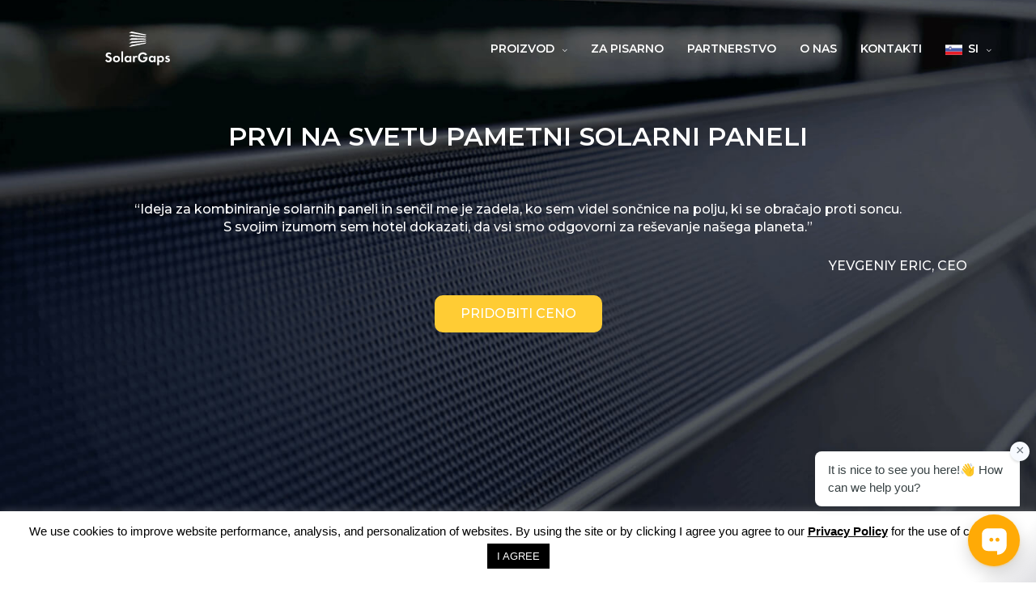

--- FILE ---
content_type: text/html; charset=UTF-8
request_url: https://si.solargaps.com/
body_size: 38026
content:
<!DOCTYPE html>
<html lang="en-US" prefix="og: http://ogp.me/ns# fb: http://ogp.me/ns/fb#">
<head><meta name="p:domain_verify" content="2c9888e9de0848d06a6d19d60d356a03"/>
    <script
            src="https://code.jquery.com/jquery-3.4.1.js"
            integrity="sha256-WpOohJOqMqqyKL9FccASB9O0KwACQJpFTUBLTYOVvVU="
            crossorigin="anonymous"></script>

<script>(function(w,d,s,l,i){w[l]=w[l]||[];w[l].push({'gtm.start':
new Date().getTime(),event:'gtm.js'});var f=d.getElementsByTagName(s)[0],
j=d.createElement(s),dl=l!='dataLayer'?'&l='+l:'';j.async=true;j.src=
'https://www.googletagmanager.com/gtm.js?id='+i+dl;f.parentNode.insertBefore(j,f);
})(window,document,'script','dataLayer','GTM-TLZK4XQ');</script>

<script async src="https://www.googletagmanager.com/gtag/js?id=UA-147358800-1"></script>
<script>
  window.dataLayer = window.dataLayer || [];
  function gtag(){dataLayer.push(arguments);}
  gtag('js', new Date());

  gtag('config', 'UA-147358800-1');
</script>


<meta charset="UTF-8">
<meta name="viewport" content="width=device-width, initial-scale=1">
<link rel="profile" href="https://gmpg.org/xfn/11">

<script>!function(e,c){e[c]=e[c]+(e[c]&&" ")+"quform-js"}(document.documentElement,"className");</script><meta name='robots' content='index, follow, max-image-preview:large, max-snippet:-1, max-video-preview:-1' />
  <link rel="preload" href="https://si.solargaps.com/wp-content/themes/astra/assets/fonts/astra.woff" as="font" crossorigin />
  <link rel="preload" href="https://si.solargaps.com/wp-content/themes/astra/assets/fonts/astra.ttf" as="font" crossorigin />
  <link rel="preload" href="https://si.solargaps.com/wp-content/themes/astra/assets/fonts/astra.svg#astra" as="font" crossorigin />
  <link rel="preload" href="https://si.solargaps.com/wp-content/plugins/kingcomposer/assets/css/fonts/Simple-Line-Icons.ttf" as="font" crossorigin />
  <style type='text/css'>
  @font-face {font-family: "Astra";src: url( https://si.solargaps.com/wp-content/themes/astra/assets/fonts/astra.woff) format("woff"),url( https://si.solargaps.com/wp-content/themes/astra/assets/fonts/astra.ttf) format("truetype"),url( https://si.solargaps.com/wp-content/themes/astra/assets/fonts/astra.svg#astra) format("svg");font-weight: normal;font-style: normal;font-display: fallback;}  </style>
  
	<!-- This site is optimized with the Yoast SEO plugin v17.6 - https://yoast.com/wordpress/plugins/seo/ -->
	<title>SolarGaps Smart Blinds with Solar Panels - Renewable Energy Solutions</title>
	<meta name="description" content="SolarGaps external smart blinds provide active shading to keep your appartment cool and track the sun to ensure max efficiency of generating solar energy" />
	<link rel="canonical" href="https://si.solargaps.com/" />
	<meta property="og:locale" content="en_US" />
	<meta property="og:type" content="website" />
	<meta property="og:title" content="SolarGaps Smart Blinds with Solar Panels - Renewable Energy Solutions" />
	<meta property="og:description" content="SolarGaps external smart blinds provide active shading to keep your appartment cool and track the sun to ensure max efficiency of generating solar energy" />
	<meta property="og:url" content="https://si.solargaps.com/" />
	<meta property="og:site_name" content="Smart External Blinds with Solar Panels - Renewable Energy Solutions (SI)" />
	<meta property="article:modified_time" content="2024-04-01T13:14:16+00:00" />
	<meta property="og:image" content="https://si.solargaps.com/wp-content/uploads/sites/8/2019/09/Group-36.svg" />
	<meta name="twitter:card" content="summary_large_image" />
	<meta name="twitter:label1" content="Est. reading time" />
	<meta name="twitter:data1" content="3 minutes" />
	<script type="application/ld+json" class="yoast-schema-graph">{"@context":"https://schema.org","@graph":[{"@type":"WebSite","@id":"https://si.solargaps.com/#website","url":"https://si.solargaps.com/","name":"Smart External Blinds with Solar Panels - Renewable Energy Solutions (SI)","description":"","potentialAction":[{"@type":"SearchAction","target":{"@type":"EntryPoint","urlTemplate":"https://si.solargaps.com/?s={search_term_string}"},"query-input":"required name=search_term_string"}],"inLanguage":"en-US"},{"@type":"ImageObject","@id":"https://si.solargaps.com/#primaryimage","inLanguage":"en-US","url":"https://si.solargaps.com/wp-content/uploads/sites/8/2019/09/Group-36.svg","contentUrl":"https://si.solargaps.com/wp-content/uploads/sites/8/2019/09/Group-36.svg","width":87,"height":87},{"@type":"WebPage","@id":"https://si.solargaps.com/#webpage","url":"https://si.solargaps.com/","name":"SolarGaps Smart Blinds with Solar Panels - Renewable Energy Solutions","isPartOf":{"@id":"https://si.solargaps.com/#website"},"primaryImageOfPage":{"@id":"https://si.solargaps.com/#primaryimage"},"datePublished":"2019-07-29T14:26:22+00:00","dateModified":"2024-04-01T13:14:16+00:00","description":"SolarGaps external smart blinds provide active shading to keep your appartment cool and track the sun to ensure max efficiency of generating solar energy","breadcrumb":{"@id":"https://si.solargaps.com/#breadcrumb"},"inLanguage":"en-US","potentialAction":[{"@type":"ReadAction","target":["https://si.solargaps.com/"]}]},{"@type":"BreadcrumbList","@id":"https://si.solargaps.com/#breadcrumb","itemListElement":[{"@type":"ListItem","position":1,"name":"Home"}]}]}</script>
	<!-- / Yoast SEO plugin. -->


<link rel='dns-prefetch' href='//fonts.googleapis.com' />
<link rel='dns-prefetch' href='//maxcdn.bootstrapcdn.com' />
<link rel='dns-prefetch' href='//use.fontawesome.com' />
<link rel='dns-prefetch' href='//s.w.org' />
<link rel="alternate" type="application/rss+xml" title="Smart External Blinds with Solar Panels - Renewable Energy Solutions (SI) &raquo; Feed" href="https://si.solargaps.com/feed/" />
<link rel="alternate" type="application/rss+xml" title="Smart External Blinds with Solar Panels - Renewable Energy Solutions (SI) &raquo; Comments Feed" href="https://si.solargaps.com/comments/feed/" />
		<script>
			window._wpemojiSettings = {"baseUrl":"https:\/\/s.w.org\/images\/core\/emoji\/13.0.1\/72x72\/","ext":".png","svgUrl":"https:\/\/s.w.org\/images\/core\/emoji\/13.0.1\/svg\/","svgExt":".svg","source":{"concatemoji":"https:\/\/si.solargaps.com\/wp-includes\/js\/wp-emoji-release.min.js?ver=5.7.14"}};
			!function(e,a,t){var n,r,o,i=a.createElement("canvas"),p=i.getContext&&i.getContext("2d");function s(e,t){var a=String.fromCharCode;p.clearRect(0,0,i.width,i.height),p.fillText(a.apply(this,e),0,0);e=i.toDataURL();return p.clearRect(0,0,i.width,i.height),p.fillText(a.apply(this,t),0,0),e===i.toDataURL()}function c(e){var t=a.createElement("script");t.src=e,t.defer=t.type="text/javascript",a.getElementsByTagName("head")[0].appendChild(t)}for(o=Array("flag","emoji"),t.supports={everything:!0,everythingExceptFlag:!0},r=0;r<o.length;r++)t.supports[o[r]]=function(e){if(!p||!p.fillText)return!1;switch(p.textBaseline="top",p.font="600 32px Arial",e){case"flag":return s([127987,65039,8205,9895,65039],[127987,65039,8203,9895,65039])?!1:!s([55356,56826,55356,56819],[55356,56826,8203,55356,56819])&&!s([55356,57332,56128,56423,56128,56418,56128,56421,56128,56430,56128,56423,56128,56447],[55356,57332,8203,56128,56423,8203,56128,56418,8203,56128,56421,8203,56128,56430,8203,56128,56423,8203,56128,56447]);case"emoji":return!s([55357,56424,8205,55356,57212],[55357,56424,8203,55356,57212])}return!1}(o[r]),t.supports.everything=t.supports.everything&&t.supports[o[r]],"flag"!==o[r]&&(t.supports.everythingExceptFlag=t.supports.everythingExceptFlag&&t.supports[o[r]]);t.supports.everythingExceptFlag=t.supports.everythingExceptFlag&&!t.supports.flag,t.DOMReady=!1,t.readyCallback=function(){t.DOMReady=!0},t.supports.everything||(n=function(){t.readyCallback()},a.addEventListener?(a.addEventListener("DOMContentLoaded",n,!1),e.addEventListener("load",n,!1)):(e.attachEvent("onload",n),a.attachEvent("onreadystatechange",function(){"complete"===a.readyState&&t.readyCallback()})),(n=t.source||{}).concatemoji?c(n.concatemoji):n.wpemoji&&n.twemoji&&(c(n.twemoji),c(n.wpemoji)))}(window,document,window._wpemojiSettings);
		</script>
		<style>
img.wp-smiley,
img.emoji {
	display: inline !important;
	border: none !important;
	box-shadow: none !important;
	height: 1em !important;
	width: 1em !important;
	margin: 0 .07em !important;
	vertical-align: -0.1em !important;
	background: none !important;
	padding: 0 !important;
}
</style>
	<link rel='stylesheet' id='wp-block-library-css'  href='https://si.solargaps.com/wp-includes/css/dist/block-library/style.min.css?ver=5.7.14' media='all' />
<link rel='stylesheet' id='astra-theme-css-css'  href='https://si.solargaps.com/wp-content/themes/astra/assets/css/minified/style.min.css?ver=3.6.2' media='all' />
<style id='astra-theme-css-inline-css'>
html{font-size:93.75%;}a,.page-title{color:#0170B9;}a:hover,a:focus{color:#3a3a3a;}body,button,input,select,textarea,.ast-button,.ast-custom-button{font-family:-apple-system,BlinkMacSystemFont,Segoe UI,Roboto,Oxygen-Sans,Ubuntu,Cantarell,Helvetica Neue,sans-serif;font-weight:inherit;font-size:15px;font-size:1rem;}blockquote{color:#000000;}.site-title{font-size:35px;font-size:2.3333333333333rem;display:none;}header .custom-logo-link img{max-width:80px;}.astra-logo-svg{width:80px;}.ast-archive-description .ast-archive-title{font-size:40px;font-size:2.6666666666667rem;}.site-header .site-description{font-size:15px;font-size:1rem;display:none;}.entry-title{font-size:30px;font-size:2rem;}h1,.entry-content h1{font-size:40px;font-size:2.6666666666667rem;}h2,.entry-content h2{font-size:30px;font-size:2rem;}h3,.entry-content h3{font-size:25px;font-size:1.6666666666667rem;}h4,.entry-content h4{font-size:20px;font-size:1.3333333333333rem;}h5,.entry-content h5{font-size:18px;font-size:1.2rem;}h6,.entry-content h6{font-size:15px;font-size:1rem;}.ast-single-post .entry-title,.page-title{font-size:30px;font-size:2rem;}::selection{background-color:#fdcb36;color:#000000;}body,h1,.entry-title a,.entry-content h1,h2,.entry-content h2,h3,.entry-content h3,h4,.entry-content h4,h5,.entry-content h5,h6,.entry-content h6{color:#3a3a3a;}.tagcloud a:hover,.tagcloud a:focus,.tagcloud a.current-item{color:#ffffff;border-color:#0170B9;background-color:#0170B9;}input:focus,input[type="text"]:focus,input[type="email"]:focus,input[type="url"]:focus,input[type="password"]:focus,input[type="reset"]:focus,input[type="search"]:focus,textarea:focus{border-color:#0170B9;}input[type="radio"]:checked,input[type=reset],input[type="checkbox"]:checked,input[type="checkbox"]:hover:checked,input[type="checkbox"]:focus:checked,input[type=range]::-webkit-slider-thumb{border-color:#0170B9;background-color:#0170B9;box-shadow:none;}.site-footer a:hover + .post-count,.site-footer a:focus + .post-count{background:#0170B9;border-color:#0170B9;}.single .nav-links .nav-previous,.single .nav-links .nav-next{color:#0170B9;}.entry-meta,.entry-meta *{line-height:1.45;color:#0170B9;}.entry-meta a:hover,.entry-meta a:hover *,.entry-meta a:focus,.entry-meta a:focus *,.page-links > .page-link,.page-links .page-link:hover,.post-navigation a:hover{color:#3a3a3a;}.widget-title{font-size:21px;font-size:1.4rem;color:#3a3a3a;}#cat option,.secondary .calendar_wrap thead a,.secondary .calendar_wrap thead a:visited{color:#0170B9;}.secondary .calendar_wrap #today,.ast-progress-val span{background:#0170B9;}.secondary a:hover + .post-count,.secondary a:focus + .post-count{background:#0170B9;border-color:#0170B9;}.calendar_wrap #today > a{color:#ffffff;}.page-links .page-link,.single .post-navigation a{color:#0170B9;}.single .ast-author-details .author-title{color:#3a3a3a;}.main-header-menu .menu-link,.ast-header-custom-item a{color:#3a3a3a;}.main-header-menu .menu-item:hover > .menu-link,.main-header-menu .menu-item:hover > .ast-menu-toggle,.main-header-menu .ast-masthead-custom-menu-items a:hover,.main-header-menu .menu-item.focus > .menu-link,.main-header-menu .menu-item.focus > .ast-menu-toggle,.main-header-menu .current-menu-item > .menu-link,.main-header-menu .current-menu-ancestor > .menu-link,.main-header-menu .current-menu-item > .ast-menu-toggle,.main-header-menu .current-menu-ancestor > .ast-menu-toggle{color:#0170B9;}.header-main-layout-3 .ast-main-header-bar-alignment{margin-right:auto;}.header-main-layout-2 .site-header-section-left .ast-site-identity{text-align:left;}.site-logo-img img{ transition:all 0.2s linear;}.ast-header-break-point .ast-mobile-menu-buttons-minimal.menu-toggle{background:transparent;color:#ffffff;}.ast-header-break-point .ast-mobile-menu-buttons-outline.menu-toggle{background:transparent;border:1px solid #ffffff;color:#ffffff;}.ast-header-break-point .ast-mobile-menu-buttons-fill.menu-toggle{background:#ffffff;color:#000000;}.ast-page-builder-template .hentry {margin: 0;}.ast-page-builder-template .site-content > .ast-container {max-width: 100%;padding: 0;}.ast-page-builder-template .site-content #primary {padding: 0;margin: 0;}.ast-page-builder-template .no-results {text-align: center;margin: 4em auto;}.ast-page-builder-template .ast-pagination {padding: 2em;} .ast-page-builder-template .entry-header.ast-no-title.ast-no-thumbnail {margin-top: 0;}.ast-page-builder-template .entry-header.ast-header-without-markup {margin-top: 0;margin-bottom: 0;}.ast-page-builder-template .entry-header.ast-no-title.ast-no-meta {margin-bottom: 0;}.ast-page-builder-template.single .post-navigation {padding-bottom: 2em;}.ast-page-builder-template.single-post .site-content > .ast-container {max-width: 100%;}.ast-page-builder-template.single-post .site-content > .ast-container {max-width: 100%;}.ast-page-builder-template .entry-header {margin-top: 4em;margin-left: auto;margin-right: auto;padding-left: 20px;padding-right: 20px;}.ast-page-builder-template .ast-archive-description {margin-top: 4em;margin-left: auto;margin-right: auto;padding-left: 20px;padding-right: 20px;}.ast-page-builder-template.ast-no-sidebar .entry-content .alignwide {margin-left: 0;margin-right: 0;}.single.ast-page-builder-template .entry-header {padding-left: 20px;padding-right: 20px;}.ast-page-builder-template.ast-no-sidebar .entry-content .alignwide {margin-left: 0;margin-right: 0;}.footer-adv .footer-adv-overlay{border-top-style:solid;border-top-color:#dd9933;}.footer-adv{color:#000000;}.footer-adv-overlay{background-image:linear-gradient(to right,rgba(255,0,0,0),rgba(255,0,0,0)),url(https://si.solargaps.com/wp-content/uploads/2019/07/background-4-1024x640.png);;background-repeat:no-repeat;background-position:center center;background-size:cover;background-attachment:scroll;}.wp-block-buttons.aligncenter{justify-content:center;}@media (max-width:782px){.entry-content .wp-block-columns .wp-block-column{margin-left:0px;}}@media (max-width:768px){.ast-separate-container .ast-article-post,.ast-separate-container .ast-article-single{padding:1.5em 2.14em;}.ast-separate-container #primary,.ast-separate-container #secondary{padding:1.5em 0;}#primary,#secondary{padding:1.5em 0;margin:0;}.ast-left-sidebar #content > .ast-container{display:flex;flex-direction:column-reverse;width:100%;}.ast-author-box img.avatar{margin:20px 0 0 0;}}@media (min-width:769px){.ast-separate-container.ast-right-sidebar #primary,.ast-separate-container.ast-left-sidebar #primary{border:0;}.search-no-results.ast-separate-container #primary{margin-bottom:4em;}}.menu-toggle,button,.ast-button,.ast-custom-button,.button,input#submit,input[type="button"],input[type="submit"],input[type="reset"]{color:#000000;border-color:#fdcb36;background-color:#fdcb36;border-radius:2px;padding-top:10px;padding-right:40px;padding-bottom:10px;padding-left:40px;font-family:inherit;font-weight:inherit;}button:focus,.menu-toggle:hover,button:hover,.ast-button:hover,.ast-custom-button:hover .button:hover,.ast-custom-button:hover,input[type=reset]:hover,input[type=reset]:focus,input#submit:hover,input#submit:focus,input[type="button"]:hover,input[type="button"]:focus,input[type="submit"]:hover,input[type="submit"]:focus{color:#ffffff;background-color:#3a3a3a;border-color:#3a3a3a;}@media (min-width:544px){.ast-container{max-width:100%;}}@media (max-width:544px){.ast-separate-container .ast-article-post,.ast-separate-container .ast-article-single,.ast-separate-container .comments-title,.ast-separate-container .ast-archive-description{padding:1.5em 1em;}.ast-separate-container #content .ast-container{padding-left:0.54em;padding-right:0.54em;}.ast-separate-container .ast-comment-list li.depth-1{padding:1.5em 1em;margin-bottom:1.5em;}.ast-separate-container .ast-comment-list .bypostauthor{padding:.5em;}.ast-search-menu-icon.ast-dropdown-active .search-field{width:170px;}.site-branding img,.site-header .site-logo-img .custom-logo-link img{max-width:100%;}}@media (max-width:768px){.ast-mobile-header-stack .main-header-bar .ast-search-menu-icon{display:inline-block;}.ast-header-break-point.ast-header-custom-item-outside .ast-mobile-header-stack .main-header-bar .ast-search-icon{margin:0;}.ast-comment-avatar-wrap img{max-width:2.5em;}.ast-separate-container .ast-comment-list li.depth-1{padding:1.5em 2.14em;}.ast-separate-container .comment-respond{padding:2em 2.14em;}.ast-comment-meta{padding:0 1.8888em 1.3333em;}}@media (min-width:769px){.ast-small-footer .ast-container{max-width:100%;padding-left:35px;padding-right:35px;}}@media (max-width:768px){.site-title{display:none;}.ast-archive-description .ast-archive-title{font-size:40px;}.site-header .site-description{display:none;}.entry-title{font-size:30px;}h1,.entry-content h1{font-size:30px;}h2,.entry-content h2{font-size:25px;}h3,.entry-content h3{font-size:20px;}.ast-single-post .entry-title,.page-title{font-size:30px;}}@media (max-width:544px){.site-title{display:none;}.ast-archive-description .ast-archive-title{font-size:40px;}.site-header .site-description{display:none;}.entry-title{font-size:30px;}h1,.entry-content h1{font-size:30px;}h2,.entry-content h2{font-size:25px;}h3,.entry-content h3{font-size:20px;}.ast-single-post .entry-title,.page-title{font-size:30px;}}@media (max-width:768px){html{font-size:85.5%;}}@media (max-width:544px){html{font-size:85.5%;}}@media (min-width:769px){.ast-container{max-width:1240px;}}@media (max-width:921px) {.main-header-bar .main-header-bar-navigation{display:none;}}.ast-desktop .main-header-menu.submenu-with-border .sub-menu,.ast-desktop .main-header-menu.submenu-with-border .astra-full-megamenu-wrapper{border-color:rgba(255,255,255,0);}.ast-desktop .main-header-menu.submenu-with-border .sub-menu{border-style:solid;}.ast-desktop .main-header-menu.submenu-with-border .sub-menu .menu-link,.ast-desktop .main-header-menu.submenu-with-border .children .menu-link{border-bottom-width:0px;border-style:solid;border-color:#eaeaea;}.ast-header-break-point.ast-header-custom-item-inside .main-header-bar .main-header-bar-navigation .ast-search-icon {display: none;}.ast-header-break-point.ast-header-custom-item-inside .main-header-bar .ast-search-menu-icon .search-form {padding: 0;display: block;overflow: hidden;}.ast-header-break-point .ast-header-custom-item .widget:last-child {margin-bottom: 1em;}.ast-header-custom-item .widget {margin: 0.5em;display: inline-block;vertical-align: middle;}.ast-header-custom-item .widget p {margin-bottom: 0;}.ast-header-custom-item .widget li {width: auto;}.ast-header-custom-item-inside .button-custom-menu-item .menu-link {display: none;}.ast-header-custom-item-inside.ast-header-break-point .button-custom-menu-item .ast-custom-button-link {display: none;}.ast-header-custom-item-inside.ast-header-break-point .button-custom-menu-item .menu-link {display: block;}.ast-header-break-point.ast-header-custom-item-outside .main-header-bar .ast-search-icon {margin-right: 1em;}.ast-header-break-point.ast-header-custom-item-inside .main-header-bar .ast-search-menu-icon .search-field,.ast-header-break-point.ast-header-custom-item-inside .main-header-bar .ast-search-menu-icon.ast-inline-search .search-field {width: 100%;padding-right: 5.5em;}.ast-header-break-point.ast-header-custom-item-inside .main-header-bar .ast-search-menu-icon .search-submit {display: block;position: absolute;height: 100%;top: 0;right: 0;padding: 0 1em;border-radius: 0;}.ast-header-break-point .ast-header-custom-item .ast-masthead-custom-menu-items {padding-left: 20px;padding-right: 20px;margin-bottom: 1em;margin-top: 1em;}.ast-header-custom-item-inside.ast-header-break-point .button-custom-menu-item {padding-left: 0;padding-right: 0;margin-top: 0;margin-bottom: 0;}.astra-icon-down_arrow::after {content: "\e900";font-family: Astra;}.astra-icon-close::after {content: "\e5cd";font-family: Astra;}.astra-icon-drag_handle::after {content: "\e25d";font-family: Astra;}.astra-icon-format_align_justify::after {content: "\e235";font-family: Astra;}.astra-icon-menu::after {content: "\e5d2";font-family: Astra;}.astra-icon-reorder::after {content: "\e8fe";font-family: Astra;}.astra-icon-search::after {content: "\e8b6";font-family: Astra;}.astra-icon-zoom_in::after {content: "\e56b";font-family: Astra;}.astra-icon-check-circle::after {content: "\e901";font-family: Astra;}.astra-icon-shopping-cart::after {content: "\f07a";font-family: Astra;}.astra-icon-shopping-bag::after {content: "\f290";font-family: Astra;}.astra-icon-shopping-basket::after {content: "\f291";font-family: Astra;}.astra-icon-circle-o::after {content: "\e903";font-family: Astra;}.astra-icon-certificate::after {content: "\e902";font-family: Astra;}#masthead .ast-container,.ast-header-breadcrumb .ast-container{max-width:100%;padding-left:35px;padding-right:35px;}@media (max-width:921px){#masthead .ast-container,.ast-header-breadcrumb .ast-container{padding-left:20px;padding-right:20px;}}.ast-header-break-point.ast-header-custom-item-inside .main-header-bar .main-header-bar-navigation .ast-search-icon {display: none;}.ast-header-break-point.ast-header-custom-item-inside .main-header-bar .ast-search-menu-icon .search-form {padding: 0;display: block;overflow: hidden;}.ast-header-break-point .ast-header-custom-item .widget:last-child {margin-bottom: 1em;}.ast-header-custom-item .widget {margin: 0.5em;display: inline-block;vertical-align: middle;}.ast-header-custom-item .widget p {margin-bottom: 0;}.ast-header-custom-item .widget li {width: auto;}.ast-header-custom-item-inside .button-custom-menu-item .menu-link {display: none;}.ast-header-custom-item-inside.ast-header-break-point .button-custom-menu-item .ast-custom-button-link {display: none;}.ast-header-custom-item-inside.ast-header-break-point .button-custom-menu-item .menu-link {display: block;}.ast-header-break-point.ast-header-custom-item-outside .main-header-bar .ast-search-icon {margin-right: 1em;}.ast-header-break-point.ast-header-custom-item-inside .main-header-bar .ast-search-menu-icon .search-field,.ast-header-break-point.ast-header-custom-item-inside .main-header-bar .ast-search-menu-icon.ast-inline-search .search-field {width: 100%;padding-right: 5.5em;}.ast-header-break-point.ast-header-custom-item-inside .main-header-bar .ast-search-menu-icon .search-submit {display: block;position: absolute;height: 100%;top: 0;right: 0;padding: 0 1em;border-radius: 0;}.ast-header-break-point .ast-header-custom-item .ast-masthead-custom-menu-items {padding-left: 20px;padding-right: 20px;margin-bottom: 1em;margin-top: 1em;}.ast-header-custom-item-inside.ast-header-break-point .button-custom-menu-item {padding-left: 0;padding-right: 0;margin-top: 0;margin-bottom: 0;}.astra-icon-down_arrow::after {content: "\e900";font-family: Astra;}.astra-icon-close::after {content: "\e5cd";font-family: Astra;}.astra-icon-drag_handle::after {content: "\e25d";font-family: Astra;}.astra-icon-format_align_justify::after {content: "\e235";font-family: Astra;}.astra-icon-menu::after {content: "\e5d2";font-family: Astra;}.astra-icon-reorder::after {content: "\e8fe";font-family: Astra;}.astra-icon-search::after {content: "\e8b6";font-family: Astra;}.astra-icon-zoom_in::after {content: "\e56b";font-family: Astra;}.astra-icon-check-circle::after {content: "\e901";font-family: Astra;}.astra-icon-shopping-cart::after {content: "\f07a";font-family: Astra;}.astra-icon-shopping-bag::after {content: "\f290";font-family: Astra;}.astra-icon-shopping-basket::after {content: "\f291";font-family: Astra;}.astra-icon-circle-o::after {content: "\e903";font-family: Astra;}.astra-icon-certificate::after {content: "\e902";font-family: Astra;}#masthead .ast-container,.ast-header-breadcrumb .ast-container{max-width:100%;padding-left:35px;padding-right:35px;}@media (max-width:921px){#masthead .ast-container,.ast-header-breadcrumb .ast-container{padding-left:20px;padding-right:20px;}}.ast-theme-transparent-header #masthead .site-logo-img .transparent-custom-logo .astra-logo-svg{width:150px;}.ast-theme-transparent-header #masthead .site-logo-img .transparent-custom-logo img{ max-width:150px;}@media (max-width:768px){.ast-theme-transparent-header #masthead .site-logo-img .transparent-custom-logo .astra-logo-svg{width:120px;}.ast-theme-transparent-header #masthead .site-logo-img .transparent-custom-logo img{ max-width:120px;}}@media (max-width:543px){.ast-theme-transparent-header #masthead .site-logo-img .transparent-custom-logo .astra-logo-svg{width:100px;}.ast-theme-transparent-header #masthead .site-logo-img .transparent-custom-logo img{ max-width:100px;}}@media (min-width:768px){.ast-theme-transparent-header #masthead{position:absolute;left:0;right:0;}.ast-theme-transparent-header .main-header-bar,.ast-theme-transparent-header.ast-header-break-point .main-header-bar{background:none;}body.elementor-editor-active.ast-theme-transparent-header #masthead,.fl-builder-edit .ast-theme-transparent-header #masthead,body.vc_editor.ast-theme-transparent-header #masthead,body.brz-ed.ast-theme-transparent-header #masthead{z-index:0;}.ast-header-break-point.ast-replace-site-logo-transparent.ast-theme-transparent-header .custom-mobile-logo-link{display:none;}.ast-header-break-point.ast-replace-site-logo-transparent.ast-theme-transparent-header .transparent-custom-logo{display:inline-block;}.ast-theme-transparent-header .ast-above-header,.ast-theme-transparent-header .ast-above-header.ast-above-header-bar{background-image:none;background-color:transparent;}.ast-theme-transparent-header .ast-below-header{background-image:none;background-color:transparent;}}@media (max-width:768px){.ast-theme-transparent-header #masthead{position:absolute;left:0;right:0;}.ast-theme-transparent-header .main-header-bar,.ast-theme-transparent-header.ast-header-break-point .main-header-bar{background:none;}body.elementor-editor-active.ast-theme-transparent-header #masthead,.fl-builder-edit .ast-theme-transparent-header #masthead,body.vc_editor.ast-theme-transparent-header #masthead,body.brz-ed.ast-theme-transparent-header #masthead{z-index:0;}.ast-header-break-point.ast-replace-site-logo-transparent.ast-theme-transparent-header .custom-mobile-logo-link{display:none;}.ast-header-break-point.ast-replace-site-logo-transparent.ast-theme-transparent-header .transparent-custom-logo{display:inline-block;}.ast-theme-transparent-header .ast-above-header,.ast-theme-transparent-header .ast-above-header.ast-above-header-bar{background-image:none;background-color:transparent;}.ast-theme-transparent-header .ast-below-header{background-image:none;background-color:transparent;}}.ast-theme-transparent-header .main-header-bar,.ast-theme-transparent-header.ast-header-break-point .main-header-bar{border-bottom-style:solid;}.ast-breadcrumbs .trail-browse,.ast-breadcrumbs .trail-items,.ast-breadcrumbs .trail-items li{display:inline-block;margin:0;padding:0;border:none;background:inherit;text-indent:0;}.ast-breadcrumbs .trail-browse{font-size:inherit;font-style:inherit;font-weight:inherit;color:inherit;}.ast-breadcrumbs .trail-items{list-style:none;}.trail-items li::after{padding:0 0.3em;content:"\00bb";}.trail-items li:last-of-type::after{display:none;}.ast-header-break-point .main-header-bar{border-bottom-width:inherit;}@media (min-width:769px){.main-header-bar{border-bottom-width:inherit;}}.ast-safari-browser-less-than-11 .main-header-menu .menu-item,.ast-safari-browser-less-than-11 .main-header-bar .ast-masthead-custom-menu-items{display:block;}.main-header-menu .menu-item,#astra-footer-menu .menu-item,.main-header-bar .ast-masthead-custom-menu-items{-js-display:flex;display:flex;-webkit-box-pack:center;-webkit-justify-content:center;-moz-box-pack:center;-ms-flex-pack:center;justify-content:center;-webkit-box-orient:vertical;-webkit-box-direction:normal;-webkit-flex-direction:column;-moz-box-orient:vertical;-moz-box-direction:normal;-ms-flex-direction:column;flex-direction:column;}.main-header-menu > .menu-item > .menu-link,#astra-footer-menu > .menu-item > .menu-link,{height:100%;-webkit-box-align:center;-webkit-align-items:center;-moz-box-align:center;-ms-flex-align:center;align-items:center;-js-display:flex;display:flex;}.ast-primary-menu-disabled .main-header-bar .ast-masthead-custom-menu-items{flex:unset;}.header-main-layout-1 .ast-flex.main-header-container,.header-main-layout-3 .ast-flex.main-header-container{-webkit-align-content:center;-ms-flex-line-pack:center;align-content:center;-webkit-box-align:center;-webkit-align-items:center;-moz-box-align:center;-ms-flex-align:center;align-items:center;}.main-header-menu .sub-menu .menu-item.menu-item-has-children > .menu-link:after{position:absolute;right:1em;top:50%;transform:translate(0,-50%) rotate(270deg);}.ast-header-break-point .main-header-bar .main-header-bar-navigation .page_item_has_children > .ast-menu-toggle::before,.ast-header-break-point .main-header-bar .main-header-bar-navigation .menu-item-has-children > .ast-menu-toggle::before,.ast-mobile-popup-drawer .main-header-bar-navigation .menu-item-has-children>.ast-menu-toggle::before,.ast-header-break-point .ast-mobile-header-wrap .main-header-bar-navigation .menu-item-has-children > .ast-menu-toggle::before{font-weight:bold;content:"\e900";font-family:Astra;text-decoration:inherit;display:inline-block;}.ast-header-break-point .main-navigation ul.sub-menu .menu-item .menu-link:before{content:"\e900";font-family:Astra;font-size:.65em;text-decoration:inherit;display:inline-block;transform:translate(0,-2px) rotateZ(270deg);margin-right:5px;}.widget_search .search-form:after{font-family:Astra;font-size:1.2em;font-weight:normal;content:"\e8b6";position:absolute;top:50%;right:15px;transform:translate(0,-50%);}.astra-search-icon::before{content:"\e8b6";font-family:Astra;font-style:normal;font-weight:normal;text-decoration:inherit;text-align:center;-webkit-font-smoothing:antialiased;-moz-osx-font-smoothing:grayscale;}.main-header-bar .main-header-bar-navigation .page_item_has_children > a:after,.main-header-bar .main-header-bar-navigation .menu-item-has-children > a:after,.site-header-focus-item .main-header-bar-navigation .menu-item-has-children > .menu-link:after{content:"\e900";display:inline-block;font-family:Astra;font-size:.6rem;font-weight:bold;text-rendering:auto;-webkit-font-smoothing:antialiased;-moz-osx-font-smoothing:grayscale;margin-left:10px;line-height:normal;}.ast-mobile-popup-drawer .main-header-bar-navigation .ast-submenu-expanded>.ast-menu-toggle::before{transform:rotateX(180deg);}.ast-header-break-point .main-header-bar-navigation .menu-item-has-children > .menu-link:after{display:none;}.ast-desktop .astra-menu-animation-slide-up>.menu-item>.astra-full-megamenu-wrapper,.ast-desktop .astra-menu-animation-slide-up>.menu-item>.sub-menu,.ast-desktop .astra-menu-animation-slide-up>.menu-item>.sub-menu .sub-menu{opacity:0;visibility:hidden;transform:translateY(.5em);transition:visibility .2s ease,transform .2s ease}.ast-desktop .astra-menu-animation-slide-up>.menu-item .menu-item.focus>.sub-menu,.ast-desktop .astra-menu-animation-slide-up>.menu-item .menu-item:hover>.sub-menu,.ast-desktop .astra-menu-animation-slide-up>.menu-item.focus>.astra-full-megamenu-wrapper,.ast-desktop .astra-menu-animation-slide-up>.menu-item.focus>.sub-menu,.ast-desktop .astra-menu-animation-slide-up>.menu-item:hover>.astra-full-megamenu-wrapper,.ast-desktop .astra-menu-animation-slide-up>.menu-item:hover>.sub-menu{opacity:1;visibility:visible;transform:translateY(0);transition:opacity .2s ease,visibility .2s ease,transform .2s ease}.ast-desktop .astra-menu-animation-slide-up>.full-width-mega.menu-item.focus>.astra-full-megamenu-wrapper,.ast-desktop .astra-menu-animation-slide-up>.full-width-mega.menu-item:hover>.astra-full-megamenu-wrapper{-js-display:flex;display:flex}.ast-desktop .astra-menu-animation-slide-down>.menu-item>.astra-full-megamenu-wrapper,.ast-desktop .astra-menu-animation-slide-down>.menu-item>.sub-menu,.ast-desktop .astra-menu-animation-slide-down>.menu-item>.sub-menu .sub-menu{opacity:0;visibility:hidden;transform:translateY(-.5em);transition:visibility .2s ease,transform .2s ease}.ast-desktop .astra-menu-animation-slide-down>.menu-item .menu-item.focus>.sub-menu,.ast-desktop .astra-menu-animation-slide-down>.menu-item .menu-item:hover>.sub-menu,.ast-desktop .astra-menu-animation-slide-down>.menu-item.focus>.astra-full-megamenu-wrapper,.ast-desktop .astra-menu-animation-slide-down>.menu-item.focus>.sub-menu,.ast-desktop .astra-menu-animation-slide-down>.menu-item:hover>.astra-full-megamenu-wrapper,.ast-desktop .astra-menu-animation-slide-down>.menu-item:hover>.sub-menu{opacity:1;visibility:visible;transform:translateY(0);transition:opacity .2s ease,visibility .2s ease,transform .2s ease}.ast-desktop .astra-menu-animation-slide-down>.full-width-mega.menu-item.focus>.astra-full-megamenu-wrapper,.ast-desktop .astra-menu-animation-slide-down>.full-width-mega.menu-item:hover>.astra-full-megamenu-wrapper{-js-display:flex;display:flex}.ast-desktop .astra-menu-animation-fade>.menu-item>.astra-full-megamenu-wrapper,.ast-desktop .astra-menu-animation-fade>.menu-item>.sub-menu,.ast-desktop .astra-menu-animation-fade>.menu-item>.sub-menu .sub-menu{opacity:0;visibility:hidden;transition:opacity ease-in-out .3s}.ast-desktop .astra-menu-animation-fade>.menu-item .menu-item.focus>.sub-menu,.ast-desktop .astra-menu-animation-fade>.menu-item .menu-item:hover>.sub-menu,.ast-desktop .astra-menu-animation-fade>.menu-item.focus>.astra-full-megamenu-wrapper,.ast-desktop .astra-menu-animation-fade>.menu-item.focus>.sub-menu,.ast-desktop .astra-menu-animation-fade>.menu-item:hover>.astra-full-megamenu-wrapper,.ast-desktop .astra-menu-animation-fade>.menu-item:hover>.sub-menu{opacity:1;visibility:visible;transition:opacity ease-in-out .3s}.ast-desktop .astra-menu-animation-fade>.full-width-mega.menu-item.focus>.astra-full-megamenu-wrapper,.ast-desktop .astra-menu-animation-fade>.full-width-mega.menu-item:hover>.astra-full-megamenu-wrapper{-js-display:flex;display:flex}
</style>
<link rel='stylesheet' id='astra-google-fonts-css'  href='https://fonts.googleapis.com/css?family=Montserrat%3A600%2C500&#038;display=fallback&#038;ver=3.6.2' media='all' />
<link rel='stylesheet' id='dashicons-css'  href='https://si.solargaps.com/wp-includes/css/dashicons.min.css?ver=5.7.14' media='all' />
<link rel='stylesheet' id='elusive-css'  href='https://si.solargaps.com/wp-content/plugins/menu-icons/vendor/codeinwp/icon-picker/css/types/elusive.min.css?ver=2.0' media='all' />
<link rel='stylesheet' id='font-awesome-css'  href='https://si.solargaps.com/wp-content/plugins/menu-icons/vendor/codeinwp/icon-picker/css/types/font-awesome.min.css?ver=4.7.0' media='all' />
<link rel='stylesheet' id='foundation-icons-css'  href='https://si.solargaps.com/wp-content/plugins/menu-icons/vendor/codeinwp/icon-picker/css/types/foundation-icons.min.css?ver=3.0' media='all' />
<link rel='stylesheet' id='genericons-css'  href='https://si.solargaps.com/wp-content/plugins/menu-icons/vendor/codeinwp/icon-picker/css/types/genericons.min.css?ver=3.4' media='all' />
<link rel='stylesheet' id='menu-icons-extra-css'  href='https://si.solargaps.com/wp-content/plugins/menu-icons/css/extra.min.css?ver=0.12.9' media='all' />
<link rel='stylesheet' id='cookie-law-info-css'  href='https://si.solargaps.com/wp-content/plugins/cookie-law-info/public/css/cookie-law-info-public.css?ver=2.0.6' media='all' />
<link rel='stylesheet' id='cookie-law-info-gdpr-css'  href='https://si.solargaps.com/wp-content/plugins/cookie-law-info/public/css/cookie-law-info-gdpr.css?ver=2.0.6' media='all' />
<link rel='stylesheet' id='rdextkc_bootstrap_load-css'  href='https://maxcdn.bootstrapcdn.com/bootstrap/3.3.6/css/bootstrap.min.css?ver=5.7.14' media='all' />
<link rel='stylesheet' id='rdextkc_fontawesome_load-css'  href='https://use.fontawesome.com/releases/v5.0.10/css/all.css?ver=5.7.14' media='all' />
<link rel='stylesheet' id='rdextkc-extensions-css-css'  href='https://si.solargaps.com/wp-content/plugins/essential-addons-for-kingcomposer/assets/css/extensions.min.css?ver=5.7.14' media='all' />
<link rel='stylesheet' id='eak-owl-carousel-css'  href='https://si.solargaps.com/wp-content/plugins/essential-addons-for-kingcomposer/assets/css/owl.carousel.min.css?ver=5.7.14' media='all' />
<link rel='stylesheet' id='eak-owl-carousel-theme-css'  href='https://si.solargaps.com/wp-content/plugins/essential-addons-for-kingcomposer/assets/css/owl.theme.min.css?ver=5.7.14' media='all' />
<link rel='stylesheet' id='eak-animate-min-css'  href='https://si.solargaps.com/wp-content/plugins/essential-addons-for-kingcomposer/assets/css/animate.min.css?ver=5.7.14' media='all' />
<link rel='stylesheet' id='quform-css'  href='https://si.solargaps.com/wp-content/plugins/quform/cache/quform.8.css?ver=1625827231' media='all' />
<link rel='stylesheet' id='astra-addon-css-css'  href='https://si.solargaps.com/wp-content/uploads/sites/8/astra-addon/astra-addon-660ab2f3458f51-05178742.css?ver=3.5.3' media='all' />
<style id='astra-addon-css-inline-css'>
#content:before{content:"768";position:absolute;overflow:hidden;opacity:0;visibility:hidden;}.single .ast-author-details .author-title{color:#0170B9;}@media (max-width:768px){.single.ast-separate-container .ast-author-meta{padding:1.5em 2.14em;}.single .ast-author-meta .post-author-avatar{margin-bottom:1em;}.ast-separate-container .ast-grid-2 .ast-article-post,.ast-separate-container .ast-grid-3 .ast-article-post,.ast-separate-container .ast-grid-4 .ast-article-post{width:100%;}.blog-layout-1 .post-content,.blog-layout-1 .ast-blog-featured-section{float:none;}.ast-separate-container .ast-article-post.remove-featured-img-padding.has-post-thumbnail .blog-layout-1 .post-content .ast-blog-featured-section:first-child .square .posted-on{margin-top:0;}.ast-separate-container .ast-article-post.remove-featured-img-padding.has-post-thumbnail .blog-layout-1 .post-content .ast-blog-featured-section:first-child .circle .posted-on{margin-top:1em;}.ast-separate-container .ast-article-post.remove-featured-img-padding .blog-layout-1 .post-content .ast-blog-featured-section:first-child .post-thumb-img-content{margin-top:-1.5em;}.ast-separate-container .ast-article-post.remove-featured-img-padding .blog-layout-1 .post-thumb-img-content{margin-left:-2.14em;margin-right:-2.14em;}.ast-separate-container .ast-article-single.remove-featured-img-padding .single-layout-1 .entry-header .post-thumb-img-content:first-child{margin-top:-1.5em;}.ast-separate-container .ast-article-single.remove-featured-img-padding .single-layout-1 .post-thumb-img-content{margin-left:-2.14em;margin-right:-2.14em;}.ast-separate-container.ast-blog-grid-2 .ast-article-post.remove-featured-img-padding.has-post-thumbnail .blog-layout-1 .post-content .ast-blog-featured-section .square .posted-on,.ast-separate-container.ast-blog-grid-3 .ast-article-post.remove-featured-img-padding.has-post-thumbnail .blog-layout-1 .post-content .ast-blog-featured-section .square .posted-on,.ast-separate-container.ast-blog-grid-4 .ast-article-post.remove-featured-img-padding.has-post-thumbnail .blog-layout-1 .post-content .ast-blog-featured-section .square .posted-on{margin-left:-1.5em;margin-right:-1.5em;}.ast-separate-container.ast-blog-grid-2 .ast-article-post.remove-featured-img-padding.has-post-thumbnail .blog-layout-1 .post-content .ast-blog-featured-section .circle .posted-on,.ast-separate-container.ast-blog-grid-3 .ast-article-post.remove-featured-img-padding.has-post-thumbnail .blog-layout-1 .post-content .ast-blog-featured-section .circle .posted-on,.ast-separate-container.ast-blog-grid-4 .ast-article-post.remove-featured-img-padding.has-post-thumbnail .blog-layout-1 .post-content .ast-blog-featured-section .circle .posted-on{margin-left:-0.5em;margin-right:-0.5em;}.ast-separate-container.ast-blog-grid-2 .ast-article-post.remove-featured-img-padding.has-post-thumbnail .blog-layout-1 .post-content .ast-blog-featured-section:first-child .square .posted-on,.ast-separate-container.ast-blog-grid-3 .ast-article-post.remove-featured-img-padding.has-post-thumbnail .blog-layout-1 .post-content .ast-blog-featured-section:first-child .square .posted-on,.ast-separate-container.ast-blog-grid-4 .ast-article-post.remove-featured-img-padding.has-post-thumbnail .blog-layout-1 .post-content .ast-blog-featured-section:first-child .square .posted-on{margin-top:0;}.ast-separate-container.ast-blog-grid-2 .ast-article-post.remove-featured-img-padding.has-post-thumbnail .blog-layout-1 .post-content .ast-blog-featured-section:first-child .circle .posted-on,.ast-separate-container.ast-blog-grid-3 .ast-article-post.remove-featured-img-padding.has-post-thumbnail .blog-layout-1 .post-content .ast-blog-featured-section:first-child .circle .posted-on,.ast-separate-container.ast-blog-grid-4 .ast-article-post.remove-featured-img-padding.has-post-thumbnail .blog-layout-1 .post-content .ast-blog-featured-section:first-child .circle .posted-on{margin-top:1em;}.ast-separate-container.ast-blog-grid-2 .ast-article-post.remove-featured-img-padding .blog-layout-1 .post-content .ast-blog-featured-section:first-child .post-thumb-img-content,.ast-separate-container.ast-blog-grid-3 .ast-article-post.remove-featured-img-padding .blog-layout-1 .post-content .ast-blog-featured-section:first-child .post-thumb-img-content,.ast-separate-container.ast-blog-grid-4 .ast-article-post.remove-featured-img-padding .blog-layout-1 .post-content .ast-blog-featured-section:first-child .post-thumb-img-content{margin-top:-1.5em;}.ast-separate-container.ast-blog-grid-2 .ast-article-post.remove-featured-img-padding .blog-layout-1 .post-thumb-img-content,.ast-separate-container.ast-blog-grid-3 .ast-article-post.remove-featured-img-padding .blog-layout-1 .post-thumb-img-content,.ast-separate-container.ast-blog-grid-4 .ast-article-post.remove-featured-img-padding .blog-layout-1 .post-thumb-img-content{margin-left:-1.5em;margin-right:-1.5em;}.blog-layout-2{display:flex;flex-direction:column-reverse;}.ast-separate-container .blog-layout-3,.ast-separate-container .blog-layout-1{display:block;}.ast-plain-container .ast-grid-2 .ast-article-post,.ast-plain-container .ast-grid-3 .ast-article-post,.ast-plain-container .ast-grid-4 .ast-article-post,.ast-page-builder-template .ast-grid-2 .ast-article-post,.ast-page-builder-template .ast-grid-3 .ast-article-post,.ast-page-builder-template .ast-grid-4 .ast-article-post{width:100%;}}@media (max-width:768px){.ast-separate-container .ast-article-post.remove-featured-img-padding.has-post-thumbnail .blog-layout-1 .post-content .ast-blog-featured-section .square .posted-on{margin-top:0;margin-left:-2.14em;}.ast-separate-container .ast-article-post.remove-featured-img-padding.has-post-thumbnail .blog-layout-1 .post-content .ast-blog-featured-section .circle .posted-on{margin-top:0;margin-left:-1.14em;}}@media (min-width:769px){.single .ast-author-meta .ast-author-details{display:flex;}.ast-separate-container.ast-blog-grid-2 .ast-archive-description,.ast-separate-container.ast-blog-grid-3 .ast-archive-description,.ast-separate-container.ast-blog-grid-4 .ast-archive-description{margin-bottom:1.33333em;}.blog-layout-2.ast-no-thumb .post-content,.blog-layout-3.ast-no-thumb .post-content{width:calc(100% - 5.714285714em);}.blog-layout-2.ast-no-thumb.ast-no-date-box .post-content,.blog-layout-3.ast-no-thumb.ast-no-date-box .post-content{width:100%;}.ast-separate-container .ast-grid-2 .ast-article-post.ast-separate-posts,.ast-separate-container .ast-grid-3 .ast-article-post.ast-separate-posts,.ast-separate-container .ast-grid-4 .ast-article-post.ast-separate-posts{border-bottom:0;}.ast-separate-container .ast-grid-2 > .site-main > .ast-row,.ast-separate-container .ast-grid-3 > .site-main > .ast-row,.ast-separate-container .ast-grid-4 > .site-main > .ast-row{margin-left:-1em;margin-right:-1em;display:flex;flex-flow:row wrap;align-items:stretch;}.ast-separate-container .ast-grid-2 > .site-main > .ast-row:before,.ast-separate-container .ast-grid-2 > .site-main > .ast-row:after,.ast-separate-container .ast-grid-3 > .site-main > .ast-row:before,.ast-separate-container .ast-grid-3 > .site-main > .ast-row:after,.ast-separate-container .ast-grid-4 > .site-main > .ast-row:before,.ast-separate-container .ast-grid-4 > .site-main > .ast-row:after{flex-basis:0;width:0;}.ast-separate-container .ast-grid-2 .ast-article-post,.ast-separate-container .ast-grid-3 .ast-article-post,.ast-separate-container .ast-grid-4 .ast-article-post{display:flex;padding:0;}.ast-plain-container .ast-grid-2 > .site-main > .ast-row,.ast-plain-container .ast-grid-3 > .site-main > .ast-row,.ast-plain-container .ast-grid-4 > .site-main > .ast-row,.ast-page-builder-template .ast-grid-2 > .site-main > .ast-row,.ast-page-builder-template .ast-grid-3 > .site-main > .ast-row,.ast-page-builder-template .ast-grid-4 > .site-main > .ast-row{margin-left:-1em;margin-right:-1em;display:flex;flex-flow:row wrap;align-items:stretch;}.ast-plain-container .ast-grid-2 > .site-main > .ast-row:before,.ast-plain-container .ast-grid-2 > .site-main > .ast-row:after,.ast-plain-container .ast-grid-3 > .site-main > .ast-row:before,.ast-plain-container .ast-grid-3 > .site-main > .ast-row:after,.ast-plain-container .ast-grid-4 > .site-main > .ast-row:before,.ast-plain-container .ast-grid-4 > .site-main > .ast-row:after,.ast-page-builder-template .ast-grid-2 > .site-main > .ast-row:before,.ast-page-builder-template .ast-grid-2 > .site-main > .ast-row:after,.ast-page-builder-template .ast-grid-3 > .site-main > .ast-row:before,.ast-page-builder-template .ast-grid-3 > .site-main > .ast-row:after,.ast-page-builder-template .ast-grid-4 > .site-main > .ast-row:before,.ast-page-builder-template .ast-grid-4 > .site-main > .ast-row:after{flex-basis:0;width:0;}.ast-plain-container .ast-grid-2 .ast-article-post,.ast-plain-container .ast-grid-3 .ast-article-post,.ast-plain-container .ast-grid-4 .ast-article-post,.ast-page-builder-template .ast-grid-2 .ast-article-post,.ast-page-builder-template .ast-grid-3 .ast-article-post,.ast-page-builder-template .ast-grid-4 .ast-article-post{display:flex;}.ast-plain-container .ast-grid-2 .ast-article-post:last-child,.ast-plain-container .ast-grid-3 .ast-article-post:last-child,.ast-plain-container .ast-grid-4 .ast-article-post:last-child,.ast-page-builder-template .ast-grid-2 .ast-article-post:last-child,.ast-page-builder-template .ast-grid-3 .ast-article-post:last-child,.ast-page-builder-template .ast-grid-4 .ast-article-post:last-child{margin-bottom:2.5em;}}@media (min-width:769px){.single .post-author-avatar,.single .post-author-bio{float:left;clear:right;}.single .ast-author-meta .post-author-avatar{margin-right:1.33333em;}.single .ast-author-meta .about-author-title-wrapper,.single .ast-author-meta .post-author-bio{text-align:left;}.blog-layout-2 .post-content{padding-right:2em;}.blog-layout-2.ast-no-date-box.ast-no-thumb .post-content{padding-right:0;}.blog-layout-3 .post-content{padding-left:2em;}.blog-layout-3.ast-no-date-box.ast-no-thumb .post-content{padding-left:0;}.ast-separate-container .ast-grid-2 .ast-article-post.ast-separate-posts:nth-child(2n+0),.ast-separate-container .ast-grid-2 .ast-article-post.ast-separate-posts:nth-child(2n+1),.ast-separate-container .ast-grid-3 .ast-article-post.ast-separate-posts:nth-child(2n+0),.ast-separate-container .ast-grid-3 .ast-article-post.ast-separate-posts:nth-child(2n+1),.ast-separate-container .ast-grid-4 .ast-article-post.ast-separate-posts:nth-child(2n+0),.ast-separate-container .ast-grid-4 .ast-article-post.ast-separate-posts:nth-child(2n+1){padding:0 1em 0;}}@media (max-width:544px){.ast-separate-container .ast-article-post.remove-featured-img-padding.has-post-thumbnail .blog-layout-1 .post-content .ast-blog-featured-section:first-child .circle .posted-on{margin-top:0.5em;}.ast-separate-container .ast-article-post.remove-featured-img-padding .blog-layout-1 .post-thumb-img-content,.ast-separate-container .ast-article-single.remove-featured-img-padding .single-layout-1 .post-thumb-img-content,.ast-separate-container.ast-blog-grid-2 .ast-article-post.remove-featured-img-padding.has-post-thumbnail .blog-layout-1 .post-content .ast-blog-featured-section .square .posted-on,.ast-separate-container.ast-blog-grid-3 .ast-article-post.remove-featured-img-padding.has-post-thumbnail .blog-layout-1 .post-content .ast-blog-featured-section .square .posted-on,.ast-separate-container.ast-blog-grid-4 .ast-article-post.remove-featured-img-padding.has-post-thumbnail .blog-layout-1 .post-content .ast-blog-featured-section .square .posted-on{margin-left:-1em;margin-right:-1em;}.ast-separate-container.ast-blog-grid-2 .ast-article-post.remove-featured-img-padding.has-post-thumbnail .blog-layout-1 .post-content .ast-blog-featured-section .circle .posted-on,.ast-separate-container.ast-blog-grid-3 .ast-article-post.remove-featured-img-padding.has-post-thumbnail .blog-layout-1 .post-content .ast-blog-featured-section .circle .posted-on,.ast-separate-container.ast-blog-grid-4 .ast-article-post.remove-featured-img-padding.has-post-thumbnail .blog-layout-1 .post-content .ast-blog-featured-section .circle .posted-on{margin-left:-0.5em;margin-right:-0.5em;}.ast-separate-container.ast-blog-grid-2 .ast-article-post.remove-featured-img-padding.has-post-thumbnail .blog-layout-1 .post-content .ast-blog-featured-section:first-child .circle .posted-on,.ast-separate-container.ast-blog-grid-3 .ast-article-post.remove-featured-img-padding.has-post-thumbnail .blog-layout-1 .post-content .ast-blog-featured-section:first-child .circle .posted-on,.ast-separate-container.ast-blog-grid-4 .ast-article-post.remove-featured-img-padding.has-post-thumbnail .blog-layout-1 .post-content .ast-blog-featured-section:first-child .circle .posted-on{margin-top:0.5em;}.ast-separate-container.ast-blog-grid-2 .ast-article-post.remove-featured-img-padding .blog-layout-1 .post-content .ast-blog-featured-section:first-child .post-thumb-img-content,.ast-separate-container.ast-blog-grid-3 .ast-article-post.remove-featured-img-padding .blog-layout-1 .post-content .ast-blog-featured-section:first-child .post-thumb-img-content,.ast-separate-container.ast-blog-grid-4 .ast-article-post.remove-featured-img-padding .blog-layout-1 .post-content .ast-blog-featured-section:first-child .post-thumb-img-content{margin-top:-1.33333em;}.ast-separate-container.ast-blog-grid-2 .ast-article-post.remove-featured-img-padding .blog-layout-1 .post-thumb-img-content,.ast-separate-container.ast-blog-grid-3 .ast-article-post.remove-featured-img-padding .blog-layout-1 .post-thumb-img-content,.ast-separate-container.ast-blog-grid-4 .ast-article-post.remove-featured-img-padding .blog-layout-1 .post-thumb-img-content{margin-left:-1em;margin-right:-1em;}.ast-separate-container .ast-grid-2 .ast-article-post .blog-layout-1,.ast-separate-container .ast-grid-2 .ast-article-post .blog-layout-2,.ast-separate-container .ast-grid-2 .ast-article-post .blog-layout-3{padding:1.33333em 1em;}.ast-separate-container .ast-grid-3 .ast-article-post .blog-layout-1,.ast-separate-container .ast-grid-4 .ast-article-post .blog-layout-1{padding:1.33333em 1em;}.single.ast-separate-container .ast-author-meta{padding:1.5em 1em;}}@media (max-width:544px){.ast-separate-container .ast-article-post.remove-featured-img-padding.has-post-thumbnail .blog-layout-1 .post-content .ast-blog-featured-section .square .posted-on{margin-left:-1em;}.ast-separate-container .ast-article-post.remove-featured-img-padding.has-post-thumbnail .blog-layout-1 .post-content .ast-blog-featured-section .circle .posted-on{margin-left:-0.5em;}}@media (min-width:769px){.ast-hide-display-device-desktop{display:none;}}@media (min-width:545px) and (max-width:768px){.ast-hide-display-device-tablet{display:none;}}@media (max-width:544px){.ast-hide-display-device-mobile{display:none;}}.ast-article-post .ast-date-meta .posted-on,.ast-article-post .ast-date-meta .posted-on *{background:#0170B9;color:#ffffff;}.ast-article-post .ast-date-meta .posted-on .date-month,.ast-article-post .ast-date-meta .posted-on .date-year{color:#ffffff;}.ast-load-more:hover{color:#ffffff;border-color:#0170B9;background-color:#0170B9;}.ast-loader > div{background-color:#0170B9;}.secondary a{color:#000000;}.secondary a:hover{color:#ffcc34;}.secondary .tagcloud a:hover,.secondary .tagcloud a.current-item{border-color:#000000;background-color:#000000;}.secondary .calendar_wrap #today,.secondary a:hover + .post-count{background-color:#000000;}.ast-separate-container .blog-layout-1,.ast-separate-container .blog-layout-2,.ast-separate-container .blog-layout-3{background-color:transparent;background-image:none;}.ast-separate-container .ast-article-post{background-color:#ffffff;;}@media (max-width:768px){.ast-separate-container .ast-article-post{background-color:#ffffff;;}}@media (max-width:544px){.ast-separate-container .ast-article-post{background-color:#ffffff;;}}.ast-separate-container .ast-article-single:not(.ast-related-post),.ast-separate-container .comment-respond,.ast-separate-container .ast-comment-list li,.ast-separate-container .ast-woocommerce-container,.ast-separate-container .error-404,.ast-separate-container .no-results,.single.ast-separate-container .ast-author-meta,.ast-separate-container .related-posts-title-wrapper,.ast-separate-container.ast-two-container #secondary .widget,.ast-separate-container .comments-count-wrapper,.ast-box-layout.ast-plain-container .site-content,.ast-padded-layout.ast-plain-container .site-content{background-color:#ffffff;;}@media (max-width:768px){.ast-separate-container .ast-article-single:not(.ast-related-post),.ast-separate-container .comment-respond,.ast-separate-container .ast-comment-list li,.ast-separate-container .ast-woocommerce-container,.ast-separate-container .error-404,.ast-separate-container .no-results,.single.ast-separate-container .ast-author-meta,.ast-separate-container .related-posts-title-wrapper,.ast-separate-container.ast-two-container #secondary .widget,.ast-separate-container .comments-count-wrapper,.ast-box-layout.ast-plain-container .site-content,.ast-padded-layout.ast-plain-container .site-content{background-color:#ffffff;;}}@media (max-width:544px){.ast-separate-container .ast-article-single:not(.ast-related-post),.ast-separate-container .comment-respond,.ast-separate-container .ast-comment-list li,.ast-separate-container .ast-woocommerce-container,.ast-separate-container .error-404,.ast-separate-container .no-results,.single.ast-separate-container .ast-author-meta,.ast-separate-container .related-posts-title-wrapper,.ast-separate-container.ast-two-container #secondary .widget,.ast-separate-container .comments-count-wrapper,.ast-box-layout.ast-plain-container .site-content,.ast-padded-layout.ast-plain-container .site-content{background-color:#ffffff;;}}.secondary .tagcloud a:hover,.secondary .tagcloud a.current-item{color:#ffffff;}.secondary .calendar_wrap #today{color:#ffffff;}.main-header-bar{background-color:#ffcc34;;}.main-header-menu .current-menu-item > .menu-link,.main-header-menu .current-menu-ancestor > .menu-link{color:#000000;}.main-header-menu .menu-link:hover,.ast-header-custom-item a:hover,.main-header-menu .menu-item:hover > .menu-link,.main-header-menu .menu-item.focus > .menu-link{color:#000000;}.main-header-menu .ast-masthead-custom-menu-items a:hover,.main-header-menu .menu-item:hover > .ast-menu-toggle,.main-header-menu .menu-item.focus > .ast-menu-toggle{color:#000000;}.main-header-menu,.main-header-menu .menu-link,.ast-header-custom-item,.ast-header-custom-item a,.ast-masthead-custom-menu-items,.ast-masthead-custom-menu-items a{color:#ffffff;}.main-header-menu .sub-menu,.main-header-menu .sub-menu .menu-link{color:#ffffff;}.main-header-menu .sub-menu .menu-link:hover,.main-header-menu .sub-menu .menu-item:hover > .menu-link,.main-header-menu .sub-menu .menu-item.focus > .menu-link{color:#000000;}.main-header-menu .sub-menu .menu-item:hover > .ast-menu-toggle,.main-header-menu .sub-menu .menu-item.focus > .ast-menu-toggle{color:#000000;}.main-header-menu .sub-menu .menu-item.current-menu-item > .menu-link,.main-header-menu .sub-menu .menu-item.current-menu-ancestor > .menu-link,.ast-header-break-point .main-header-menu .sub-menu .menu-item.current-menu-item > .menu-link{color:#000000;}.main-navigation .sub-menu,.ast-header-break-point .main-header-menu .sub-menu{background-color:#ffcc34;}@media (max-width:768px){.main-header-bar{background-color:#ffcc34;;}.main-header-menu,.ast-header-break-point .main-header-menu,.ast-header-break-point .ast-header-custom-item{background-color:#ffcc34;;}.main-header-menu .current-menu-item > .menu-link,.main-header-menu .current-menu-ancestor > .menu-link{color:#000000;}.main-header-menu .menu-link:hover,.ast-header-custom-item a:hover,.main-header-menu .menu-item:hover > .menu-link,.main-header-menu .menu-item.focus > .menu-link{color:#000000;}.main-header-menu .ast-masthead-custom-menu-items a:hover,.main-header-menu .menu-item:hover > .ast-menu-toggle,.main-header-menu .menu-item.focus > .ast-menu-toggle{color:#000000;}.main-header-menu,.main-header-menu .menu-link,.ast-header-custom-item,.ast-header-custom-item a,.ast-masthead-custom-menu-items,.ast-masthead-custom-menu-items a{color:#ffffff;}.main-header-menu .sub-menu,.main-header-menu .sub-menu .menu-link{color:#ffffff;}.main-header-menu .sub-menu .menu-link:hover,.main-header-menu .sub-menu .menu-item:hover > .menu-link,.main-header-menu .sub-menu .menu-item.focus > .menu-link{color:#000000;}.main-header-menu .sub-menu .menu-item:hover > .ast-menu-toggle,.main-header-menu .sub-menu .menu-item.focus > .ast-menu-toggle{color:#000000;}.main-header-menu .sub-menu .menu-item.current-menu-item > .menu-link,.main-header-menu .sub-menu .menu-item.current-menu-ancestor > .menu-link{color:#000000;}.main-navigation .sub-menu,.ast-header-break-point .main-header-menu .sub-menu{background-color:#ffcc34;}}@media (max-width:544px){.main-header-bar{background-color:#ffcc34;;}.main-header-menu,.ast-header-break-point .main-header-menu,.ast-header-break-point .ast-header-custom-item{background-color:#ffcc34;;}.main-header-menu .current-menu-item > .menu-link,.main-header-menu .current-menu-ancestor > .menu-link{color:#000000;}.main-header-menu .menu-link:hover,.ast-header-custom-item a:hover,.main-header-menu .menu-item:hover > .menu-link,.main-header-menu .menu-item.focus > .menu-link{color:#000000;}.main-header-menu .ast-masthead-custom-menu-items a:hover,.main-header-menu .menu-item:hover > .ast-menu-toggle,.main-header-menu .menu-item.focus > .ast-menu-toggle{color:#000000;}.main-header-menu,.main-header-menu .menu-link,.ast-header-custom-item,.ast-header-custom-item .menu-link,.ast-masthead-custom-menu-items,.ast-masthead-custom-menu-items a{color:#ffffff;}.main-header-menu .sub-menu,.main-header-menu .sub-menu .menu-link{color:#ffffff;}.main-header-menu .sub-menu .menu-link:hover,.main-header-menu .sub-menu .menu-item:hover > .menu-link,.main-header-menu .sub-menu .menu-item.focus > .menu-link{color:#000000;background-color:rgba(0,0,0,0);}.main-header-menu .sub-menu .menu-item:hover > .ast-menu-toggle,.main-header-menu .sub-menu .menu-item.focus > .ast-menu-toggle{color:#000000;}.main-header-menu .sub-menu .menu-item.current-menu-item > .menu-link,.main-header-menu .sub-menu .menu-item.current-menu-ancestor > .menu-link{color:#000000;}.main-navigation .sub-menu,.ast-header-break-point .main-header-menu .sub-menu{background-color:#ffcc34;}}.ast-header-break-point .main-header-menu{background-color:#ffcc34;}.ast-header-search .ast-search-menu-icon .search-field{border-radius:2px;}.ast-header-search .ast-search-menu-icon .search-submit{border-radius:2px;}.ast-header-search .ast-search-menu-icon .search-form{border-top-width:1px;border-bottom-width:1px;border-left-width:1px;border-right-width:1px;border-color:#ddd;border-radius:2px;}@media (max-width:768px){.ast-header-break-point .ast-header-search .ast-search-menu-icon .search-form .search-field{height:px;}}@media (max-width:544px){.ast-header-break-point .ast-header-search .ast-search-menu-icon .search-form .search-field{height:px;}}.footer-adv{color:#000000;}.footer-adv .widget-title,.footer-adv .widget-title a.rsswidget,.ast-no-widget-row .widget-title{font-family:'Montserrat',sans-serif;font-weight:400;font-size:14px;font-size:0.93333333333333rem;text-transform:inherit;}.footer-adv .widget > *:not(.widget-title){font-family:'Montserrat',sans-serif;font-weight:400;font-size:18px;font-size:1.2rem;}.ast-fullscreen-menu-enable.ast-header-break-point .main-header-bar-navigation .close:after,.ast-fullscreen-above-menu-enable.ast-header-break-point .ast-above-header-navigation-wrap .close:after,.ast-fullscreen-below-menu-enable.ast-header-break-point .ast-below-header-navigation-wrap .close:after{content:"\e5cd";display:inline-block;font-family:'Astra';font-size:2rem;text-rendering:auto;-webkit-font-smoothing:antialiased;-moz-osx-font-smoothing:grayscale;line-height:40px;height:40px;width:40px;text-align:center;margin:0;}.ast-flyout-above-menu-enable.ast-header-break-point .ast-above-header-navigation-wrap .close:after{content:"\e5cd";display:inline-block;font-family:'Astra';font-size:28px;text-rendering:auto;-webkit-font-smoothing:antialiased;-moz-osx-font-smoothing:grayscale;line-height:normal;}.ast-flyout-below-menu-enable.ast-header-break-point .ast-below-header-navigation-wrap .close:after{content:"\e5cd";display:inline-block;font-family:'Astra';font-size:28px;text-rendering:auto;-webkit-font-smoothing:antialiased;-moz-osx-font-smoothing:grayscale;line-height:normal;}.ast-header-break-point .main-header-bar .main-header-bar-navigation .main-header-menu{border-top-width:0px;border-left-width:0px;border-right-width:0px;border-color:#000000;}.ast-header-break-point .main-navigation ul .menu-item .menu-link{border-bottom-width:0px;border-color:#000000;border-style:solid;}.ast-header-break-point li.ast-masthead-custom-menu-items{border-bottom-width:0px;border-color:#000000;border-style:solid;margin-top:0;margin-bottom:0;}.ast-header-break-point .main-header-bar{background-color:#ffcc34;;}.ast-header-break-point .main-header-menu,.ast-header-break-point .main-header-menu .menu-link,.ast-header-break-point .main-header-menu .menu-item.focus > .ast-menu-toggle,.ast-header-break-point .main-header-menu .current-menu-item > .ast-menu-toggle,.ast-header-break-point .main-header-menu .current-menu-ancestor > .ast-menu-toggle,.ast-header-break-point .ast-header-custom-item,.ast-header-break-point .ast-header-custom-item a,.ast-header-break-point .ast-masthead-custom-menu-items,.ast-header-break-point .ast-masthead-custom-menu-items a,.ast-header-break-point .ast-masthead-custom-menu-items .ast-inline-search form .ast-header-break-point .ast-below-header-merged-responsive .below-header-user-select,.ast-header-break-point .ast-above-header-menu-items,.ast-header-break-point .ast-above-header-menu-items .menu-link,.ast-header-break-point .ast-below-header-menu-items,.ast-header-break-point .ast-below-header-menu-items .menu-link,.ast-header-break-point .ast-below-header-merged-responsive .below-header-user-select .widget,.ast-header-break-point .ast-below-header-merged-responsive .below-header-user-select .widget-title{color:#ffffff;}.ast-header-break-point .ast-masthead-custom-menu-items .ast-inline-search form{border-color:#ffffff;}.ast-header-break-point .main-header-menu .ast-masthead-custom-menu-items a:hover,.ast-header-break-point .main-header-menu .menu-item:hover > .ast-menu-toggle,.ast-header-break-point .main-header-menu .menu-item.focus > .ast-menu-toggle{color:#000000;}.ast-header-break-point .main-header-menu .menu-item.current-menu-item > .ast-menu-toggle,.ast-header-break-point .main-header-menu .menu-item.current-menu-ancestor > .ast-menu-toggle,.ast-header-break-point .main-header-menu .menu-item.current-menu-item > .menu-link,.ast-header-break-point .main-header-menu .menu-item.current-menu-ancestor > .menu-link{color:#000000;}.ast-header-break-point .main-header-menu .sub-menu,.ast-header-break-point .main-header-menu .sub-menu .menu-link,.ast-header-break-point .ast-header-sections-navigation .sub-menu .menu-link,.ast-header-break-point .ast-above-header-menu-items .sub-menu .menu-link,.ast-header-break-point .ast-below-header-menu-items .sub-menu .menu-link{color:#ffffff;}.ast-header-break-point .main-header-menu .sub-menu .menu-link{color:#ffffff;}.ast-header-break-point .main-header-menu .sub-menu,.ast-header-break-point .ast-header-sections-navigation .sub-menu,.ast-header-break-point .ast-above-header-menu-items .sub-menu,.ast-header-break-point .ast-below-header-menu-items .sub-menu,.ast-flyout-menu-enable.ast-header-break-point .main-header-bar-navigation .main-header-menu .sub-menu{background-color:#ffcc34;}.ast-header-break-point .main-header-menu .sub-menu .menu-link:hover,.ast-header-break-point .main-header-menu .sub-menu .menu-link:focus{color:#000000;}@media (max-width:768px){.ast-header-break-point .main-header-bar{background-color:#ffcc34;;}.ast-header-break-point .main-header-menu,.ast-header-break-point .ast-header-custom-item,.ast-header-break-point .ast-header-sections-navigation{background-color:#ffcc34;;}.ast-header-break-point .ast-primary-menu-disabled .ast-above-header-menu-items,.ast-header-break-point .ast-primary-menu-disabled .ast-below-header-menu-items{background-color:#ffcc34;;}.ast-header-break-point .ast-primary-menu-disabled .ast-below-header-menu-items{background-color:#ffcc34;;}.ast-header-break-point .main-header-menu,.ast-header-break-point .main-header-menu .menu-link,.ast-header-break-point .main-header-menu .menu-item.focus > .ast-menu-toggle,.ast-header-break-point .main-header-menu .current-menu-item > .ast-menu-toggle,.ast-header-break-point .main-header-menu .current-menu-ancestor > .ast-menu-toggle,.ast-header-break-point .ast-header-custom-item,.ast-header-break-point .ast-header-custom-item a,.ast-header-break-point .ast-masthead-custom-menu-items,.ast-header-break-point .ast-masthead-custom-menu-items a,.ast-header-break-point .ast-masthead-custom-menu-items .ast-inline-search form .ast-header-break-point .ast-below-header-merged-responsive .below-header-user-select,.ast-header-break-point .ast-above-header-menu-items,.ast-header-break-point .ast-above-header-menu-items .menu-link,.ast-header-break-point .ast-below-header-menu-items,.ast-header-break-point .ast-below-header-menu-items .menu-link,.ast-header-break-point .ast-below-header-merged-responsive .below-header-user-select .widget,.ast-header-break-point .ast-below-header-merged-responsive .below-header-user-select .widget-title{color:#ffffff;}.ast-header-break-point .ast-masthead-custom-menu-items .ast-inline-search form{border-color:#ffffff;}.ast-header-break-point .main-header-menu .ast-masthead-custom-menu-items a:hover,.ast-header-break-point .main-header-menu .menu-item:hover > .ast-menu-toggle,.ast-header-break-point .main-header-menu .menu-item.focus > .ast-menu-toggle{color:#000000;}.ast-header-break-point .main-header-menu .menu-item.current-menu-item > .ast-menu-toggle,.ast-header-break-point .main-header-menu .menu-item.current-menu-ancestor > .ast-menu-toggle,.ast-header-break-point .main-header-menu .menu-item.current-menu-item > .menu-link,.ast-header-break-point .main-header-menu .menu-item.current-menu-ancestor > .menu-link{color:#000000;}.ast-header-break-point .main-header-menu .sub-menu,.ast-header-break-point .main-header-menu .sub-menu .menu-link,.ast-header-break-point .ast-header-sections-navigation .sub-menu .menu-link,.ast-header-break-point .ast-above-header-menu-items .sub-menu .menu-link,.ast-header-break-point .ast-below-header-menu-items .sub-menu .menu-link{color:#ffffff;}.ast-header-break-point .main-header-menu .sub-menu .menu-link{color:#ffffff;}.ast-header-break-point .main-header-menu .sub-menu,.ast-header-break-point .ast-header-sections-navigation .sub-menu,.ast-header-break-point .ast-above-header-menu-items .sub-menu,.ast-header-break-point .ast-below-header-menu-items .sub-menu,.ast-flyout-menu-enable.ast-header-break-point .main-header-bar-navigation .main-header-menu .sub-menu{background-color:#ffcc34;}.ast-header-break-point .main-header-menu .sub-menu .menu-link:hover,.ast-header-break-point .main-header-menu .sub-menu .menu-link:focus{color:#000000;}.ast-header-break-point .ast-primary-menu-disabled .ast-merge-header-navigation-wrap .ast-above-header-menu-items,.ast-header-break-point .ast-primary-menu-disabled .ast-merge-header-navigation-wrap .ast-below-header-menu-items{background-color:#ffcc34;;}}@media (max-width:544px){.ast-header-break-point .main-header-bar{background-color:#ffcc34;;}.ast-header-break-point .main-header-menu,.ast-header-break-point .ast-header-custom-item,.ast-header-break-point .ast-header-sections-navigation{background-color:#ffcc34;;}.ast-header-break-point .ast-primary-menu-disabled .ast-above-header-menu-items,.ast-header-break-point .ast-primary-menu-disabled .ast-below-header-menu-items{background-color:#ffcc34;;}.ast-header-break-point .ast-primary-menu-disabled .ast-below-header-menu-items{background-color:#ffcc34;;}.ast-header-break-point .main-header-menu,.ast-header-break-point .main-header-menu .menu-link,.ast-header-break-point .main-header-menu .menu-item.focus > .ast-menu-toggle,.ast-header-break-point .main-header-menu .current-menu-item > .ast-menu-toggle,.ast-header-break-point .main-header-menu .current-menu-ancestor > .ast-menu-toggle,.ast-header-break-point .ast-header-custom-item,.ast-header-break-point .ast-header-custom-item a,.ast-header-break-point .ast-masthead-custom-menu-items,.ast-header-break-point .ast-masthead-custom-menu-items a,.ast-header-break-point .ast-masthead-custom-menu-items .ast-inline-search form .ast-header-break-point .ast-below-header-merged-responsive .below-header-user-select,.ast-header-break-point .ast-above-header-menu-items,.ast-header-break-point .ast-above-header-menu-items .menu-link,.ast-header-break-point .ast-below-header-menu-items,.ast-header-break-point .ast-below-header-menu-items .menu-link,.ast-header-break-point .ast-below-header-merged-responsive .below-header-user-select .widget,.ast-header-break-point .ast-below-header-merged-responsive .below-header-user-select .widget-title{color:#ffffff;}.ast-header-break-point .ast-masthead-custom-menu-items .ast-inline-search form{border-color:#ffffff;}.ast-header-break-point .main-header-menu .ast-masthead-custom-menu-items a:hover,.ast-header-break-point .main-header-menu .menu-item:hover > .ast-menu-toggle,.ast-header-break-point .main-header-menu .menu-item.focus > .ast-menu-toggle{color:#000000;}.ast-header-break-point .main-header-menu .menu-item.current-menu-item > .ast-menu-toggle,.ast-header-break-point .main-header-menu .menu-item.current-menu-ancestor > .ast-menu-toggle,.ast-header-break-point .main-header-menu .menu-item.current-menu-item > .menu-link,.ast-header-break-point .main-header-menu .menu-item.current-menu-ancestor > .menu-link{color:#000000;}.ast-header-break-point .main-header-menu .sub-menu,.ast-header-break-point .main-header-menu .sub-menu .menu-link,.ast-header-break-point .ast-header-sections-navigation .sub-menu .menu-link,.ast-header-break-point .ast-above-header-menu-items .sub-menu .menu-link,.ast-header-break-point .ast-below-header-menu-items .sub-menu .menu-link{color:#ffffff;}.ast-header-break-point .main-header-menu .sub-menu .menu-link{color:#ffffff;}.ast-header-break-point .main-header-menu .sub-menu,.ast-header-break-point .ast-header-sections-navigation .sub-menu,.ast-header-break-point .ast-above-header-menu-items .sub-menu,.ast-header-break-point .ast-below-header-menu-items .sub-menu,.ast-flyout-menu-enable.ast-header-break-point .main-header-bar-navigation .main-header-menu .sub-menu{background-color:#ffcc34;}.ast-header-break-point .main-header-menu .sub-menu .menu-link:hover,.ast-header-break-point .main-header-menu .sub-menu .menu-link:focus{color:#000000;}.ast-header-break-point .main-header-menu .sub-menu .menu-link:hover,.ast-header-break-point .main-header-menu .sub-menu .menu-item:hover > .menu-link,.ast-header-break-point .main-header-menu .sub-menu .menu-item.focus > .menu-link{background-color:rgba(0,0,0,0);}.ast-header-break-point .ast-primary-menu-disabled .ast-merge-header-navigation-wrap .ast-above-header-menu-items,.ast-header-break-point .ast-primary-menu-disabled .ast-merge-header-navigation-wrap .ast-below-header-menu-items{background-color:#ffcc34;;}}@media (max-width:768px){.ast-flyout-menu-enable.ast-main-header-nav-open .main-header-bar,.ast-fullscreen-menu-enable.ast-main-header-nav-open .main-header-bar{padding-bottom:1.5em;}}@media (max-width:544px){.ast-flyout-menu-enable.ast-main-header-nav-open .main-header-bar,.ast-fullscreen-menu-enable.ast-main-header-nav-open .main-header-bar{padding-bottom:0em;}}@media (min-width:769px){.ast-container{max-width:1240px;}}@media (min-width:993px){.ast-container{max-width:1240px;}}@media (min-width:1201px){.ast-container{max-width:1240px;}}.site-header .ast-site-identity{padding-left:50px;}@media (max-width:768px){.ast-separate-container .ast-article-post,.ast-separate-container .ast-article-single,.ast-separate-container .ast-comment-list li.depth-1,.ast-separate-container .comment-respond,.single.ast-separate-container .ast-author-details,.ast-separate-container .ast-related-posts-wrap,.ast-separate-container .ast-woocommerce-container,.ast-separate-container .ast-single-related-posts-container{padding-top:1.5em;padding-bottom:1.5em;}.ast-separate-container .ast-article-post,.ast-separate-container .ast-article-single,.ast-separate-container .comments-count-wrapper,.ast-separate-container .ast-comment-list li.depth-1,.ast-separate-container .comment-respond,.ast-separate-container .related-posts-title-wrapper,.ast-separate-container .related-posts-title-wrapper,.single.ast-separate-container .ast-author-details,.single.ast-separate-container .about-author-title-wrapper,.ast-separate-container .ast-related-posts-wrap,.ast-separate-container .ast-woocommerce-container,.ast-separate-container .ast-single-related-posts-container{padding-right:2.14em;padding-left:2.14em;}.ast-separate-container.ast-right-sidebar #primary,.ast-separate-container.ast-left-sidebar #primary,.ast-separate-container #primary,.ast-plain-container #primary{margin-top:1.5em;margin-bottom:1.5em;}.ast-left-sidebar #primary,.ast-right-sidebar #primary,.ast-separate-container.ast-right-sidebar #primary,.ast-separate-container.ast-left-sidebar #primary,.ast-separate-container #primary{padding-left:0em;padding-right:0em;}.ast-no-sidebar.ast-separate-container .entry-content .alignfull{margin-right:-2.14em;margin-left:-2.14em;}.site-header .ast-site-identity{padding-left:0px;}}@media (max-width:544px){.ast-separate-container .ast-article-post,.ast-separate-container .ast-article-single,.ast-separate-container .ast-comment-list li.depth-1,.ast-separate-container .comment-respond,.single.ast-separate-container .ast-author-details,.ast-separate-container .ast-related-posts-wrap,.ast-separate-container .ast-woocommerce-container,.ast-separate-container .ast-single-related-posts-container{padding-top:1.5em;padding-bottom:1.5em;}.ast-separate-container .ast-article-post,.ast-separate-container .ast-article-single,.ast-separate-container .comments-count-wrapper,.ast-separate-container .ast-comment-list li.depth-1,.ast-separate-container .comment-respond,.ast-separate-container .related-posts-title-wrapper,.ast-separate-container .related-posts-title-wrapper,.single.ast-separate-container .ast-author-details,.single.ast-separate-container .about-author-title-wrapper,.ast-separate-container .ast-related-posts-wrap,.ast-separate-container .ast-woocommerce-container,.ast-separate-container .ast-single-related-posts-container{padding-right:1em;padding-left:1em;}.main-navigation ul .menu-item .menu-link,.ast-header-break-point .main-navigation ul .menu-item .menu-link,.ast-header-break-point li.ast-masthead-custom-menu-items,li.ast-masthead-custom-menu-items{padding-top:0px;}.ast-no-sidebar.ast-separate-container .entry-content .alignfull{margin-right:-1em;margin-left:-1em;}.site-header .ast-site-identity{padding-left:0px;}}.ast-header-break-point .main-header-bar .main-header-bar-navigation .menu-item-has-children > .ast-menu-toggle{right:calc( 15px - 0.907em );}.ast-flyout-menu-enable.ast-header-break-point .main-header-bar .main-header-bar-navigation .main-header-menu > .menu-item-has-children > .ast-menu-toggle{right:calc( 15px - 0.907em );}@media (max-width:768px){.ast-header-break-point .main-header-bar .main-header-bar-navigation .menu-item-has-children > .ast-menu-toggle{top:0px;right:calc( 20px - 0.907em );}.ast-flyout-menu-enable.ast-header-break-point .main-header-bar .main-header-bar-navigation .main-header-menu > .menu-item-has-children > .ast-menu-toggle{right:calc( 20px - 0.907em );}}@media (max-width:544px){.ast-header-break-point .main-header-bar .main-header-bar-navigation .menu-item-has-children > .ast-menu-toggle{top:0px;}}@media (max-width:544px){.ast-header-break-point .header-main-layout-2 .site-branding,.ast-header-break-point .ast-mobile-header-stack .ast-mobile-menu-buttons{padding-bottom:0;}}@media (max-width:768px){.ast-separate-container.ast-two-container #secondary .widget,.ast-separate-container #secondary .widget{margin-bottom:1.5em;}}@media (max-width:768px){.ast-separate-container #primary{padding-top:0;}}@media (max-width:768px){.ast-separate-container #primary{padding-bottom:0;}}.main-header-bar,.ast-header-break-point .main-header-bar,.ast-header-break-point .header-main-layout-2 .main-header-bar{padding-top:25px;}.main-header-bar .ast-container,#masthead .ast-container{padding-left:80px;padding-right:40px;}.ast-default-menu-enable.ast-main-header-nav-open.ast-header-break-point .main-header-bar,.ast-main-header-nav-open .main-header-bar{padding-bottom:0;}.main-navigation ul .menu-item .menu-link,.ast-header-break-point .main-navigation ul .menu-item .menu-link,.ast-header-break-point li.ast-masthead-custom-menu-items,li.ast-masthead-custom-menu-items{padding-right:15px;padding-bottom:0px;}.ast-fullscreen-menu-enable.ast-header-break-point .main-header-bar .main-header-bar-navigation .main-header-menu > .menu-item-has-children > .ast-menu-toggle{right:0;}.ast-fullscreen-menu-enable.ast-header-break-point .main-header-bar .main-header-bar-navigation .sub-menu .menu-item-has-children > .ast-menu-toggle{right:0;}.ast-fullscreen-menu-enable.ast-header-break-point .ast-above-header-menu .sub-menu .menu-item.menu-item-has-children > .menu-link,.ast-default-menu-enable.ast-header-break-point .ast-above-header-menu .sub-menu .menu-item.menu-item-has-children > .menu-link,.ast-flyout-menu-enable.ast-header-break-point .ast-above-header-menu .sub-menu .menu-item.menu-item-has-children > .menu-link{padding-right:0;}.ast-fullscreen-menu-enable.ast-header-break-point .ast-below-header-menu .sub-menu .menu-item.menu-item-has-children > .menu-link,.ast-default-menu-enable.ast-header-break-point .ast-below-header-menu .sub-menu .menu-item.menu-item-has-children > .menu-link,.ast-flyout-menu-enable.ast-header-break-point .ast-below-header-menu .sub-menu .menu-item.menu-item-has-children > .menu-link{padding-right:0;}.ast-fullscreen-below-menu-enable.ast-header-break-point .ast-below-header-enabled .ast-below-header-navigation .ast-below-header-menu .menu-item.menu-item-has-children > .menu-link,.ast-default-below-menu-enable.ast-header-break-point .ast-below-header-enabled .ast-below-header-navigation .ast-below-header-menu .menu-item.menu-item-has-children > .menu-link,.ast-flyout-below-menu-enable.ast-header-break-point .ast-below-header-enabled .ast-below-header-navigation .ast-below-header-menu .menu-item.menu-item-has-children > .menu-link{padding-right:0;}.ast-fullscreen-below-menu-enable.ast-header-break-point .ast-below-header-navigation .menu-item-has-children > .ast-menu-toggle,.ast-fullscreen-below-menu-enable.ast-header-break-point .ast-below-header-menu-items .menu-item-has-children > .ast-menu-toggle{right:0;}.ast-fullscreen-below-menu-enable .ast-below-header-enabled .ast-below-header-navigation .ast-below-header-menu .menu-item.menu-item-has-children .sub-menu .ast-menu-toggle{right:0;}.ast-fullscreen-above-menu-enable.ast-header-break-point .ast-above-header-enabled .ast-above-header-navigation .ast-above-header-menu .menu-item.menu-item-has-children > .menu-link,.ast-default-above-menu-enable.ast-header-break-point .ast-above-header-enabled .ast-above-header-navigation .ast-above-header-menu .menu-item.menu-item-has-children > .menu-link,.ast-flyout-above-menu-enable.ast-header-break-point .ast-above-header-enabled .ast-above-header-navigation .ast-above-header-menu .menu-item.menu-item-has-children > .menu-link{padding-right:0;}.ast-fullscreen-above-menu-enable.ast-header-break-point .ast-above-header-navigation .menu-item-has-children > .ast-menu-toggle,.ast-fullscreen-above-menu-enable.ast-header-break-point .ast-above-header-menu-items .menu-item-has-children > .ast-menu-toggle{right:0;}.ast-fullscreen-above-menu-enable .ast-above-header-enabled .ast-above-header-navigation .ast-above-header-menu .menu-item.menu-item-has-children .sub-menu .ast-menu-toggle{right:0;}@media (max-width:768px){.main-header-bar,.ast-header-break-point .main-header-bar,.ast-header-break-point .header-main-layout-2 .main-header-bar{padding-top:1.5em;padding-bottom:1.5em;}.main-header-bar .ast-container,#masthead .ast-container{padding-left:3em;padding-right:3em;}.ast-default-menu-enable.ast-main-header-nav-open.ast-header-break-point .main-header-bar,.ast-main-header-nav-open .main-header-bar{padding-bottom:0;}.main-navigation ul .menu-item .menu-link,.ast-header-break-point .main-navigation ul .menu-item .menu-link,.ast-header-break-point li.ast-masthead-custom-menu-items,li.ast-masthead-custom-menu-items{padding-top:0px;padding-right:20px;padding-bottom:0px;padding-left:20px;}.ast-fullscreen-menu-enable.ast-header-break-point .main-header-bar .main-header-bar-navigation .main-header-menu > .menu-item-has-children > .ast-menu-toggle{right:0;}.ast-flyout-menu-enable.ast-header-break-point .main-header-bar .main-header-bar-navigation .menu-item-has-children > .ast-menu-toggle{top:0px;}.ast-desktop .main-navigation .ast-mm-template-content,.ast-desktop .main-navigation .ast-mm-custom-content,.ast-desktop .main-navigation .ast-mm-custom-text-content,.main-navigation .sub-menu .menu-item .menu-link,.ast-header-break-point .main-navigation .sub-menu .menu-item .menu-link{padding-top:0px;padding-right:0;padding-bottom:0px;padding-left:30px;}.ast-header-break-point .main-navigation .sub-menu .menu-item .menu-item .menu-link{padding-left:calc( 30px + 10px );}.ast-header-break-point .main-navigation .sub-menu .menu-item .menu-item .menu-item .menu-link{padding-left:calc( 30px + 20px );}.ast-header-break-point .main-navigation .sub-menu .menu-item .menu-item .menu-item .menu-item .menu-link{padding-left:calc( 30px + 30px );}.ast-header-break-point .main-navigation .sub-menu .menu-item .menu-item .menu-item .menu-item .menu-item .menu-link{padding-left:calc( 30px + 40px );}.ast-header-break-point .main-header-bar .main-header-bar-navigation .sub-menu .menu-item-has-children > .ast-menu-toggle{top:0px;right:calc( 20px - 0.907em );}.ast-fullscreen-menu-enable.ast-header-break-point .main-header-bar .main-header-bar-navigation .sub-menu .menu-item-has-children > .ast-menu-toggle{margin-right:20px;right:0;}.ast-flyout-menu-enable.ast-header-break-point .main-header-bar .main-header-bar-navigation .sub-menu .menu-item-has-children > .ast-menu-toggle{right:calc( 20px - 0.907em );}.ast-flyout-menu-enable.ast-header-break-point .main-header-bar .main-header-bar-navigation .menu-item-has-children .sub-menu .ast-menu-toggle{top:0px;}.ast-fullscreen-menu-enable.ast-header-break-point .main-navigation .sub-menu .menu-item.menu-item-has-children > .menu-link,.ast-default-menu-enable.ast-header-break-point .main-navigation .sub-menu .menu-item.menu-item-has-children > .menu-link,.ast-flyout-menu-enable.ast-header-break-point .main-navigation .sub-menu .menu-item.menu-item-has-children > .menu-link{padding-top:0px;padding-bottom:0px;padding-left:30px;}.ast-fullscreen-menu-enable.ast-header-break-point .ast-above-header-menu .sub-menu .menu-item.menu-item-has-children > .menu-link,.ast-default-menu-enable.ast-header-break-point .ast-above-header-menu .sub-menu .menu-item.menu-item-has-children > .menu-link,.ast-flyout-menu-enable.ast-header-break-point .ast-above-header-menu .sub-menu .menu-item.menu-item-has-children > .menu-link{padding-right:0;padding-top:0px;padding-bottom:0px;padding-left:30px;}.ast-fullscreen-menu-enable.ast-header-break-point .ast-below-header-menu .sub-menu .menu-item.menu-item-has-children > .menu-link,.ast-default-menu-enable.ast-header-break-point .ast-below-header-menu .sub-menu .menu-item.menu-item-has-children > .menu-link,.ast-flyout-menu-enable.ast-header-break-point .ast-below-header-menu .sub-menu .menu-item.menu-item-has-children > .menu-link{padding-right:0;padding-top:0px;padding-bottom:0px;padding-left:30px;}.ast-fullscreen-menu-enable.ast-header-break-point .ast-below-header-menu .sub-menu .menu-link,.ast-fullscreen-menu-enable.ast-header-break-point .ast-header-break-point .ast-below-header-actual-nav .sub-menu .menu-item .menu-link,.ast-fullscreen-menu-enable.ast-header-break-point .ast-below-header-navigation .sub-menu .menu-item .menu-link,.ast-fullscreen-menu-enable.ast-header-break-point .ast-below-header-menu-items .sub-menu .menu-item .menu-link,.ast-fullscreen-menu-enable.ast-header-break-point .main-navigation .sub-menu .menu-item .menu-link{padding-top:0px;padding-bottom:0px;padding-left:30px;}.ast-below-header,.ast-header-break-point .ast-below-header{padding-top:1em;padding-bottom:1em;}.ast-below-header-menu .menu-link,.below-header-nav-padding-support .below-header-section-1 .below-header-menu > .menu-item > .menu-link,.below-header-nav-padding-support .below-header-section-2 .below-header-menu > .menu-item > .menu-link,.ast-header-break-point .ast-below-header-actual-nav > .ast-below-header-menu > .menu-item > .menu-link{padding-top:0px;padding-right:20px;padding-bottom:0px;padding-left:20px;}.ast-desktop .ast-below-header-menu .ast-mm-template-content,.ast-desktop .ast-below-header-menu .ast-mm-custom-text-content,.ast-below-header-menu .sub-menu .menu-link,.ast-header-break-point .ast-below-header-actual-nav .sub-menu .menu-item .menu-link{padding-top:0px;padding-right:20px;padding-bottom:0px;padding-left:20px;}.ast-header-break-point .ast-below-header-actual-nav .sub-menu .menu-item .menu-item .menu-link,.ast-header-break-point .ast-below-header-menu-items .sub-menu .menu-item .menu-item .menu-link{padding-left:calc( 20px + 10px );}.ast-header-break-point .ast-below-header-actual-nav .sub-menu .menu-item .menu-item .menu-item .menu-link,.ast-header-break-point .ast-below-header-menu-items .sub-menu .menu-item .menu-item .menu-item .menu-link{padding-left:calc( 20px + 20px );}.ast-header-break-point .ast-below-header-actual-nav .sub-menu .menu-item .menu-item .menu-item .menu-item .menu-link,.ast-header-break-point .ast-below-header-menu-items .sub-menu .menu-item .menu-item .menu-item .menu-item .menu-link{padding-left:calc( 20px + 30px );}.ast-header-break-point .ast-below-header-actual-nav .sub-menu .menu-item .menu-item .menu-item .menu-item .menu-item .menu-link,.ast-header-break-point .ast-below-header-menu-items .sub-menu .menu-item .menu-item .menu-item .menu-item .menu-item .menu-link{padding-left:calc( 20px + 40px );}.ast-default-below-menu-enable.ast-header-break-point .ast-below-header-navigation .menu-item-has-children > .ast-menu-toggle,.ast-default-below-menu-enable.ast-header-break-point .ast-below-header-menu-items .menu-item-has-children > .ast-menu-toggle,.ast-flyout-below-menu-enable.ast-header-break-point .ast-below-header-navigation .menu-item-has-children > .ast-menu-toggle,.ast-flyout-below-menu-enable.ast-header-break-point .ast-below-header-menu-items .menu-item-has-children > .ast-menu-toggle{top:0px;right:calc( 20px - 0.907em );}.ast-default-below-menu-enable .ast-below-header-enabled .ast-below-header-navigation .ast-below-header-menu .menu-item.menu-item-has-children .sub-menu .ast-menu-toggle,.ast-flyout-below-menu-enable .ast-below-header-enabled .ast-below-header-navigation .ast-below-header-menu .menu-item.menu-item-has-children .sub-menu .ast-menu-toggle{top:0px;right:calc( 20px - 0.907em );}.ast-fullscreen-below-menu-enable.ast-header-break-point .ast-below-header-navigation .menu-item-has-children > .ast-menu-toggle,.ast-fullscreen-below-menu-enable.ast-header-break-point .ast-below-header-menu-items .menu-item-has-children > .ast-menu-toggle{right:0;}.ast-fullscreen-below-menu-enable .ast-below-header-enabled .ast-below-header-navigation .ast-below-header-menu .menu-item.menu-item-has-children .sub-menu .ast-menu-toggle{right:0;}.ast-above-header{padding-top:0px;padding-bottom:0px;}.ast-above-header-enabled .ast-above-header-navigation .ast-above-header-menu > .menu-item > .menu-link,.ast-header-break-point .ast-above-header-enabled .ast-above-header-menu > .menu-item:first-child > .menu-link,.ast-header-break-point .ast-above-header-enabled .ast-above-header-menu > .menu-item:last-child > .menu-link{padding-top:0px;padding-right:20px;padding-bottom:0px;padding-left:20px;}.ast-header-break-point .ast-above-header-navigation > ul > .menu-item-has-children > .ast-menu-toggle{top:0px;}.ast-desktop .ast-above-header-navigation .ast-mm-custom-text-content,.ast-desktop .ast-above-header-navigation .ast-mm-template-content,.ast-above-header-enabled .ast-above-header-navigation .ast-above-header-menu .menu-item .sub-menu .menu-link,.ast-header-break-point .ast-above-header-enabled .ast-above-header-menu .menu-item .sub-menu .menu-link,.ast-above-header-enabled .ast-above-header-menu > .menu-item:first-child .sub-menu .menu-item .menu-link{padding-top:0px;padding-right:20px;padding-bottom:0px;padding-left:20px;}.ast-header-break-point .ast-above-header-enabled .ast-above-header-menu .menu-item .sub-menu .menu-item .menu-link{padding-left:calc( 20px + 10px );}.ast-header-break-point .ast-above-header-enabled .ast-above-header-menu .menu-item .sub-menu .menu-item .menu-item .menu-link{padding-left:calc( 20px + 20px );}.ast-header-break-point .ast-above-header-enabled .ast-above-header-menu .menu-item .sub-menu .menu-item .menu-item .menu-item .menu-link{padding-left:calc( 20px + 30px );}.ast-header-break-point .ast-above-header-enabled .ast-above-header-menu .menu-item .sub-menu .menu-item .menu-item .menu-item .menu-item .menu-link{padding-left:calc( 20px + 40px );}.ast-default-above-menu-enable.ast-header-break-point .ast-above-header-navigation .menu-item-has-children > .ast-menu-toggle,.ast-default-above-menu-enable.ast-header-break-point .ast-above-header-menu-items .menu-item-has-children > .ast-menu-toggle,.ast-flyout-above-menu-enable.ast-header-break-point .ast-above-header-navigation .menu-item-has-children > .ast-menu-toggle,.ast-flyout-above-menu-enable.ast-header-break-point .ast-above-header-menu-items .menu-item-has-children > .ast-menu-toggle{top:0px;right:calc( 20px - 0.907em );}.ast-default-above-menu-enable .ast-above-header-enabled .ast-above-header-navigation .ast-above-header-menu .menu-item.menu-item-has-children .sub-menu .ast-menu-toggle,.ast-flyout-above-menu-enable .ast-above-header-enabled .ast-above-header-navigation .ast-above-header-menu .menu-item.menu-item-has-children .sub-menu .ast-menu-toggle{top:0px;right:calc( 20px - 0.907em );}.ast-fullscreen-above-menu-enable.ast-header-break-point .ast-above-header-navigation .menu-item-has-children > .ast-menu-toggle,.ast-fullscreen-above-menu-enable.ast-header-break-point .ast-above-header-menu-items .menu-item-has-children > .ast-menu-toggle{right:0;}.ast-fullscreen-above-menu-enable .ast-above-header-enabled .ast-above-header-navigation .ast-above-header-menu .menu-item.menu-item-has-children .sub-menu .ast-menu-toggle{margin-right:20px;right:0;}.ast-footer-overlay{padding-top:2em;padding-bottom:2em;}.ast-small-footer .nav-menu a,.footer-sml-layout-2 .ast-small-footer-section-1 .menu-item a,.footer-sml-layout-2 .ast-small-footer-section-2 .menu-item a{padding-top:0em;padding-right:.5em;padding-bottom:0em;padding-left:.5em;}}@media (max-width:544px){.main-header-bar,.ast-header-break-point .main-header-bar,.ast-header-break-point .header-main-layout-2 .main-header-bar,.ast-header-break-point .ast-mobile-header-stack .main-header-bar{padding-top:2em;padding-bottom:0em;}.main-header-bar .ast-container,#masthead .ast-container{padding-left:2em;padding-right:2em;}.ast-default-menu-enable.ast-main-header-nav-open.ast-header-break-point .main-header-bar,.ast-main-header-nav-open .main-header-bar{padding-bottom:0;}.main-navigation ul .menu-item .menu-link,.ast-header-break-point .main-navigation ul .menu-item .menu-link,.ast-header-break-point li.ast-masthead-custom-menu-items,li.ast-masthead-custom-menu-items{padding-top:0px;}.ast-fullscreen-menu-enable.ast-header-break-point .main-header-bar .main-header-bar-navigation .main-header-menu > .menu-item-has-children > .ast-menu-toggle{right:0;}.ast-flyout-menu-enable.ast-header-break-point .main-header-bar .main-header-bar-navigation .menu-item-has-children > .ast-menu-toggle{top:0px;}.ast-desktop .main-navigation .ast-mm-template-content,.ast-desktop .main-navigation .ast-mm-custom-content,.ast-desktop .main-navigation .ast-mm-custom-text-content,.main-navigation .sub-menu .menu-item .menu-link,.ast-header-break-point .main-navigation .sub-menu .menu-item .menu-link{padding-right:0;}.ast-fullscreen-menu-enable.ast-header-break-point .main-header-bar .main-header-bar-navigation .sub-menu .menu-item-has-children > .ast-menu-toggle{right:0;}.ast-fullscreen-menu-enable.ast-header-break-point .ast-above-header-menu .sub-menu .menu-item.menu-item-has-children > .menu-link,.ast-default-menu-enable.ast-header-break-point .ast-above-header-menu .sub-menu .menu-item.menu-item-has-children > .menu-link,.ast-flyout-menu-enable.ast-header-break-point .ast-above-header-menu .sub-menu .menu-item.menu-item-has-children > .menu-link{padding-right:0;}.ast-fullscreen-menu-enable.ast-header-break-point .ast-below-header-menu .sub-menu .menu-item.menu-item-has-children > .menu-link,.ast-default-menu-enable.ast-header-break-point .ast-below-header-menu .sub-menu .menu-item.menu-item-has-children > .menu-link,.ast-flyout-menu-enable.ast-header-break-point .ast-below-header-menu .sub-menu .menu-item.menu-item-has-children > .menu-link{padding-right:0;}.ast-fullscreen-below-menu-enable.ast-header-break-point .ast-below-header-navigation .menu-item-has-children > .ast-menu-toggle,.ast-fullscreen-below-menu-enable.ast-header-break-point .ast-below-header-menu-items .menu-item-has-children > .ast-menu-toggle{right:0;}.ast-fullscreen-below-menu-enable .ast-below-header-enabled .ast-below-header-navigation .ast-below-header-menu .menu-item.menu-item-has-children .sub-menu .ast-menu-toggle{right:0;}.ast-above-header{padding-top:0.5em;}.ast-fullscreen-above-menu-enable.ast-header-break-point .ast-above-header-enabled .ast-above-header-navigation .ast-above-header-menu .menu-item.menu-item-has-children > .menu-link,.ast-default-above-menu-enable.ast-header-break-point .ast-above-header-enabled .ast-above-header-navigation .ast-above-header-menu .menu-item.menu-item-has-children > .menu-link,.ast-flyout-above-menu-enable.ast-header-break-point .ast-above-header-enabled .ast-above-header-navigation .ast-above-header-menu .menu-item.menu-item-has-children > .menu-link{padding-right:0;}.ast-fullscreen-above-menu-enable.ast-header-break-point .ast-above-header-navigation .menu-item-has-children > .ast-menu-toggle,.ast-fullscreen-above-menu-enable.ast-header-break-point .ast-above-header-menu-items .menu-item-has-children > .ast-menu-toggle{right:0;}.ast-fullscreen-above-menu-enable .ast-above-header-enabled .ast-above-header-navigation .ast-above-header-menu .menu-item.menu-item-has-children .sub-menu .ast-menu-toggle{right:0;}}@media (max-width:544px){.ast-header-break-point .header-main-layout-2 .site-branding,.ast-header-break-point .ast-mobile-header-stack .ast-mobile-menu-buttons{padding-bottom:0;}}#ast-scroll-top{background-color:#0170B9;font-size:30px;font-size:2rem;border-radius:100px;}.ast-scroll-top-icon::before{content:"\e900";font-family:Astra;text-decoration:inherit;}.ast-scroll-top-icon{transform:rotate(180deg);}.site-title,.site-title a{font-family:-apple-system,BlinkMacSystemFont,Segoe UI,Roboto,Oxygen-Sans,Ubuntu,Cantarell,Helvetica Neue,sans-serif;text-transform:inherit;}.site-header .site-description{text-transform:inherit;}.secondary .widget-title{font-size:20px;font-size:1.3333333333333rem;font-weight:500;font-family:'Montserrat',sans-serif;text-transform:inherit;}.secondary .widget > *:not(.widget-title){font-size:15px;font-size:1rem;font-weight:500;font-family:'Montserrat',sans-serif;}.ast-single-post .entry-title,.page-title{font-family:-apple-system,BlinkMacSystemFont,Segoe UI,Roboto,Oxygen-Sans,Ubuntu,Cantarell,Helvetica Neue,sans-serif;text-transform:inherit;}.ast-archive-description .ast-archive-title{font-family:-apple-system,BlinkMacSystemFont,Segoe UI,Roboto,Oxygen-Sans,Ubuntu,Cantarell,Helvetica Neue,sans-serif;text-transform:inherit;}.blog .entry-title,.blog .entry-title a,.archive .entry-title,.archive .entry-title a,.search .entry-title,.search .entry-title a{font-family:-apple-system,BlinkMacSystemFont,Segoe UI,Roboto,Oxygen-Sans,Ubuntu,Cantarell,Helvetica Neue,sans-serif;text-transform:inherit;}h1,.entry-content h1{text-transform:inherit;}h2,.entry-content h2{text-transform:inherit;}h3,.entry-content h3{text-transform:inherit;}h4,.entry-content h4{text-transform:inherit;}h5,.entry-content h5{text-transform:inherit;}h6,.entry-content h6{text-transform:inherit;}.main-navigation{font-weight:600;font-family:'Montserrat',sans-serif;}.main-header-bar .main-header-bar-navigation{text-transform:uppercase;}@media (max-width:768px){.main-navigation{font-size:15px;font-size:1rem;}}@media (max-width:544px){.main-navigation{font-size:24px;font-size:1.6rem;}}.ast-header-sections-navigation,.ast-above-header-menu-items,.ast-below-header-menu-items{font-weight:600;font-family:'Montserrat',sans-serif;}@media (max-width:768px){.ast-header-sections-navigation,.ast-above-header-menu-items,.ast-below-header-menu-items{font-size:15px;font-size:1rem;}}@media (max-width:543px){.ast-header-sections-navigation,.ast-above-header-menu-items,.ast-below-header-menu-items{font-size:24px;font-size:1.6rem;}}.ast-desktop .ast-mega-menu-enabled.ast-below-header-menu .menu-item .menu-link:hover,.ast-desktop .ast-mega-menu-enabled.ast-below-header-menu .menu-item .menu-link:focus{background-color:#575757;}.ast-desktop .ast-below-header-navigation .astra-megamenu-li .menu-item .menu-link:hover,.ast-desktop .ast-below-header-navigation .astra-megamenu-li .menu-item .menu-link:focus{color:#ffffff;}.ast-above-header-menu .astra-full-megamenu-wrapper{box-shadow:0 5px 20px rgba(0,0,0,0.06);}.ast-above-header-menu .astra-full-megamenu-wrapper .sub-menu,.ast-above-header-menu .astra-megamenu .sub-menu{box-shadow:none;}.ast-below-header-menu.ast-mega-menu-enabled.submenu-with-border .astra-full-megamenu-wrapper{border-color:#ffffff;}.ast-below-header-menu .astra-full-megamenu-wrapper{box-shadow:0 5px 20px rgba(0,0,0,0.06);}.ast-below-header-menu .astra-full-megamenu-wrapper .sub-menu,.ast-below-header-menu .astra-megamenu .sub-menu{box-shadow:none;}.ast-desktop .main-header-menu.submenu-with-border .astra-megamenu,.ast-desktop .main-header-menu.ast-mega-menu-enabled.submenu-with-border .astra-full-megamenu-wrapper{border-style:solid;border-color:rgba(255,255,255,0);}.main-header-menu.ast-mega-menu-enabled.submenu-with-border .astra-full-megamenu-wrapper{border-color:rgba(255,255,255,0);}.main-header-menu.ast-mega-menu-enabled .astra-full-megamenu-wrapper{background-color:#ffcc34;}.ast-desktop .main-header-menu .astra-megamenu-li .menu-item .menu-link:hover,.ast-desktop .main-header-menu .astra-megamenu-li .menu-item .menu-link:focus{color:#000000;}.ast-desktop .main-header-menu .astra-megamenu-li .sub-menu .menu-item .menu-link:hover,.ast-desktop .main-header-menu .astra-megamenu-li .sub-menu .menu-item .menu-link:focus{color:#000000;}@media (max-width:768px){.main-header-menu .astra-full-megamenu-wrapper{background-color:#ffcc34;}}@media (max-width:544px){.main-header-menu .astra-full-megamenu-wrapper{background-color:#ffcc34;}}.ast-desktop .ast-mega-menu-enabled.main-header-menu .menu-item-heading > .menu-link{color:#ffffff;}.ast-desktop .ast-mega-menu-enabled.main-header-menu .menu-item.menu-item-heading > .menu-link:hover,.ast-desktop .ast-mega-menu-enabled.main-header-menu .menu-item.menu-item-heading > .menu-link:focus{color:#ffcc34;}.ast-desktop .ast-mega-menu-enabled.main-header-menu .menu-item-heading > .menu-link{font-weight:700;font-size:1.1em;}.ast-desktop .ast-above-header .submenu-with-border .astra-full-megamenu-wrapper{border-top-width:2px;border-left-width:0px;border-right-width:0px;border-bottom-width:0px;border-style:solid;}.ast-desktop .ast-below-header .submenu-with-border .astra-full-megamenu-wrapper{border-top-width:2px;border-left-width:0px;border-right-width:0px;border-bottom-width:0px;border-style:solid;}.ast-desktop .ast-mega-menu-enabled.main-header-menu > .menu-item-has-children > .menu-link .sub-arrow:after,.ast-desktop .ast-mega-menu-enabled.ast-below-header-menu > .menu-item-has-children > .menu-link .sub-arrow:after,.ast-desktop .ast-mega-menu-enabled.ast-above-header-menu > .menu-item-has-children > .menu-link .sub-arrow:after{content:"\e900";display:inline-block;font-family:Astra;font-size:.6rem;font-weight:bold;text-rendering:auto;-webkit-font-smoothing:antialiased;-moz-osx-font-smoothing:grayscale;margin-left:10px;line-height:normal;}.ast-search-box.header-cover #close::before,.ast-search-box.full-screen #close::before{font-family:Astra;content:"\e5cd";display:inline-block;transition:transform .3s ease-in-out;}.ast-advanced-headers-different-logo .advanced-header-logo,.ast-header-break-point .ast-has-mobile-header-logo .advanced-header-logo{display:inline-block;}.ast-header-break-point.ast-advanced-headers-different-logo .ast-has-mobile-header-logo .ast-mobile-header-logo{display:none;}.ast-advanced-headers-layout{width:100%;}.ast-header-break-point .ast-advanced-headers-parallax{background-attachment:fixed;}
</style>
<link rel='stylesheet' id='popup-maker-site-css'  href='//si.solargaps.com/wp-content/uploads/sites/8/pum/pum-site-styles-8.css?generated=1637772568&#038;ver=1.16.2' media='all' />
<link rel='stylesheet' id='montserrat-css'  href='//fonts.googleapis.com/css?family=Montserrat%3A100%2C100italic%2C200%2C200italic%2C300%2C300italic%2Cregular%2Citalic%2C500%2C500italic%2C600%2C600italic%2C700%2C700italic%2C800%2C800italic%2C900%2C900italic&#038;subset=vietnamese%2Ccyrillic%2Ccyrillic-ext%2Clatin%2Clatin-ext&#038;ver=2.9.6' media='all' />
<link rel='stylesheet' id='kc-general-css'  href='https://si.solargaps.com/wp-content/plugins/kingcomposer/assets/frontend/css/kingcomposer.min.css?ver=2.9.6' media='all' />
<link rel='stylesheet' id='kc-icon-1-css'  href='https://si.solargaps.com/wp-content/plugins/kingcomposer/assets/css/icons.css?ver=2.9.6' media='all' />
<!--n2css--><!--[if IE]>
<script src='https://si.solargaps.com/wp-content/themes/astra/assets/js/minified/flexibility.min.js?ver=3.6.2' id='astra-flexibility-js'></script>
<script id='astra-flexibility-js-after'>
flexibility(document.documentElement);
</script>
<![endif]-->
<script src='https://si.solargaps.com/wp-includes/js/jquery/jquery.min.js?ver=3.5.1' id='jquery-core-js'></script>
<script src='https://si.solargaps.com/wp-includes/js/jquery/jquery-migrate.min.js?ver=3.3.2' id='jquery-migrate-js'></script>
<script id='cookie-law-info-js-extra'>
var Cli_Data = {"nn_cookie_ids":[],"cookielist":[],"non_necessary_cookies":[],"ccpaEnabled":"","ccpaRegionBased":"","ccpaBarEnabled":"","strictlyEnabled":["necessary","obligatoire"],"ccpaType":"gdpr","js_blocking":"","custom_integration":"","triggerDomRefresh":"","secure_cookies":""};
var cli_cookiebar_settings = {"animate_speed_hide":"500","animate_speed_show":"500","background":"#FFF","border":"#b1a6a6c2","border_on":"","button_1_button_colour":"#000","button_1_button_hover":"#000000","button_1_link_colour":"#fff","button_1_as_button":"1","button_1_new_win":"","button_2_button_colour":"#333","button_2_button_hover":"#292929","button_2_link_colour":"#000000","button_2_as_button":"","button_2_hidebar":"","button_3_button_colour":"#000","button_3_button_hover":"#000000","button_3_link_colour":"#fff","button_3_as_button":"1","button_3_new_win":"","button_4_button_colour":"#000","button_4_button_hover":"#000000","button_4_link_colour":"#62a329","button_4_as_button":"","button_7_button_colour":"#61a229","button_7_button_hover":"#4e8221","button_7_link_colour":"#fff","button_7_as_button":"1","button_7_new_win":"","font_family":"inherit","header_fix":"","notify_animate_hide":"1","notify_animate_show":"","notify_div_id":"#cookie-law-info-bar","notify_position_horizontal":"right","notify_position_vertical":"bottom","scroll_close":"","scroll_close_reload":"","accept_close_reload":"","reject_close_reload":"","showagain_tab":"","showagain_background":"#fff","showagain_border":"#000","showagain_div_id":"#cookie-law-info-again","showagain_x_position":"100px","text":"#000","show_once_yn":"","show_once":"10000","logging_on":"","as_popup":"","popup_overlay":"1","bar_heading_text":"","cookie_bar_as":"banner","popup_showagain_position":"bottom-right","widget_position":"left"};
var log_object = {"ajax_url":"https:\/\/si.solargaps.com\/wp-admin\/admin-ajax.php"};
</script>
<script src='https://si.solargaps.com/wp-content/plugins/cookie-law-info/public/js/cookie-law-info-public.js?ver=2.0.6' id='cookie-law-info-js'></script>
<script src='https://si.solargaps.com/wp-content/plugins/essential-addons-for-kingcomposer/assets/js/owl.carousel.min.js?ver=5.7.14' id='eak-owl-carousel-js-js'></script>
<link rel="https://api.w.org/" href="https://si.solargaps.com/wp-json/" /><link rel="alternate" type="application/json" href="https://si.solargaps.com/wp-json/wp/v2/pages/29" /><link rel="EditURI" type="application/rsd+xml" title="RSD" href="https://si.solargaps.com/xmlrpc.php?rsd" />
<link rel="wlwmanifest" type="application/wlwmanifest+xml" href="https://si.solargaps.com/wp-includes/wlwmanifest.xml" /> 
<meta name="generator" content="WordPress 5.7.14" />
<link rel='shortlink' href='https://si.solargaps.com/' />
<link rel="alternate" type="application/json+oembed" href="https://si.solargaps.com/wp-json/oembed/1.0/embed?url=https%3A%2F%2Fsi.solargaps.com%2F" />
<link rel="alternate" type="text/xml+oembed" href="https://si.solargaps.com/wp-json/oembed/1.0/embed?url=https%3A%2F%2Fsi.solargaps.com%2F&#038;format=xml" />
<script type="text/javascript">var kc_script_data={ajax_url:"https://si.solargaps.com/wp-admin/admin-ajax.php"}</script><script src="https://cdn.pulse.is/livechat/loader.js" data-live-chat-id="65f9bad83a99ceabf90cd7e6" async></script>

<script>function showSupportChat() {
document.getElementsByTagName('sp-live-chat')[0].shadowRoot.querySelector('.widget-fab').click();
}</script><link rel="icon" href="https://si.solargaps.com/wp-content/uploads/sites/8/2019/08/cropped-start_logo_icon-32x32.png" sizes="32x32" />
<link rel="icon" href="https://si.solargaps.com/wp-content/uploads/sites/8/2019/08/cropped-start_logo_icon-192x192.png" sizes="192x192" />
<link rel="apple-touch-icon" href="https://si.solargaps.com/wp-content/uploads/sites/8/2019/08/cropped-start_logo_icon-180x180.png" />
<meta name="msapplication-TileImage" content="https://si.solargaps.com/wp-content/uploads/sites/8/2019/08/cropped-start_logo_icon-270x270.png" />
		<style id="wp-custom-css">
			html {
	scroll-behavior: smooth;	
}
		</style>
		<script type="text/javascript"></script><style type="text/css" id="kc-css-general">.kc-off-notice{display: inline-block !important;}.kc-container{max-width:1170px;}</style><style type="text/css" id="kc-css-render">@media only screen and (min-width:1000px) and (max-width:5000px){body.kc-css-system .kc-css-762397{width:17.84%;}body.kc-css-system .kc-css-124262{width:22.06%;}body.kc-css-system .kc-css-765877{width:22.33%;}body.kc-css-system .kc-css-105496{width:21.64%;}body.kc-css-system .kc-css-191497{width:16.07%;}body.kc-css-system .kc-css-233282{width:17.84%;}body.kc-css-system .kc-css-215881{width:22.06%;}body.kc-css-system .kc-css-87124{width:22.33%;}body.kc-css-system .kc-css-563049{width:21.64%;}body.kc-css-system .kc-css-539162{width:16.07%;}body.kc-css-system .kc-css-14472{width:17.84%;}body.kc-css-system .kc-css-473839{width:22.06%;}body.kc-css-system .kc-css-995392{width:22.33%;}body.kc-css-system .kc-css-797965{width:21.64%;}body.kc-css-system .kc-css-714122{width:16.07%;}}body.kc-css-system .kc-css-988378{background:transparent url(https://si.solargaps.com/wp-content/uploads/sites/8/2021/11/1screen.jpg) center center/cover no-repeat local;}body.kc-css-system .kc-css-204379.kc_title,body.kc-css-system .kc-css-204379 .kc_title,body.kc-css-system .kc-css-204379 .kc_title a.kc_title_link{color:#ffffff;font-family:Montserrat;font-size:32px;font-weight:600;text-align:center;margin-top:150px;}body.kc-css-system .kc-css-524042 ,body.kc-css-system .kc-css-524042 p{color:#ffffff;font-family:Montserrat;font-size:16px;font-weight:500;}body.kc-css-system .kc-css-251210 .kc_button{color:#ffffff;background-color:#ffcc34;font-family:Montserrat;font-size:16px;font-weight:500;border:2px solid #ffcc34;border-radius:10px 10px 10px 10px;}body.kc-css-system .kc-css-251210{text-align:center;}body.kc-css-system .kc-css-251210 .kc_button:hover{background-color:#ffcc34;border:2px solid #ffcc34;}body.kc-css-system .kc-css-402724{background:linear-gradient(rgba(0, 0, 0, 0.80), rgba(0, 0, 0, 0.80)), transparent url(https://si.solargaps.com/wp-content/uploads/sites/8/2021/11/screen2.jpg) center center/cover no-repeat scroll;}body.kc-css-system .kc-css-50089{margin-top:60px;}body.kc-css-system .kc-css-294327 ,body.kc-css-system .kc-css-294327 p{color:#ffffff;font-family:Montserrat;font-size:25px;line-height:1em;text-align:left;}body.kc-css-system .kc-css-809475 .kc_tooltip span{color:#000000;background:rgba(255, 255, 255, 0.90);width:450px;font-family:Montserrat;font-size:15px;font-weight:500;text-align:center;border:1px solid #000000;border-radius:25px 25px 25px 25px;padding:20px 20px 20px 20px;}body.kc-css-system .kc-css-809475 .kc_tooltip span:before{background:rgba(255, 255, 255, 0.90);}body.kc-css-system .kc-css-809475{text-align:center;}body.kc-css-system .kc-css-55204 ,body.kc-css-system .kc-css-55204 p{color:#ffffff;font-family:Montserrat;font-size:14px;font-weight:500;text-align:center;}body.kc-css-system .kc-css-704505 .kc_tooltip span{color:#000000;background:rgba(255, 255, 255, 0.90);width:450px;font-family:Montserrat;font-size:15px;font-weight:500;text-align:center;border:1px solid #000000;border-radius:25px 25px 25px 25px;padding:20px 20px 20px 20px;}body.kc-css-system .kc-css-704505 .kc_tooltip span:before{background:rgba(255, 255, 255, 0.90);}body.kc-css-system .kc-css-704505{text-align:center;}body.kc-css-system .kc-css-775574 ,body.kc-css-system .kc-css-775574 p{color:#ffffff;font-family:Montserrat;font-size:14px;font-weight:500;text-align:center;}body.kc-css-system .kc-css-314834 .kc_tooltip span{color:#000000;background:rgba(255, 255, 255, 0.90);width:450px;font-family:Montserrat;font-size:15px;font-weight:500;text-align:center;border:1px solid #000000;border-radius:25px 25px 25px 25px;padding:20px 20px 20px 20px;}body.kc-css-system .kc-css-314834 .kc_tooltip span:before{background:rgba(255, 255, 255, 0.90);}body.kc-css-system .kc-css-314834{text-align:center;}body.kc-css-system .kc-css-688378 ,body.kc-css-system .kc-css-688378 p{color:#ffffff;font-family:Montserrat;font-size:14px;font-weight:500;text-align:center;}body.kc-css-system .kc-css-272336 .kc_button{color:#ffffff;background-color:#ffcc34;font-family:Montserrat;font-size:16px;font-weight:500;border:2px solid #ffcc34;border-radius:10px 10px 10px 10px;}body.kc-css-system .kc-css-272336{text-align:center;}body.kc-css-system .kc-css-272336 .kc_button:hover{background-color:#ffcc34;border:2px solid #ffcc34;}body.kc-css-system .kc-css-589198{background:linear-gradient(rgba(0, 0, 0, 0.76), rgba(0, 0, 0, 0.76)), transparent url(https://si.solargaps.com/wp-content/uploads/sites/8/2021/11/25-1.jpg) center center/cover no-repeat scroll;}body.kc-css-system .kc-css-408690{margin-top:60px;}body.kc-css-system .kc-css-368698 ,body.kc-css-system .kc-css-368698 p{color:#ffffff;font-family:Montserrat;font-size:25px;line-height:1em;text-align:left;}body.kc-css-system .kc-css-22113 .kc_tooltip span{color:#000000;background:rgba(255, 255, 255, 0.90);width:450px;font-family:Montserrat;font-size:15px;font-weight:500;text-align:center;border:1px solid #000000;border-radius:25px 25px 25px 25px;padding:20px 20px 20px 20px;}body.kc-css-system .kc-css-22113 .kc_tooltip span:before{background:rgba(255, 255, 255, 0.90);}body.kc-css-system .kc-css-22113{text-align:center;}body.kc-css-system .kc-css-127206 ,body.kc-css-system .kc-css-127206 p{color:#ffffff;font-family:Montserrat;font-size:14px;font-weight:500;text-align:center;}body.kc-css-system .kc-css-479022 .kc_tooltip span{color:#000000;background:rgba(255, 255, 255, 0.90);width:450px;font-family:Montserrat;font-size:15px;font-weight:500;text-align:center;border:1px solid #000000;border-radius:25px 25px 25px 25px;padding:20px 20px 20px 20px;}body.kc-css-system .kc-css-479022 .kc_tooltip span:before{background:rgba(255, 255, 255, 0.90);}body.kc-css-system .kc-css-479022{text-align:center;}body.kc-css-system .kc-css-915961 ,body.kc-css-system .kc-css-915961 p{color:#ffffff;font-family:Montserrat;font-size:14px;font-weight:500;text-align:center;}body.kc-css-system .kc-css-665569 .kc_tooltip span{color:#000000;background:rgba(255, 255, 255, 0.90);width:450px;font-family:Montserrat;font-size:15px;font-weight:500;text-align:center;border:1px solid #000000;border-radius:25px 25px 25px 25px;padding:20px 20px 20px 20px;}body.kc-css-system .kc-css-665569 .kc_tooltip span:before{background:rgba(255, 255, 255, 0.90);}body.kc-css-system .kc-css-665569{text-align:center;}body.kc-css-system .kc-css-595052 ,body.kc-css-system .kc-css-595052 p{color:#ffffff;font-family:Montserrat;font-size:14px;font-weight:500;text-align:center;}body.kc-css-system .kc-css-45870 .kc_button{color:#ffffff;background-color:#ffcc34;font-family:Montserrat;font-size:16px;font-weight:500;border:2px solid #ffcc34;border-radius:50px 50px 50px 50px;}body.kc-css-system .kc-css-45870{text-align:center;}body.kc-css-system .kc-css-45870 .kc_button:hover{background-color:#ffcc34;border:2px solid #ffcc34;}body.kc-css-system .kc-css-575987{background:linear-gradient(rgba(0, 0, 0, 0.78), rgba(0, 0, 0, 0.78)), transparent url(https://si.solargaps.com/wp-content/uploads/sites/8/2021/11/screen4.jpg) center center/cover no-repeat scroll;}body.kc-css-system .kc-css-464553{margin-top:60px;}body.kc-css-system .kc-css-867290 ,body.kc-css-system .kc-css-867290 p{color:#ffffff;font-family:Montserrat;font-size:25px;line-height:1em;text-align:left;}body.kc-css-system .kc-css-72991 .kc_tooltip span{color:#000000;background:rgba(255, 255, 255, 0.90);width:450px;font-family:Montserrat;font-size:15px;font-weight:500;text-align:center;border:1px solid #000000;border-radius:25px 25px 25px 25px;padding:20px 20px 20px 20px;}body.kc-css-system .kc-css-72991 .kc_tooltip span:before{background:rgba(255, 255, 255, 0.90);}body.kc-css-system .kc-css-72991{text-align:center;}body.kc-css-system .kc-css-149178 ,body.kc-css-system .kc-css-149178 p{color:#ffffff;font-family:Montserrat;font-size:14px;font-weight:500;text-align:center;}body.kc-css-system .kc-css-693769 .kc_tooltip span{color:#000000;background:rgba(255, 255, 255, 0.90);width:450px;font-family:Montserrat;font-size:15px;font-weight:500;text-align:center;border:1px solid #000000;border-radius:25px 25px 25px 25px;padding:20px 20px 20px 20px;}body.kc-css-system .kc-css-693769 .kc_tooltip span:before{background:rgba(255, 255, 255, 0.90);}body.kc-css-system .kc-css-693769{text-align:center;}body.kc-css-system .kc-css-808788 ,body.kc-css-system .kc-css-808788 p{color:#ffffff;font-family:Montserrat;font-size:14px;font-weight:500;text-align:center;}body.kc-css-system .kc-css-712885 .kc_tooltip span{color:#000000;background:rgba(255, 255, 255, 0.90);width:450px;font-family:Montserrat;font-size:15px;font-weight:500;text-align:center;border:1px solid #000000;border-radius:25px 25px 25px 25px;padding:20px 20px 20px 20px;}body.kc-css-system .kc-css-712885 .kc_tooltip span:before{background:rgba(255, 255, 255, 0.90);}body.kc-css-system .kc-css-712885{text-align:center;}body.kc-css-system .kc-css-67368 ,body.kc-css-system .kc-css-67368 p{color:#ffffff;font-family:Montserrat;font-size:14px;font-weight:500;text-align:center;}body.kc-css-system .kc-css-779272 .kc_button{color:#ffffff;background-color:#ffcc34;font-family:Montserrat;font-size:16px;font-weight:500;border:2px solid #ffcc34;border-radius:10px 10px 10px 10px;}body.kc-css-system .kc-css-779272{text-align:center;}body.kc-css-system .kc-css-779272 .kc_button:hover{background-color:#ffcc34;border:2px solid #ffcc34;}@media only screen and (max-width:999px){body.kc-css-system .kc-css-762397{margin-left:0%;width:100%;}body.kc-css-system .kc-css-294327 p{margin-top:10px;margin-bottom:10px;}body.kc-css-system .kc-css-124262{margin-left:%;width:33%;}body.kc-css-system .kc-css-765877{margin-left:%;width:33%;}body.kc-css-system .kc-css-105496{margin-left:%;width:33%;}body.kc-css-system .kc-css-191497{margin-left:0%;width:100%;}body.kc-css-system .kc-css-233282{margin-left:0%;width:100%;}body.kc-css-system .kc-css-215881{margin-left:%;width:33%;}body.kc-css-system .kc-css-87124{margin-left:%;width:33%;}body.kc-css-system .kc-css-563049{margin-left:%;width:33%;}body.kc-css-system .kc-css-539162{margin-left:0%;width:100%;}body.kc-css-system .kc-css-14472{margin-left:0%;width:100%;}body.kc-css-system .kc-css-473839{margin-left:%;width:33%;}body.kc-css-system .kc-css-995392{margin-left:%;width:33%;}body.kc-css-system .kc-css-797965{margin-left:%;width:33%;}body.kc-css-system .kc-css-714122{margin-left:0%;width:100%;}}@media only screen and (max-width:767px){body.kc-css-system .kc-css-204379.kc_title,body.kc-css-system .kc-css-204379 .kc_title,body.kc-css-system .kc-css-204379 .kc_title a.kc_title_link{padding-top:70px;}body.kc-css-system .kc-css-204379 h1.kc_title{margin-top:70px;}body.kc-css-system .kc-css-524042{display:none;}body.kc-css-system .kc-css-762397{padding-top:0px;}body.kc-css-system .kc-css-294327 ,body.kc-css-system .kc-css-294327 p{text-align:center;}body.kc-css-system .kc-css-809475 .kc_tooltip span{width:235px;}body.kc-css-system .kc-css-55204 p{display:none;}body.kc-css-system .kc-css-704505 .kc_tooltip span{width:235px;}body.kc-css-system .kc-css-775574 p{display:none;}body.kc-css-system .kc-css-314834 .kc_tooltip span{width:235px;}body.kc-css-system .kc-css-688378 p{display:none;}body.kc-css-system .kc-css-191497{margin-top:25px;}body.kc-css-system .kc-css-368698 ,body.kc-css-system .kc-css-368698 p{text-align:center;}body.kc-css-system .kc-css-22113 .kc_tooltip span{width:235px;}body.kc-css-system .kc-css-127206 p{display:none;}body.kc-css-system .kc-css-479022 .kc_tooltip span{width:235px;}body.kc-css-system .kc-css-915961 p{display:none;}body.kc-css-system .kc-css-665569 .kc_tooltip span{width:235px;}body.kc-css-system .kc-css-595052 p{display:none;}body.kc-css-system .kc-css-539162{margin-top:25px;}body.kc-css-system .kc-css-14472{margin-left:0%;width:100%;}body.kc-css-system .kc-css-867290 ,body.kc-css-system .kc-css-867290 p{text-align:center;}body.kc-css-system .kc-css-72991 .kc_tooltip span{width:235px;}body.kc-css-system .kc-css-149178 p{display:none;}body.kc-css-system .kc-css-693769 .kc_tooltip span{width:235px;}body.kc-css-system .kc-css-808788 p{display:none;}body.kc-css-system .kc-css-712885 .kc_tooltip span{width:235px;}body.kc-css-system .kc-css-67368 p{display:none;}body.kc-css-system .kc-css-714122{margin-top:25px;}}@media only screen and (max-width:479px){body.kc-css-system .kc-css-204379.kc_title,body.kc-css-system .kc-css-204379 .kc_title,body.kc-css-system .kc-css-204379 .kc_title a.kc_title_link{padding-top:70px;}body.kc-css-system .kc-css-524042{display:none;}body.kc-css-system .kc-css-294327 ,body.kc-css-system .kc-css-294327 p{text-align:center;}body.kc-css-system .kc-css-55204 p{display:none;}body.kc-css-system .kc-css-775574 p{display:none;}body.kc-css-system .kc-css-688378 p{display:none;}body.kc-css-system .kc-css-191497{margin-top:25px;}body.kc-css-system .kc-css-368698 ,body.kc-css-system .kc-css-368698 p{text-align:center;}body.kc-css-system .kc-css-127206 p{display:none;}body.kc-css-system .kc-css-915961 p{display:none;}body.kc-css-system .kc-css-595052 p{display:none;}body.kc-css-system .kc-css-539162{margin-top:25px;}body.kc-css-system .kc-css-867290 ,body.kc-css-system .kc-css-867290 p{text-align:center;}body.kc-css-system .kc-css-149178 p{display:none;}body.kc-css-system .kc-css-808788 p{display:none;}body.kc-css-system .kc-css-67368 p{display:none;}body.kc-css-system .kc-css-714122{margin-top:25px;}}</style>
<!-- START - Open Graph and Twitter Card Tags 3.1.1 -->
 <!-- Facebook Open Graph -->
  <meta property="og:locale" content="en_US"/>
  <meta property="og:site_name" content="Smart External Blinds with Solar Panels - Renewable Energy Solutions (SI)"/>
  <meta property="og:title" content="SolarGaps Smart Blinds with Solar Panels - Renewable Energy Solutions"/>
  <meta property="og:url" content="https://si.solargaps.com/"/>
  <meta property="og:type" content="website"/>
  <meta property="og:description" content="SolarGaps external smart blinds provide active shading to keep your appartment cool and track the sun to ensure max efficiency of generating solar energy"/>
  <meta property="og:image" content="https://si.solargaps.com/wp-content/uploads/2020/02/solargapsfb.png"/>
  <meta property="og:image:url" content="https://si.solargaps.com/wp-content/uploads/2020/02/solargapsfb.png"/>
  <meta property="og:image:secure_url" content="https://si.solargaps.com/wp-content/uploads/2020/02/solargapsfb.png"/>
  <meta property="article:publisher" content="https://www.facebook.com/solargaps/"/>
 <!-- Google+ / Schema.org -->
  <meta itemprop="name" content="SolarGaps Smart Blinds with Solar Panels - Renewable Energy Solutions"/>
  <meta itemprop="headline" content="SolarGaps Smart Blinds with Solar Panels - Renewable Energy Solutions"/>
  <meta itemprop="description" content="SolarGaps external smart blinds provide active shading to keep your appartment cool and track the sun to ensure max efficiency of generating solar energy"/>
  <meta itemprop="image" content="https://si.solargaps.com/wp-content/uploads/2020/02/solargapsfb.png"/>
  <meta itemprop="author" content="boris"/>
  <!--<meta itemprop="publisher" content="Smart External Blinds with Solar Panels - Renewable Energy Solutions (SI)"/>--> <!-- To solve: The attribute publisher.itemtype has an invalid value -->
 <!-- Twitter Cards -->
  <meta name="twitter:title" content="SolarGaps Smart Blinds with Solar Panels - Renewable Energy Solutions"/>
  <meta name="twitter:url" content="https://si.solargaps.com/"/>
  <meta name="twitter:description" content="SolarGaps external smart blinds provide active shading to keep your appartment cool and track the sun to ensure max efficiency of generating solar energy"/>
  <meta name="twitter:image" content="https://si.solargaps.com/wp-content/uploads/2020/02/solargapsfb.png"/>
  <meta name="twitter:card" content="summary_large_image"/>
 <!-- SEO -->
 <!-- Misc. tags -->
 <!-- is_singular | yoast_seo -->
<!-- END - Open Graph and Twitter Card Tags 3.1.1 -->
	

<link rel="alternate" href="https://solargaps.com/" hreflang="en-us" />
<link rel="alternate" href="https://ua.solargaps.com/" hreflang="uk-ua" />
<link rel="alternate" href="https://de.solargaps.com/" hreflang="de-de" />
<link rel="alternate" href="https://es.solargaps.com/" hreflang="es-es" />

<script>
!function(f,b,e,v,n,t,s)
{if(f.fbq)return;n=f.fbq=function(){n.callMethod?
n.callMethod.apply(n,arguments):n.queue.push(arguments)};
if(!f._fbq)f._fbq=n;n.push=n;n.loaded=!0;n.version='2.0';
n.queue=[];t=b.createElement(e);t.async=!0;
t.src=v;s=b.getElementsByTagName(e)[0];
s.parentNode.insertBefore(t,s)}(window, document,'script',
'https://connect.facebook.net/en_US/fbevents.js');
fbq('init', '746705169610648');
fbq('track', 'PageView');
</script>
<noscript><img height="1" width="1" style="display:none"
src="https://www.facebook.com/tr?id=746705169610648&ev=PageView&noscript=1"
/></noscript>

</head>

<body data-rsssl=1 itemtype='https://schema.org/WebPage' itemscope='itemscope' class="home page-template-default page page-id-29 wp-custom-logo kingcomposer kc-css-system ast-desktop ast-page-builder-template ast-no-sidebar astra-3.6.2 ast-header-custom-item-inside ast-full-width-primary-header group-blog ast-single-post ast-mobile-inherit-site-logo ast-inherit-site-logo-transparent ast-theme-transparent-header ast-above-mobile-menu-align-stack ast-default-menu-enable ast-default-above-menu-enable ast-default-below-menu-enable ast-full-width-layout ast-full-width-header ast-inherit-site-logo-sticky astra-addon-3.5.3">



<noscript><iframe src="https://www.googletagmanager.com/ns.html?id=UA-147358800-1"
height="0" width="0" style="display:none;visibility:hidden"></iframe></noscript>

<div 
	class="hfeed site" id="page">
	<a class="skip-link screen-reader-text" href="#content">Skip to content</a>





	
			<header
		class="site-header ast-primary-submenu-animation-slide-down header-main-layout-1 ast-primary-menu-enabled ast-hide-custom-menu-mobile ast-menu-toggle-icon ast-mobile-header-inline ast-above-header-mobile-stack ast-below-header-mobile-stack" id="masthead" itemtype="https://schema.org/WPHeader" itemscope="itemscope" itemid="#masthead"		>
			
<div class="main-header-bar-wrap">
	<div class="main-header-bar">
				<div class="ast-container">

			<div class="ast-flex main-header-container">
				
		<div class="site-branding">
			<div
			class="ast-site-identity" itemtype="https://schema.org/Organization" itemscope="itemscope"			>
				<span class="site-logo-img"><a href="https://si.solargaps.com/" class="custom-logo-link" rel="home" aria-current="page"><img width="425" height="224" src="https://si.solargaps.com/wp-content/uploads/sites/8/2019/07/start_logo_white-1.svg" class="custom-logo astra-logo-svg" alt="Smart External Blinds with Solar Panels &#8211; Renewable Energy Solutions (SI)" /></a></span>			</div>
		</div>

		<!-- .site-branding -->
				<div class="ast-mobile-menu-buttons">

			
					<div class="ast-button-wrap">
			<button type="button" class="menu-toggle main-header-menu-toggle  ast-mobile-menu-buttons-minimal "  aria-controls='primary-menu' aria-expanded='false'>
				<span class="screen-reader-text">Main Menu</span>
				<span class="ast-icon icon-menu-bars"><span class="menu-toggle-icon"></span></span>							</button>
		</div>
			
			
		</div>
			<div class="ast-main-header-bar-alignment"><div class="main-header-bar-navigation"><nav class="ast-flex-grow-1 navigation-accessibility" id="site-navigation" aria-label="Site Navigation" itemtype="https://schema.org/SiteNavigationElement" itemscope="itemscope"><div class="main-navigation"><ul id="primary-menu" class="main-header-menu ast-nav-menu ast-flex ast-justify-content-flex-end  submenu-with-border astra-menu-animation-slide-down  ast-mega-menu-enabled"><li id="menu-item-2971" class="menu-item menu-item-type-custom menu-item-object-custom menu-item-has-children menu-item-2971"><a class="menu-link"><span class="ast-icon icon-arrow"></span><span class="menu-text">PROIZVOD</span><span class="ast-icon icon-arrow"></span><span class="sub-arrow"></span></a><button class="ast-menu-toggle" aria-expanded="false"><span class="screen-reader-text">Menu Toggle</span><span class="ast-icon icon-arrow"></span></button>
<ul class="sub-menu">
	<li id="menu-item-1595" class="menu-item menu-item-type-post_type menu-item-object-page menu-item-1595"><a href="https://si.solargaps.com/about-product/" class="menu-link"><span class="ast-icon icon-arrow"></span><span class="menu-text">Kako funkcionira?</span></a></li>	<li id="menu-item-2968" class="menu-item menu-item-type-post_type menu-item-object-page menu-item-2968"><a href="https://si.solargaps.com/photo-gallery/" class="menu-link"><span class="ast-icon icon-arrow"></span><span class="menu-text">Fotogalerija</span></a></li>	<li id="menu-item-2969" class="menu-item menu-item-type-post_type menu-item-object-page menu-item-2969"><a href="https://si.solargaps.com/choose-your-color/" class="menu-link"><span class="ast-icon icon-arrow"></span><span class="menu-text">Barve</span></a></li>	<li id="menu-item-2970" class="menu-item menu-item-type-post_type menu-item-object-page menu-item-2970"><a href="https://si.solargaps.com/faq/" class="menu-link"><span class="ast-icon icon-arrow"></span><span class="menu-text">FAQ</span></a></li></ul>
</li><li id="menu-item-2853" class="menu-item menu-item-type-post_type menu-item-object-page menu-item-2853"><a href="https://si.solargaps.com/for-office/" class="menu-link"><span class="ast-icon icon-arrow"></span><span class="menu-text">ZA PISARNO</span><span class="sub-arrow"></span></a></li><li id="menu-item-1593" class="menu-item menu-item-type-post_type menu-item-object-page menu-item-1593"><a href="https://si.solargaps.com/for-business/" class="menu-link"><span class="ast-icon icon-arrow"></span><span class="menu-text">PARTNERSTVO</span><span class="sub-arrow"></span></a></li><li id="menu-item-1594" class="menu-item menu-item-type-post_type menu-item-object-page menu-item-1594"><a href="https://si.solargaps.com/about-us/" class="menu-link"><span class="ast-icon icon-arrow"></span><span class="menu-text">O NAS</span><span class="sub-arrow"></span></a></li><li id="menu-item-3000" class="menu-item menu-item-type-post_type menu-item-object-page menu-item-3000"><a href="https://si.solargaps.com/contacts/" class="menu-link"><span class="ast-icon icon-arrow"></span><span class="menu-text">KONTAKTI</span><span class="sub-arrow"></span></a></li><li id="menu-item-3138" class="menu-item menu-item-type-custom menu-item-object-custom menu-item-has-children menu-item-3138"><a class="menu-link"><span class="ast-icon icon-arrow"></span><span class="menu-text"><img src="https://si.solargaps.com/wp-content/uploads/sites/8/2020/07/slovenia.svg" class="_mi _before _svg" aria-hidden="true"00 style="width:1.5em;"/><span>SI</span></span><span class="ast-icon icon-arrow"></span><span class="sub-arrow"></span></a><button class="ast-menu-toggle" aria-expanded="false"><span class="screen-reader-text">Menu Toggle</span><span class="ast-icon icon-arrow"></span></button>
<ul class="sub-menu">
	<li id="menu-item-17" class="menu-item menu-item-type-custom menu-item-object-custom menu-item-17"><a href="https://solargaps.com" class="menu-link"><span class="ast-icon icon-arrow"></span><span class="menu-text"><img src="https://si.solargaps.com/wp-content/uploads/sites/8/2019/09/united-kingdom.svg" class="_mi _before _svg" aria-hidden="true"00 style="width:1.5em;"/><span>EN</span></span></a></li>	<li id="menu-item-19" class="menu-item menu-item-type-custom menu-item-object-custom menu-item-19"><a href="https://de.solargaps.com/" class="menu-link"><span class="ast-icon icon-arrow"></span><span class="menu-text"><img src="https://si.solargaps.com/wp-content/uploads/sites/8/2019/09/germany.svg" class="_mi _before _svg" aria-hidden="true"00 style="width:1.5em;"/><span>DE</span></span></a></li>	<li id="menu-item-20" class="menu-item menu-item-type-custom menu-item-object-custom menu-item-20"><a href="https://es.solargaps.com/" class="menu-link"><span class="ast-icon icon-arrow"></span><span class="menu-text"><img src="https://si.solargaps.com/wp-content/uploads/sites/8/2019/09/spain.svg" class="_mi _before _svg" aria-hidden="true"00 style="width:1.5em;"/><span>ES</span></span></a></li>	<li id="menu-item-3335" class="menu-item menu-item-type-custom menu-item-object-custom menu-item-3335"><a href="https://solargaps-eu.com/sobre-nos-persianas-solargaps/" class="menu-link"><span class="ast-icon icon-arrow"></span><span class="menu-text"><img width="20" height="15" src="https://si.solargaps.com/wp-content/uploads/sites/8/2022/04/PT.png" class="_mi _before _image" alt="portugal" loading="lazy" aria-hidden="true" /><span>PT</span></span></a></li>	<li id="menu-item-3336" class="menu-item menu-item-type-custom menu-item-object-custom menu-item-3336"><a href="https://solargaps.lt" class="menu-link"><span class="ast-icon icon-arrow"></span><span class="menu-text"><img width="20" height="15" src="https://si.solargaps.com/wp-content/uploads/sites/8/2022/04/lithuaniaflag.png" class="_mi _before _image" alt="lithuania" loading="lazy" aria-hidden="true" /><span>LT</span></span></a></li>	<li id="menu-item-18" class="menu-item menu-item-type-custom menu-item-object-custom menu-item-18"><a href="https://ua.solargaps.com/" class="menu-link"><span class="ast-icon icon-arrow"></span><span class="menu-text"><img src="https://si.solargaps.com/wp-content/uploads/sites/8/2019/09/ukraine.svg" class="_mi _before _svg" aria-hidden="true"00 style="width:1.5em;"/><span>UA</span></span></a></li>	<li id="menu-item-2789" class="menu-item menu-item-type-custom menu-item-object-custom menu-item-2789"><a href="https://it.solargaps.com/" class="menu-link"><span class="ast-icon icon-arrow"></span><span class="menu-text"><img src="https://si.solargaps.com/wp-content/uploads/sites/8/2019/09/italy.svg" class="_mi _before _svg" aria-hidden="true"00 style="width:1.5em;"/><span>IT</span></span></a></li>	<li id="menu-item-3263" class="menu-item menu-item-type-custom menu-item-object-custom menu-item-3263"><a href="https://pl.solargaps.com/" class="menu-link"><span class="ast-icon icon-arrow"></span><span class="menu-text"><img width="20" height="15" src="https://si.solargaps.com/wp-content/uploads/sites/8/2022/04/pl.png" class="_mi _before _image" alt="polish" loading="lazy" aria-hidden="true" /><span>PL</span></span></a></li>	<li id="menu-item-2907" class="menu-item menu-item-type-custom menu-item-object-custom menu-item-2907"><a href="https://fr.solargaps.com" class="menu-link"><span class="ast-icon icon-arrow"></span><span class="menu-text"><img src="https://si.solargaps.com/wp-content/uploads/sites/8/2019/10/france.svg" class="_mi _before _svg" aria-hidden="true"00 style="width:1.5em;"/><span>FR</span></span></a></li></ul>
</li></ul></div></nav></div></div>			</div><!-- Main Header Container -->
		</div><!-- ast-row -->
			</div> <!-- Main Header Bar -->
</div> <!-- Main Header Bar Wrap -->
		</header><!-- #masthead -->
		
	
	
	<div id="content" class="site-content">

		<div class="ast-container">

		

	<div id="primary" class="content-area primary">

		
					<main id="main" class="site-main">
				<article
class="post-29 page type-page status-publish ast-article-single" id="post-29" itemtype="https://schema.org/CreativeWork" itemscope="itemscope">
		<header class="entry-header ast-header-without-markup">
		
			</header><!-- .entry-header -->

	<div class="entry-content clear" 
		itemprop="text"	>

		
		<div class="kc_clfw"></div><section data-kc-fullheight="true" data-kc-equalheight="true" data-kc-equalheight-align="top" data-kc-fullwidth="row" class="kc-elm kc-css-988378 kc_row"><div class="kc-row-container  kc-container"><div class="kc-wrap-columns"><div class="kc-elm kc-css-715463 kc_col-sm-12 kc_column kc_col-sm-12"><div class="kc-col-container">
<div class="kc-elm kc-css-204379 kc-title-wrap ">

	<h1 class="kc_title">PRVI NA SVETU PAMETNI SOLARNI PANELI</h1>
</div>
<div class="kc-elm kc-css-886801" style="height: 20px; clear: both; width:100%;"></div><div class="kc-elm kc-css-222437" style="height: 20px; clear: both; width:100%;"></div><div class="kc-elm kc-css-524042 kc_text_block"><p style="text-align: center;">“Ideja za kombiniranje solarnih paneli in senčil me je zadela, ko sem videl sončnice na polju, ki se obračajo proti soncu.<br />
S svojim izumom sem hotel dokazati, da vsi smo odgovorni za reševanje našega planeta.”</p>
<p style="text-align: right;">YEVGENIY ERIC, CEO</p>
</div>
<div class="kc-elm kc-css-251210 kc-button-5">
	<a class="kc_button get_the_price" href="https://si.solargaps.com/form-lead" target="_self" title="Form" onclick="">
		PRIDOBITI CENO	</a>
</div>
<div class="kc-elm kc-css-826262" style="height: 20px; clear: both; width:100%;"></div></div></div></div></div></section><section data-kc-fullheight="true" data-kc-equalheight="true" data-kc-equalheight-align="top" id="visual2" data-kc-fullwidth="row" class="kc-elm kc-css-402724 kc_row"><div class="kc-row-container  kc-container"><div class="kc-wrap-columns"><div id="visual2" class="kc-elm kc-css-921049 kc_col-sm-12 kc_column kc_col-sm-12"><div class="kc-col-container"><div class="kc-elm kc-css-50089 kc_row kc_row_inner"><div class="kc-elm kc-css-762397 kc_col-sm-2 kc_column_inner kc_col-sm-2"><div class="kc_wrapper kc-col-inner-container"><div class="kc-elm kc-css-294327 kc_text_block"><div><span style="font-size: 25px; background-color: transparent;">PRIHRANITE </span></div>
<div>PRI STROŠKIH</div>
</div><div class="kc-elm kc-css-744953" style="height: 20px; clear: both; width:100%;"></div></div></div><div class="kc-elm kc-css-124262 kc_col-of-5 kc_column_inner kc_col-of-5"><div class="kc_wrapper kc-col-inner-container">
<div class="kc-elm kc-css-809475 kc-popover-tooltip">

				<div class="kc_tooltip style2" data-tooltip="true" data-position="right">
				<img src="https://si.solargaps.com/wp-content/uploads/sites/8/2019/09/Group-36.svg" alt="">				<span>Pametna senčila SolarGaps, nameščene na zunanji strani stavbe, zagotavljajo aktivno senčenje in največjo učinkovitost pridobivanja zelene energije ter ohranjanja toplote zunaj stanovanja. Tako lahko prihranite pri računih za elektriko do 30% in zmanjšate potrebo po klimatski napravi. Energija, ustvarjena s soncem, bo uporabljena za polnjenje vaših naprav, namesto ogrevanja stanovanja.</span>
			</div>
	
</div>
<div class="kc-elm kc-css-55204 kc_text_block"><p style="text-align: center;">Znižajte račune za 30%</p>
</div></div></div><div class="kc-elm kc-css-765877 kc_col-of-5 kc_column_inner kc_col-of-5"><div class="kc_wrapper kc-col-inner-container">
<div class="kc-elm kc-css-704505 kc-popover-tooltip">

				<div class="kc_tooltip style2" data-tooltip="true" data-position="bottom">
				<img src="https://si.solargaps.com/wp-content/uploads/sites/8/2019/09/Group-35.svg" alt="">				<span>Naša pametna senčila v sončnih urah ustvarijo približno 100 W na 1 kvadratni meter, kar je dovolj za polnjenje pametnega telefona, prenosnika ali napajanje televizorja. SolarGaps lahko pomagajo izkoristiti fotovoltaično energijo in zmanjšajo sledi CO2, tudi če ni možnosti pritrditve solarnega panela na streho.</span>
			</div>
	
</div>
<div class="kc-elm kc-css-775574 kc_text_block"><p style="text-align: center;">Ustvari 100W energije na uro/m2</p>
</div></div></div><div class="kc-elm kc-css-105496 kc_col-of-5 kc_column_inner kc_col-of-5"><div class="kc_wrapper kc-col-inner-container">
<div class="kc-elm kc-css-314834 kc-popover-tooltip">

				<div class="kc_tooltip style2" data-tooltip="true" data-position="left">
				<img src="https://si.solargaps.com/wp-content/uploads/sites/8/2019/09/Group-34.svg" alt="">				<span>Zaradi okoljskih problemov, kot so globalno segrevanje, onesnaževanje zraka, kisli dež itd., številne države po svetu zagotavljajo subvencije, naložbe in davčne olajšave za pozitiven ekološki vpliv na naš planet. Vladni programi se med državami razlikujejo. Na primer, v ZDA 30% stroškov namestitve fotovoltaičnega energetskega sistema plačajo z zveznimi davki.</span>
			</div>
	
</div>
<div class="kc-elm kc-css-688378 kc_text_block"><p style="text-align: center;">Državna podpora za zelena posojila</p>
</div></div></div><div class="kc-elm kc-css-191497 kc_col-sm-2 kc_column_inner kc_col-sm-2"><div class="kc_wrapper kc-col-inner-container">
<div class="kc-elm kc-css-272336 kc-button-5">
	<a class="kc_button get_the_price" href="#" onclick="showSupportChat();">
		PRIDOBITI CENO	</a>
</div>
</div></div></div></div></div></div></div></section><section data-kc-fullheight="true" data-kc-equalheight="true" data-kc-equalheight-align="top" id="visual3" data-kc-fullwidth="row" class="kc-elm kc-css-589198 kc_row"><div class="kc-row-container  kc-container"><div class="kc-wrap-columns"><div class="kc-elm kc-css-774429 kc_col-sm-12 kc_column kc_col-sm-12"><div class="kc-col-container"><div class="kc-elm kc-css-408690 kc_row kc_row_inner"><div class="kc-elm kc-css-233282 kc_col-sm-2 kc_column_inner kc_col-sm-2"><div class="kc_wrapper kc-col-inner-container"><div class="kc-elm kc-css-368698 kc_text_block"><div style="text-align: center;"><span style="font-size: 25px; background-color: transparent;">PAMETNE </span></div>
<div style="text-align: center;">REŠITVE</div>
</div></div></div><div class="kc-elm kc-css-215881 kc_col-of-5 kc_column_inner kc_col-of-5"><div class="kc_wrapper kc-col-inner-container">
<div class="kc-elm kc-css-22113 kc-popover-tooltip">

				<div class="kc_tooltip style2" data-tooltip="true" data-position="right">
				<img src="https://si.solargaps.com/wp-content/uploads/sites/8/2019/09/Group-33.svg" alt="">				<span>Lahko pridobivate poročila od SolarGaps in s tem upravljate senčili s svojim pametnim telefonom. Tudi lahko jih celo vključite v sistem pametnega doma, saj so polnoma povezane z Nest, Amazon Alexa in Google Assistant. Naša aplikacija, ki je enostavna za uporabo, je na voljo za Android (zahteva 4.4 KitKat in novejše) in iOS (iOS 11 ali novejše različice). Ker so senčila SolarGaps povezane na vaš pametni telefon prek Wi-Fi-ja, za pravilen nadzor senčil priporočljiv je visokokakovosten signal s hitrostjo najmanj 1 Mbit/s.</span>
			</div>
	
</div>
<div class="kc-elm kc-css-127206 kc_text_block"><p>
Upravljanje preko mobilne naprave</p>
</div></div></div><div class="kc-elm kc-css-87124 kc_col-of-5 kc_column_inner kc_col-of-5"><div class="kc_wrapper kc-col-inner-container">
<div class="kc-elm kc-css-479022 kc-popover-tooltip">

				<div class="kc_tooltip style2" data-tooltip="true" data-position="bottom">
				<img src="https://si.solargaps.com/wp-content/uploads/sites/8/2019/09/Group-30.svg" alt="">				<span>Pametna senčila SollarGaps je mogoče popolnoma integrirati z Amazon Alexa in Google Assistant. Senčila lahko postanejo del vašega pametnega doma ali pisarne. Če iz kakršnega koli razloga ne želite uporabljati pametnega telefona, nadzor nad položajem pametnih senčil je lahko opravljati samo s vprašanjem "Hej, Alexa."</span>
			</div>
	
</div>
<div class="kc-elm kc-css-915961 kc_text_block"><p>
Podpira Alexa in Google Assistant</p>
</div></div></div><div class="kc-elm kc-css-563049 kc_col-of-5 kc_column_inner kc_col-of-5"><div class="kc_wrapper kc-col-inner-container">
<div class="kc-elm kc-css-665569 kc-popover-tooltip">

				<div class="kc_tooltip style2" data-tooltip="true" data-position="left">
				<img src="https://si.solargaps.com/wp-content/uploads/sites/8/2019/09/Group-29.svg" alt="">				<span>SolarGaps samodejno prilagodi kot letvic senčil, kar prispeva k najbolj produktivnemu ustvarjanju energije in hkrati senčenju. Naša pametna senčila inštaliramo na zunanji strani stavbe in s tem oni služijo kot toplotni ščit, ki pomaga vzdrževati prijetno temperaturo v sobi. Pametna senčila SolarGaps vas bodo zjutraj zbudile v želenem času in ogrevana senčila pa ne bojo ogrevale prostora.</span>
			</div>
	
</div>
<div class="kc-elm kc-css-595052 kc_text_block"><p>
Samodejna funkcija „Sledenje soncu“</p>
</div></div></div><div class="kc-elm kc-css-539162 kc_col-sm-2 kc_column_inner kc_col-sm-2"><div class="kc_wrapper kc-col-inner-container">
<div class="kc-elm kc-css-45870 kc-button-5">
	<a class="kc_button get_the_price" href="#" onclick="showSupportChat();">
		PRIDOBITI CENO	</a>
</div>
</div></div></div></div></div></div></div></section><section data-kc-fullheight="true" data-kc-equalheight="true" data-kc-equalheight-align="top" id="visual4" data-kc-fullwidth="row" class="kc-elm kc-css-575987 kc_row"><div class="kc-row-container  kc-container"><div class="kc-wrap-columns"><div class="kc-elm kc-css-167356 kc_col-sm-12 kc_column kc_col-sm-12"><div class="kc-col-container"><div class="kc-elm kc-css-464553 kc_row kc_row_inner"><div class="kc-elm kc-css-14472 kc_col-sm-2 kc_column_inner kc_col-sm-2"><div class="kc_wrapper kc-col-inner-container"><div class="kc-elm kc-css-867290 kc_text_block"><p>
ZELENA<br />
ENERGIJA</p>
</div></div></div><div class="kc-elm kc-css-473839 kc_col-of-5 kc_column_inner kc_col-of-5"><div class="kc_wrapper kc-col-inner-container">
<div class="kc-elm kc-css-72991 kc-popover-tooltip">

				<div class="kc_tooltip style2" data-tooltip="true" data-position="right">
				<img src="https://si.solargaps.com/wp-content/uploads/sites/8/2019/09/Group-32.svg" alt="">				<span>Zaradi vse večjih potreb človeštva po električni energiji, ki jo pridobivajo predvsem na tradicionalen način (nafta, plin), se planet segreva, kar vodi do negativnih posledic za vsa živa bitja. Večina ljudi razmišlja o tem, kako zmanjšati svoj vpliv na okolje. Po podatkih Evropske komisije so stavbe odgovorne za 36% emisij ogljika, medtem ko porabijo 40% energije. Inštaliranje sistema senčil SolarGaps omogoča zmanjšanje izpustov CO2 za 0,10 kg na kvadratni meter sončnih celic.</span>
			</div>
	
</div>
<div class="kc-elm kc-css-149178 kc_text_block"><p>
Zmanjševanje ogljičnega odtisa</p>
</div></div></div><div class="kc-elm kc-css-995392 kc_col-of-5 kc_column_inner kc_col-of-5"><div class="kc_wrapper kc-col-inner-container">
<div class="kc-elm kc-css-693769 kc-popover-tooltip">

				<div class="kc_tooltip style2" data-tooltip="true" data-position="bottom">
				<img src="https://si.solargaps.com/wp-content/uploads/sites/8/2019/09/Group-31.svg" alt="">				<span>Verjamemo, da je vsak od nas vključen v reševanje našega planeta. Tudi brez možnosti namestitve sončnih plošč na streho hiše lahko lastniki stanovanj in poslovnih nepremičnin začnejo proizvajati svojo energijo in zmanjšati uporabo klimatskih sistemov, kar negativno vpliva na okoljske razmere v svetu. Zunanja senčila omogočajo doseganje najučinkovitejšega vzdrževanja udobne temperature brez uporabe hladilnih sistemov.</span>
			</div>
	
</div>
<div class="kc-elm kc-css-808788 kc_text_block"><p>
Korak k reševanju našega planeta</p>
</div></div></div><div class="kc-elm kc-css-797965 kc_col-of-5 kc_column_inner kc_col-of-5"><div class="kc_wrapper kc-col-inner-container">
<div class="kc-elm kc-css-712885 kc-popover-tooltip">

				<div class="kc_tooltip style2" data-tooltip="true" data-position="left">
				<img src="https://si.solargaps.com/wp-content/uploads/sites/8/2019/09/Group-37.svg" alt="">				<span>Danes globalno ekološko stanje našega planeta daje jasen odgovor na vprašanje, ali bi moral vsak od nas razmišljati o svojem prispevku k reševanju planeta ali ne. Ekološki življenjski slog vsakega od nas, tako preprosti ukrepi, kot so zmanjšanje emisij ogljikovega dioksida, proizvodnja in uporaba obnovljivih virov energije, pametna poraba, so lahko prvi koraki človeštva do bolj zdrave zemlje.</span>
			</div>
	
</div>
<div class="kc-elm kc-css-67368 kc_text_block"><p>
Eko življenjski slog</p>
<div style="display: none;">
<b>Notice</b>:  Undefined index: utm_source in <b>/home/uanoptap/domains/solargaps.com/public_html/wp-content/plugins/insert-php-code-snippet/shortcode-handler.php(97) : eval()'d code</b> on line <b>2</b></p>
<p><b>Notice</b>:  Undefined index: utm_medium in <b>/home/uanoptap/domains/solargaps.com/public_html/wp-content/plugins/insert-php-code-snippet/shortcode-handler.php(97) : eval()'d code</b> on line <b>3</b></p>
<p><b>Notice</b>:  Undefined index: utm_campaign in <b>/home/uanoptap/domains/solargaps.com/public_html/wp-content/plugins/insert-php-code-snippet/shortcode-handler.php(97) : eval()'d code</b> on line <b>4</b></p>
<p><b>Notice</b>:  Undefined index: utm_term in <b>/home/uanoptap/domains/solargaps.com/public_html/wp-content/plugins/insert-php-code-snippet/shortcode-handler.php(97) : eval()'d code</b> on line <b>5</b></p>
<p><b>Notice</b>:  Undefined index: utm_content in <b>/home/uanoptap/domains/solargaps.com/public_html/wp-content/plugins/insert-php-code-snippet/shortcode-handler.php(97) : eval()'d code</b> on line <b>6</b></p>
<p><script>
console.log("source: " +  "  " );
console.log("medium: " +  "  " );
console.log("campaign: " +  "  " );
console.log("term: " +  "  " );
console.log("content: " +  "  " );
</script></div>
</div></div></div><div class="kc-elm kc-css-714122 kc_col-sm-2 kc_column_inner kc_col-sm-2"><div class="kc_wrapper kc-col-inner-container">
<div class="kc-elm kc-css-779272 kc-button-5">
	<a class="kc_button get_the_price" href="#" onclick="showSupportChat();">
		PRIDOBITI CENO	</a>
</div>
</div></div></div></div></div></div></div></section>
		
		
	</div><!-- .entry-content .clear -->

	
	
</article><!-- #post-## -->

			</main><!-- #main -->
			
		
	</div><!-- #primary -->







</div> <!-- ast-container -->

</div><!-- #content -->



<footer class="ast-custom-footer" itemscope="itemscope" itemtype="https://schema.org/WPFooter"><div class="astra-advanced-hook-1952 "><style type="text/css">@media only screen and (min-width: 1000px) and (max-width: 5000px){body.kc-css-system .kc-css-437510{width: 49.5%;}body.kc-css-system .kc-css-204415{width: 33.33%;}body.kc-css-system .kc-css-859868{width: 33.33%;}body.kc-css-system .kc-css-584459{width: 33.33%;}body.kc-css-system .kc-css-631416{width: 50.47%;}body.kc-css-system .kc-css-589918{width: 33.33%;}body.kc-css-system .kc-css-974180{width: 33.33%;}body.kc-css-system .kc-css-963558{width: 33.33%;}body.kc-css-system .kc-css-465137{width: 17.92%;}body.kc-css-system .kc-css-786098{width: 15.39%;}body.kc-css-system .kc-css-931426{width: 16.66%;}body.kc-css-system .kc-css-54246{width: 16.66%;}body.kc-css-system .kc-css-793191{width: 16.66%;}body.kc-css-system .kc-css-87452{width: 16.66%;}body.kc-css-system .kc-css-946575{width: 100%;}body.kc-css-system .kc-css-245884{width: 100%;}body.kc-css-system .kc-css-16225{width: 33.33%;}body.kc-css-system .kc-css-372875{width: 33.33%;}body.kc-css-system .kc-css-260841{width: 33.33%;}}body.kc-css-system .kc-css-696966{background: transparent url(https://si.solargaps.com/wp-content/uploads/2019/07/background-4-1024x640.png) 100% 100%/cover no-repeat scroll;}body.kc-css-system .kc-css-807782{margin-top: 60px;}body.kc-css-system .kc-css-204415{margin-top: -3px;}body.kc-css-system .kc-css-176211 .kc_accordion_header,body.kc-css-system .kc-css-176211 .kc_accordion_header > a{font-family: Montserrat;font-size: 16px;}body.kc-css-system .kc-css-176211 .kc_accordion_header a{color: #ffffff;font-weight: 600;text-transform: uppercase;}body.kc-css-system .kc-css-176211 .ui-icon{color: #ffffff;}body.kc-css-system .kc-css-176211 .kc_accordion_header{border: 1px solid #ffcc34;border: 1px solid #ffcc34;border: 1px solid #ffcc34;}body.kc-css-system .kc-css-176211 .kc-section-active .kc_accordion_header a{color: #ffffff;}body.kc-css-system .kc-css-176211 .kc-section-active .kc_accordion_header a i{color: #ffffff;}body.kc-css-system .kc-css-176211 .kc-section-active .kc_accordion_header .ui-icon{color: #ffffff;}body.kc-css-system .kc-css-176211 .kc_accordion_header:hover a{color: #ffffff;}body.kc-css-system .kc-css-176211 .kc_accordion_header:hover a i{color: #ffffff;}body.kc-css-system .kc-css-176211 .kc_accordion_header:hover .ui-icon{color: #ffffff;}body.kc-css-system .kc-css-176211 .kc_accordion_content{border: 1px solid #ffcc34;}body.kc-css-system .kc-css-930233 ,body.kc-css-system .kc-css-930233 p{font-family: Montserrat;font-size: 16px;font-weight: 600;text-transform: uppercase;text-align: left;}body.kc-css-system .kc-css-355412 .kc_button{color: #ffffff;background-color: rgba(255, 255, 255, 0);font-family: Montserrat;font-size: 16px;font-weight: 600;}body.kc-css-system .kc-css-355412{text-align: center;}body.kc-css-system .kc-css-776449 .kc_button{color: #ffffff;background-color: rgba(255, 255, 255, 0);font-family: Montserrat;font-size: 16px;font-weight: 600;}body.kc-css-system .kc-css-776449{text-align: center;}body.kc-css-system .kc-css-943772 .kc_button{color: #ffffff;background-color: rgba(255, 255, 255, 0);font-family: Montserrat;font-size: 16px;font-weight: 600;}body.kc-css-system .kc-css-943772{text-align: center;}body.kc-css-system .kc-css-870674 .kc_button{color: #ffffff;background-color: rgba(255, 255, 255, 0);font-family: Montserrat;font-size: 16px;font-weight: 600;}body.kc-css-system .kc-css-870674{text-align: center;}body.kc-css-system .kc-css-220048 .kc_button{color: #ffffff;background-color: rgba(255, 255, 255, 0);font-family: Montserrat;font-size: 16px;font-weight: 600;}body.kc-css-system .kc-css-220048{text-align: center;}body.kc-css-system .kc-css-855211{margin-top: 60px;display: none;}body.kc-css-system .kc-css-465137{margin-top: -5px;}body.kc-css-system .kc-css-619326 .kc_accordion_header,body.kc-css-system .kc-css-619326 .kc_accordion_header > a{font-family: Montserrat;font-size: 16px;}body.kc-css-system .kc-css-619326 .kc_accordion_header a{color: #ffffff;font-weight: 600;text-transform: uppercase;}body.kc-css-system .kc-css-619326 .ui-icon{color: #ffffff;}body.kc-css-system .kc-css-619326 .kc_accordion_header{border: 1px solid #ffcc34;border: 1px solid #ffcc34;border: 1px solid #ffcc34;}body.kc-css-system .kc-css-619326 .kc-section-active .kc_accordion_header a{color: #ffffff;}body.kc-css-system .kc-css-619326 .kc-section-active .kc_accordion_header a i{color: #ffffff;}body.kc-css-system .kc-css-619326 .kc-section-active .kc_accordion_header .ui-icon{color: #ffffff;}body.kc-css-system .kc-css-619326 .kc_accordion_header:hover a{color: #ffffff;}body.kc-css-system .kc-css-619326 .kc_accordion_header:hover a i{color: #ffffff;}body.kc-css-system .kc-css-619326 .kc_accordion_header:hover .ui-icon{color: #ffffff;}body.kc-css-system .kc-css-619326 .kc_accordion_content{border: 1px solid #ffcc34;}body.kc-css-system .kc-css-704937 ,body.kc-css-system .kc-css-704937 p{font-family: Montserrat;font-size: 16px;font-weight: 600;text-transform: uppercase;text-align: left;}body.kc-css-system .kc-css-62010 .kc_button{color: #ffffff;background-color: rgba(255, 255, 255, 0);font-family: Montserrat;font-size: 16px;font-weight: 600;}body.kc-css-system .kc-css-62010{text-align: center;}body.kc-css-system .kc-css-382148 .kc_button{color: #ffffff;background-color: rgba(255, 255, 255, 0);font-family: Montserrat;font-size: 16px;font-weight: 600;}body.kc-css-system .kc-css-382148{text-align: center;}body.kc-css-system .kc-css-880414 .kc_button{color: #ffffff;background-color: rgba(255, 255, 255, 0);font-family: Montserrat;font-size: 16px;font-weight: 600;}body.kc-css-system .kc-css-880414{text-align: center;}body.kc-css-system .kc-css-84919 .kc_button{color: #ffffff;background-color: rgba(255, 255, 255, 0);font-family: Montserrat;font-size: 16px;font-weight: 600;}body.kc-css-system .kc-css-84919{text-align: center;}body.kc-css-system .kc-css-660064 .kc_button{color: #ffffff;background-color: rgba(255, 255, 255, 0);font-family: Montserrat;font-size: 16px;font-weight: 600;}body.kc-css-system .kc-css-660064{text-align: center;}body.kc-css-system .kc-css-606387 ,body.kc-css-system .kc-css-606387 p{color: #ffffff;font-family: Montserrat;font-size: 28px;font-weight: 600;text-align: center;}body.kc-css-system .kc-css-638175{font-family: Montserrat;text-align: center;}body.kc-css-system .kc-css-579495{text-align: center;}body.kc-css-system .kc-css-787088 ,body.kc-css-system .kc-css-787088 p{color: #000000;font-family: Montserrat;font-size: 12px;font-weight: 500;text-align: left;}body.kc-css-system .kc-css-606492 ,body.kc-css-system .kc-css-606492 p{text-align: center;}body.kc-css-system .kc-css-744550 ,body.kc-css-system .kc-css-744550 p{color: #000000;font-family: Montserrat;font-size: 17px;line-height: 1em;font-weight: 500;text-align: left;}@media only screen and (max-width: 1024px){body.kc-css-system .kc-css-855211{display: none;}}@media only screen and (max-width: 999px){body.kc-css-system .kc-css-855211{display: none;}}@media only screen and (max-width: 767px){body.kc-css-system .kc-css-930233 ,body.kc-css-system .kc-css-930233 p{text-align: center;}body.kc-css-system .kc-css-855211{display: none;}body.kc-css-system .kc-css-704937 ,body.kc-css-system .kc-css-704937 p{text-align: center;}}@media only screen and (max-width: 479px){body.kc-css-system .kc-css-176211 .kc_accordion_header{text-align: center;padding-right: 70px;}body.kc-css-system .kc-css-930233 ,body.kc-css-system .kc-css-930233 p{text-align: center;}body.kc-css-system .kc-css-855211{display: none;}body.kc-css-system .kc-css-704937 ,body.kc-css-system .kc-css-704937 p{text-align: center;}}</style><section data-kc-fullheight="true" data-kc-equalheight="true" data-kc-equalheight-align="top" id="footerID" data-kc-fullwidth="row" class="kc-elm kc-css-696966 kc_row"><div class="kc-row-container  kc-container"><div class="kc-wrap-columns"><div class="kc-elm kc-css-326584 kc_col-sm-12 kc_column kc_col-sm-12"><div class="kc-col-container"><div class="kc-elm kc-css-807782 kc_row kc_row_inner"><div class="kc-elm kc-css-437510 kc_col-sm-6 kc_column_inner kc_col-sm-6"><div class="kc_wrapper kc-col-inner-container"><div class="kc-elm kc-css-285188 kc_row kc_row_inner"><div class="kc-elm kc-css-204415 kc_col-sm-4 kc_column_inner kc_col-sm-4"><div class="kc_wrapper kc-col-inner-container"><div data-closeall="true" class="kc-elm kc-css-176211 kc_accordion_wrapper">
<div class="kc-elm kc-css-859092 kc_accordion_section group "><h3 class="kc_accordion_header ui-accordion-header"><span class="ui-accordion-header-icon ui-icon"></span><a href="#proizvod" data-prevent="scroll"><i class=""></i> PROIZVOD</a></h3><div class="kc_accordion_content ui-accordion-content kc_clearfix"><div class="kc-panel-body"><div class="kc-elm kc-css-930233 kc_text_block"><p>
<a style="color: white;" href="https://si.solargaps.com/about-product">Kako funkcionira?</a></p>
<p><a style="color: white;" href="https://si.solargaps.com/photo-gallery">Fotogalerija</a></p>
<p><a style="color: white;" href="https://si.solargaps.com/choose-your-color">Barve</a></p>
<p><a style="color: white;" href="https://si.solargaps.com/faq">FAQ</a></p>
</div></div></div></div></div>
</div></div><div class="kc-elm kc-css-859868 kc_col-sm-4 kc_column_inner kc_col-sm-4"><div class="kc_wrapper kc-col-inner-container">
<div class="kc-elm kc-css-355412">
	<a class="kc_button" href="https://si.solargaps.com/for-office" target="_self" title="" onclick="">
		ZA PISARNO	</a>
</div>
</div></div><div class="kc-elm kc-css-584459 kc_col-sm-4 kc_column_inner kc_col-sm-4"><div class="kc_wrapper kc-col-inner-container">
<div class="kc-elm kc-css-776449">
	<a class="kc_button" href="https://si.solargaps.com/for-business" target="_self" title="" onclick="">
		PARTNERSTVO	</a>
</div>
</div></div></div></div></div><div class="kc-elm kc-css-631416 kc_col-sm-6 kc_column_inner kc_col-sm-6"><div class="kc_wrapper kc-col-inner-container"><div class="kc-elm kc-css-453284 kc_row kc_row_inner"><div class="kc-elm kc-css-589918 kc_col-sm-4 kc_column_inner kc_col-sm-4"><div class="kc_wrapper kc-col-inner-container">
<div class="kc-elm kc-css-943772">
	<a class="kc_button" href="https://si.solargaps.com/about-us/" target="_self" title="" onclick="">
		O NAS	</a>
</div>
</div></div><div class="kc-elm kc-css-974180 kc_col-sm-4 kc_column_inner kc_col-sm-4"><div class="kc_wrapper kc-col-inner-container">
<div class="kc-elm kc-css-870674">
	<a class="kc_button" href="https://si.solargaps.com/pilot" target="_self" title="" onclick="">
		PILOTNI PROJEKT	</a>
</div>
</div></div><div class="kc-elm kc-css-963558 kc_col-sm-4 kc_column_inner kc_col-sm-4"><div class="kc_wrapper kc-col-inner-container">
<div class="kc-elm kc-css-220048">
	<a class="kc_button" href="https://si.solargaps.com/contacts" target="_self" title="" onclick="">
		KONTAKTI	</a>
</div>
</div></div></div></div></div></div><div class="kc-elm kc-css-855211 kc_row kc_row_inner"><div class="kc-elm kc-css-465137 kc_col-sm-2 kc_column_inner kc_col-sm-2"><div class="kc_wrapper kc-col-inner-container"><div data-closeall="true" class="kc-elm kc-css-619326 kc_accordion_wrapper">
<div class="kc-elm kc-css-421245 kc_accordion_section group "><h3 class="kc_accordion_header ui-accordion-header"><span class="ui-accordion-header-icon ui-icon"></span><a href="#product" data-prevent="scroll"><i class=""></i> PRODUCT</a></h3><div class="kc_accordion_content ui-accordion-content kc_clearfix"><div class="kc-panel-body"><div class="kc-elm kc-css-704937 kc_text_block"><p>
<a style="color: white;" href="https://si.solargaps.com/about-product">HOW IT WORKS</a></p>
<p><a style="color: white;" href="https://si.solargaps.com/photo-gallery">PHOTOGALLERY</a></p>
<p><a style="color: white;" href="https://si.solargaps.com/choose-your-color">COLORS</a></p>
<p><a style="color: white;" href="https://si.solargaps.com/faq">FAQ</a></p>
</div></div></div></div></div>
</div></div><div class="kc-elm kc-css-786098 kc_col-sm-2 kc_column_inner kc_col-sm-2"><div class="kc_wrapper kc-col-inner-container">
<div class="kc-elm kc-css-62010">
	<a class="kc_button" href="https://si.solargaps.com/for-office" target="_self" title="" onclick="">
		FOR OFFICE	</a>
</div>
</div></div><div class="kc-elm kc-css-931426 kc_col-sm-2 kc_column_inner kc_col-sm-2"><div class="kc_wrapper kc-col-inner-container">
<div class="kc-elm kc-css-382148">
	<a class="kc_button" href="https://si.solargaps.com/for-business" target="_self" title="" onclick="">
		PARTNERSHIP	</a>
</div>
</div></div><div class="kc-elm kc-css-54246 kc_col-sm-2 kc_column_inner kc_col-sm-2"><div class="kc_wrapper kc-col-inner-container">
<div class="kc-elm kc-css-880414">
	<a class="kc_button" href="https://si.solargaps.com/about-us/" target="_self" title="" onclick="">
		ABOUT US	</a>
</div>
</div></div><div class="kc-elm kc-css-793191 kc_col-sm-2 kc_column_inner kc_col-sm-2"><div class="kc_wrapper kc-col-inner-container">
<div class="kc-elm kc-css-84919">
	<a class="kc_button" href="https://si.solargaps.com/pilot" target="_self" title="" onclick="">
		PILOT PROJECT	</a>
</div>
</div></div><div class="kc-elm kc-css-87452 kc_col-sm-2 kc_column_inner kc_col-sm-2"><div class="kc_wrapper kc-col-inner-container">
<div class="kc-elm kc-css-660064">
	<a class="kc_button" href="https://si.solargaps.com/blog/" target="_self" title="" onclick="">
		BLOG	</a>
</div>
</div></div></div><div class="kc-elm kc-css-765763" style="height: 65px; clear: both; width:100%;"></div><div class="kc-elm kc-css-62494 kc_row kc_row_inner"><div class="kc-elm kc-css-946575 kc_col-sm-12 kc_column_inner kc_col-sm-12"><div class="kc_wrapper kc-col-inner-container"><div class="kc-elm kc-css-606387 kc_text_block"><p>
KAKŠNO VPRAŠANJE?</p>
</div><div class="kc-elm kc-css-638175 kc_row kc_row_inner"><div class="kc-elm kc-css-245884 kc_col-sm-12 kc_column_inner kc_col-sm-12"><div class="kc_wrapper kc-col-inner-container"><div class="widget quform-widget kc-elm kc-css-310775"><div id="quform-d10343" class="quform quform-2 quform-theme-light"><form id="quform-form-d10343" class="quform-form quform-form-2" action="/wp-admin/post.php#quform-d10343" method="post" enctype="multipart/form-data" novalidate="novalidate" data-options="{&quot;id&quot;:2,&quot;uniqueId&quot;:&quot;d10343&quot;,&quot;theme&quot;:&quot;light&quot;,&quot;ajax&quot;:true,&quot;logic&quot;:{&quot;logic&quot;:[],&quot;dependents&quot;:[],&quot;elementIds&quot;:[],&quot;dependentElementIds&quot;:[],&quot;animate&quot;:true},&quot;currentPageId&quot;:1,&quot;errorsIcon&quot;:&quot;&quot;,&quot;updateFancybox&quot;:true,&quot;hasPages&quot;:false,&quot;pages&quot;:[1],&quot;pageProgressType&quot;:&quot;numbers&quot;,&quot;tooltipsEnabled&quot;:true,&quot;tooltipClasses&quot;:&quot;qtip-quform-dark qtip-shadow&quot;,&quot;tooltipMy&quot;:&quot;left center&quot;,&quot;tooltipAt&quot;:&quot;right center&quot;,&quot;isRtl&quot;:false,&quot;scrollOffset&quot;:-50,&quot;scrollSpeed&quot;:800}"><button class="quform-default-submit" name="quform_submit" type="submit" value="submit" aria-hidden="true" tabindex="-1"></button><div class="quform-form-inner quform-form-inner-2"><input type="hidden" name="quform_form_id" value="2" /><input type="hidden" name="quform_form_uid" value="d10343" /><input type="hidden" name="quform_count" value="1" /><input type="hidden" name="form_url" value="https://si.solargaps.com/wp-admin/post.php" /><input type="hidden" name="referring_url" value="https://si.solargaps.com/wp-admin/post.php?post=1952&amp;action=edit" /><input type="hidden" name="post_id" value="" /><input type="hidden" name="post_title" value="" /><input type="hidden" name="quform_current_page_id" value="1" /><input type="hidden" name="quform_csrf_token" value="3OSlWLqTfpXdrGJzyntbJI8auHpxmICx7l1esXwW" /><div class="quform-elements quform-elements-2 quform-cf quform-responsive-elements-phone-landscape"><div class="quform-element quform-element-page quform-page-1 quform-page-2_1 quform-cf quform-group-style-plain quform-first-page quform-last-page quform-current-page"><div class="quform-child-elements"><div class="quform-element quform-element-row quform-element-row-2_13 quform-2-columns quform-element-row-size-fixed quform-responsive-columns-phone-landscape"><div class="quform-element quform-element-column quform-element-2_14"><div class="quform-element quform-element-name quform-element-2_5 quform-cf quform-element-required"><div class="quform-spacer"><div class="quform-inner quform-inner-name quform-inner-2_5"><div class="quform-input quform-input-name quform-input-2_5 quform-cf"><div class="quform-element-row quform-1-columns quform-element-row-size-fixed quform-responsive-columns-phone-landscape"><div class="quform-element-column"><div class="quform-element quform-element-text quform-element-2_5_2 quform-cf quform-element-required"><div class="quform-spacer"><div class="quform-inner quform-inner-text quform-inner-2_5_2"><div class="quform-input quform-input-text quform-input-2_5_2 quform-cf"><input type="text" id="quform_2_5_2_d10343" name="quform_2_5[2]" class="quform-field quform-field-text quform-field-2_5_2 Description" placeholder="VAŠE IME" /></div></div></div></div></div></div></div></div></div></div></div><div class="quform-element quform-element-column quform-element-2_15"><div class="quform-element quform-element-email quform-element-2_3 quform-cf quform-element-required"><div class="quform-spacer"><div class="quform-inner quform-inner-email quform-inner-2_3"><div class="quform-input quform-input-email quform-input-2_3 quform-cf"><input type="email" id="quform_2_3_d10343" name="quform_2_3" class="quform-field quform-field-email quform-field-2_3 Text input field" placeholder="VAŠA E-POŠTA" /></div></div></div></div></div></div><div class="quform-element quform-element-textarea quform-element-2_4 quform-cf quform-element-optional"><div class="quform-spacer"><div class="quform-inner quform-inner-textarea quform-inner-2_4"><div class="quform-input quform-input-textarea quform-input-2_4 quform-cf"><textarea id="quform_2_4_d10343" name="quform_2_4" class="quform-field quform-field-textarea quform-field-2_4 Textarea field" placeholder="VAŠE SPOROČILO"></textarea></div></div></div></div><div class="quform-element quform-element-checkbox quform-element-2_16 quform-cf quform-element-required"><div class="quform-spacer"><div class="quform-inner quform-inner-checkbox quform-inner-2_16"><div class="quform-input quform-input-checkbox quform-input-2_16 quform-cf"><div class="quform-options quform-cf quform-options-block quform-options-simple"><div class="quform-option"><input type="checkbox" name="quform_2_16[]" id="quform_2_16_d10343_1" class="quform-field quform-field-checkbox quform-field-2_16 quform-field-2_16_1" value="Strinjam se s &lt;a target=&quot;_blank&quot; href=&quot;https://si.solargaps.com/privacy-policy&quot;&gt;politiko zasebnosti&lt;/a&gt;" /><label for="quform_2_16_d10343_1" class="quform-option-label quform-option-label-2_16_1"><span class="quform-option-text">Strinjam se s <a target="_blank" href="https://si.solargaps.com/privacy-policy">politiko zasebnosti</a></span></label></div></div></div></div></div></div><div class="quform-element quform-element-submit quform-element-2_2 quform-cf quform-button-style-hollow-rounded quform-button-size-medium quform-button-width-full"><div class="quform-button-submit quform-button-submit-default quform-button-submit-2_2"><button name="quform_submit" type="submit" class="quform-submit" value="submit"><span class="quform-button-text quform-button-submit-text">POSLATI</span></button></div><div class="quform-loading quform-loading-position-left quform-loading-type-spinner-1"><div class="quform-loading-inner"><div class="quform-loading-spinner"><div class="quform-loading-spinner-inner"></div></div></div></div></div><div class="quform-element-tree"><label for="quform_2_0_d10343">This field should be left blank</label><input type="text" id="quform_2_0_d10343" name="quform_2_0" class="quform-field quform-field-tree quform-field-2_0" tabindex="-1" autocomplete="off" /></div></div></div></div></div></form></div></div></div></div></div><div class="kc-elm kc-css-538383" style="height: 40px; clear: both; width:100%;"></div><div class="kc-elm kc-css-579495 kc_row kc_row_inner"><div class="kc-elm kc-css-16225 kc_col-sm-4 kc_column_inner kc_col-sm-4"><div class="kc_wrapper kc-col-inner-container"><div class="kc-elm kc-css-787088 kc_text_block"><p><img class="alignleft" src="https://si.solargaps.com/wp-content/uploads/2019/10/location.svg" alt="" width="40" height="39" />2810 N Church St<br />
PMB 32367 Wilmington Delaware 19802-4447</p>
</div><div class="kc-elm kc-css-339922" style="height: 20px; clear: both; width:100%;"></div></div></div><div class="kc-elm kc-css-372875 kc_col-sm-4 kc_column_inner kc_col-sm-4"><div class="kc_wrapper kc-col-inner-container"><div class="kc-elm kc-css-606492 kc_text_block"><p style="text-align: left;"><img class="alignnone size-full" src="https://si.solargaps.com/wp-content/uploads/2019/12/mail-6.png" alt="" width="40" height="40" />     hello@solargaps.com</p>
</div><div class="kc-elm kc-css-167225" style="height: 20px; clear: both; width:100%;"></div></div></div><div class="kc-elm kc-css-260841 kc_col-sm-4 kc_column_inner kc_col-sm-4"><div class="kc_wrapper kc-col-inner-container"><div class="kc-elm kc-css-744550 kc_text_block"><p style="text-align: center;"><a href="https://www.facebook.com/solargaps/" target="_blank" rel="noopener"><img class="alignnone" src="https://si.solargaps.com/wp-content/uploads/2019/10/facebook.svg" alt="" width="33" height="32" /></a> <a href="https://www.youtube.com/c/SolarGaps" target="_blank" rel="noopener"><img class="alignnone" src="https://si.solargaps.com/wp-content/uploads/2019/10/youtube.svg" alt="" width="33" height="32" /></a>  <a href="https://www.linkedin.com/company/solargaps/" target="_blank" rel="noopener"><img class="alignnone" src="https://si.solargaps.com/wp-content/uploads/2019/10/linkedin.svg" alt="" width="33" height="32" /></a>  <a href="https://twitter.com/solargaps" target="_blank" rel="noopener"> <img class="alignnone" src="https://si.solargaps.com/wp-content/uploads/2019/11/iconmonstr-twitter-1.svg" alt="" width="33" height="32" /></a><a href="https://www.instagram.com/solargaps/" target="_blank" rel="noopener"><img class="alignnone" src="https://si.solargaps.com/wp-content/uploads/2019/10/instag.svg" alt="" width="33" height="32" /></a></p>
</div><div class="kc-elm kc-css-586959" style="height: 20px; clear: both; width:100%;"></div></div></div></div></div></div></div></div></div></div></div></section></div></footer>

</div><!-- #page -->


<!--googleoff: all--><div id="cookie-law-info-bar" data-nosnippet="true"><span>We use cookies to improve website performance, analysis, and personalization of websites. By using the site or by clicking I agree you agree to our <a href="https://si.solargaps.com/privacy-policy" id="CONSTANT_OPEN_URL" target="_blank"  class="cli-plugin-main-link"  style="display:inline-block;" >Privacy Policy</a> for the use of cookies. <a role='button' tabindex='0' data-cli_action="accept" id="cookie_action_close_header"  class="medium cli-plugin-button cli-plugin-main-button cookie_action_close_header cli_action_button" style="display:inline-block;  margin:5px; ">I AGREE</a></span></div><div id="cookie-law-info-again" style="display:none;" data-nosnippet="true"><span id="cookie_hdr_showagain">Privacy & Cookies Policy</span></div><div class="cli-modal" data-nosnippet="true" id="cliSettingsPopup" tabindex="-1" role="dialog" aria-labelledby="cliSettingsPopup" aria-hidden="true">
  <div class="cli-modal-dialog" role="document">
	<div class="cli-modal-content cli-bar-popup">
	  	<button type="button" class="cli-modal-close" id="cliModalClose">
			<svg class="" viewBox="0 0 24 24"><path d="M19 6.41l-1.41-1.41-5.59 5.59-5.59-5.59-1.41 1.41 5.59 5.59-5.59 5.59 1.41 1.41 5.59-5.59 5.59 5.59 1.41-1.41-5.59-5.59z"></path><path d="M0 0h24v24h-24z" fill="none"></path></svg>
			<span class="wt-cli-sr-only">Close</span>
	  	</button>
	  	<div class="cli-modal-body">
			<div class="cli-container-fluid cli-tab-container">
	<div class="cli-row">
		<div class="cli-col-12 cli-align-items-stretch cli-px-0">
			<div class="cli-privacy-overview">
				<h4>Privacy Overview</h4>				<div class="cli-privacy-content">
					<div class="cli-privacy-content-text">This website uses cookies to improve your experience while you navigate through the website. Out of these cookies, the cookies that are categorized as necessary are stored on your browser as they are as essential for the working of basic functionalities of the website. We also use third-party cookies that help us analyze and understand how you use this website. These cookies will be stored in your browser only with your consent. You also have the option to opt-out of these cookies. But opting out of some of these cookies may have an effect on your browsing experience.</div>
				</div>
				<a class="cli-privacy-readmore"  aria-label="Show more" tabindex="0" role="button" data-readmore-text="Show more" data-readless-text="Show less"></a>			</div>
		</div>
		<div class="cli-col-12 cli-align-items-stretch cli-px-0 cli-tab-section-container">
												<div class="cli-tab-section">
						<div class="cli-tab-header">
							<a role="button" tabindex="0" class="cli-nav-link cli-settings-mobile" data-target="necessary" data-toggle="cli-toggle-tab">
								Necessary							</a>
							<div class="wt-cli-necessary-checkbox">
                        <input type="checkbox" class="cli-user-preference-checkbox"  id="wt-cli-checkbox-necessary" data-id="checkbox-necessary" checked="checked"  />
                        <label class="form-check-label" for="wt-cli-checkbox-necessary">Necessary</label>
                    </div>
                    <span class="cli-necessary-caption">Always Enabled</span> 						</div>
						<div class="cli-tab-content">
							<div class="cli-tab-pane cli-fade" data-id="necessary">
								<div class="wt-cli-cookie-description">
									Necessary cookies are absolutely essential for the website to function properly. This category only includes cookies that ensures basic functionalities and security features of the website. These cookies do not store any personal information.								</div>
							</div>
						</div>
					</div>
																		</div>
	</div>
</div>
	  	</div>
	  	<div class="cli-modal-footer">
			<div class="wt-cli-element cli-container-fluid cli-tab-container">
				<div class="cli-row">
					<div class="cli-col-12 cli-align-items-stretch cli-px-0">
						<div class="cli-tab-footer wt-cli-privacy-overview-actions">
						
															<a id="wt-cli-privacy-save-btn" role="button" tabindex="0" data-cli-action="accept" class="wt-cli-privacy-btn cli_setting_save_button wt-cli-privacy-accept-btn cli-btn">SAVE & ACCEPT</a>
													</div>
						
					</div>
				</div>
			</div>
		</div>
	</div>
  </div>
</div>
<div class="cli-modal-backdrop cli-fade cli-settings-overlay"></div>
<div class="cli-modal-backdrop cli-fade cli-popupbar-overlay"></div>
<!--googleon: all--><div id="pum-3209" class="pum pum-overlay pum-theme-3201 pum-theme-lightbox popmake-overlay click_open" data-popmake="{&quot;id&quot;:3209,&quot;slug&quot;:&quot;distributor&quot;,&quot;theme_id&quot;:3201,&quot;cookies&quot;:[],&quot;triggers&quot;:[{&quot;type&quot;:&quot;click_open&quot;,&quot;settings&quot;:{&quot;extra_selectors&quot;:&quot;&quot;,&quot;cookie_name&quot;:null}}],&quot;mobile_disabled&quot;:null,&quot;tablet_disabled&quot;:null,&quot;meta&quot;:{&quot;display&quot;:{&quot;stackable&quot;:false,&quot;overlay_disabled&quot;:false,&quot;scrollable_content&quot;:false,&quot;disable_reposition&quot;:false,&quot;size&quot;:&quot;auto&quot;,&quot;responsive_min_width&quot;:&quot;0%&quot;,&quot;responsive_min_width_unit&quot;:false,&quot;responsive_max_width&quot;:&quot;100%&quot;,&quot;responsive_max_width_unit&quot;:false,&quot;custom_width&quot;:&quot;640px&quot;,&quot;custom_width_unit&quot;:false,&quot;custom_height&quot;:&quot;1480px&quot;,&quot;custom_height_unit&quot;:false,&quot;custom_height_auto&quot;:&quot;1&quot;,&quot;location&quot;:&quot;center&quot;,&quot;position_from_trigger&quot;:false,&quot;position_top&quot;:&quot;100&quot;,&quot;position_left&quot;:&quot;0&quot;,&quot;position_bottom&quot;:&quot;0&quot;,&quot;position_right&quot;:&quot;0&quot;,&quot;position_fixed&quot;:false,&quot;animation_type&quot;:&quot;fade&quot;,&quot;animation_speed&quot;:&quot;350&quot;,&quot;animation_origin&quot;:&quot;center top&quot;,&quot;overlay_zindex&quot;:false,&quot;zindex&quot;:&quot;1999999999&quot;},&quot;close&quot;:{&quot;text&quot;:&quot;&quot;,&quot;button_delay&quot;:&quot;0&quot;,&quot;overlay_click&quot;:false,&quot;esc_press&quot;:false,&quot;f4_press&quot;:false},&quot;click_open&quot;:[]}}" role="dialog" aria-hidden="true" >

	<div id="popmake-3209" class="pum-container popmake theme-3201">

				

				

		

				<div class="pum-content popmake-content" tabindex="0">
			<style type="text/css">body.kc-css-system .kc-css-1862123{text-align: center;}</style>
<section class="kc-elm kc-css-1862123 kc_row">
<div class="kc-row-container  kc-container">
<div class="kc-wrap-columns">
<div class="kc-elm kc-css-2446434 kc_col-sm-12 kc_column kc_col-sm-12">
<div class="kc-col-container">
<div class="kc-elm kc-css-924193 kc-raw-code"><iframe loading="lazy" src="https://docs.google.com/forms/d/e/1FAIpQLSdCmu1apkBlHedPvyib-ihfn2X6AF2lWh6SYZlXuPV-1K6nOQ/viewform;
pid=explorer&amp;a=v&amp;chrome=false&amp;embedded=true" height="4250" width="640"
scrolling="no"></iframe></div>
</div>
</div>
</div>
</div>
</section>
		</div>


				

				            <button type="button" class="pum-close popmake-close" aria-label="Close">
			&times;            </button>
		
	</div>

</div>
<div id="pum-3211" class="pum pum-overlay pum-theme-3201 pum-theme-lightbox popmake-overlay click_open" data-popmake="{&quot;id&quot;:3211,&quot;slug&quot;:&quot;sales&quot;,&quot;theme_id&quot;:3201,&quot;cookies&quot;:[],&quot;triggers&quot;:[{&quot;type&quot;:&quot;click_open&quot;,&quot;settings&quot;:{&quot;extra_selectors&quot;:&quot;&quot;,&quot;cookie_name&quot;:null}}],&quot;mobile_disabled&quot;:null,&quot;tablet_disabled&quot;:null,&quot;meta&quot;:{&quot;display&quot;:{&quot;stackable&quot;:false,&quot;overlay_disabled&quot;:false,&quot;scrollable_content&quot;:false,&quot;disable_reposition&quot;:false,&quot;size&quot;:&quot;auto&quot;,&quot;responsive_min_width&quot;:&quot;0%&quot;,&quot;responsive_min_width_unit&quot;:false,&quot;responsive_max_width&quot;:&quot;100%&quot;,&quot;responsive_max_width_unit&quot;:false,&quot;custom_width&quot;:&quot;640px&quot;,&quot;custom_width_unit&quot;:false,&quot;custom_height&quot;:&quot;380px&quot;,&quot;custom_height_unit&quot;:false,&quot;custom_height_auto&quot;:false,&quot;location&quot;:&quot;center top&quot;,&quot;position_from_trigger&quot;:false,&quot;position_top&quot;:&quot;100&quot;,&quot;position_left&quot;:&quot;0&quot;,&quot;position_bottom&quot;:&quot;0&quot;,&quot;position_right&quot;:&quot;0&quot;,&quot;position_fixed&quot;:false,&quot;animation_type&quot;:&quot;fade&quot;,&quot;animation_speed&quot;:&quot;350&quot;,&quot;animation_origin&quot;:&quot;center top&quot;,&quot;overlay_zindex&quot;:false,&quot;zindex&quot;:&quot;1999999999&quot;},&quot;close&quot;:{&quot;text&quot;:&quot;&quot;,&quot;button_delay&quot;:&quot;0&quot;,&quot;overlay_click&quot;:false,&quot;esc_press&quot;:false,&quot;f4_press&quot;:false},&quot;click_open&quot;:[]}}" role="dialog" aria-hidden="true" >

	<div id="popmake-3211" class="pum-container popmake theme-3201">

				

				

		

				<div class="pum-content popmake-content" tabindex="0">
			<style type="text/css">body.kc-css-system .kc-css-2640793{text-align: center;}</style>
<section class="kc-elm kc-css-2640793 kc_row">
<div class="kc-row-container  kc-container">
<div class="kc-wrap-columns">
<div class="kc-elm kc-css-2214023 kc_col-sm-12 kc_column kc_col-sm-12">
<div class="kc-col-container">
<div class="kc-elm kc-css-234863 kc-raw-code"><iframe loading="lazy" src="https://docs.google.com/forms/d/e/1FAIpQLScUH8BzbGpiKZphzJByPU7pHIl3-1HFRtg_US0SvijNvasvnQ/viewform;
pid=explorer&amp;a=v&amp;chrome=false&amp;embedded=true" height="2700" width="640" scrolling="no"></iframe></div>
</div>
</div>
</div>
</div>
</section>
		</div>


				

				            <button type="button" class="pum-close popmake-close" aria-label="Close">
			&times;            </button>
		
	</div>

</div>
<a id="ast-scroll-top" class="ast-scroll-top-icon ast-scroll-to-top-left" data-on-devices="both">
	<span class="ast-icon icon-arrow"></span>	<span class="screen-reader-text">Scroll to Top</span>
</a>
<script id='astra-theme-js-js-extra'>
var astra = {"break_point":"921","isRtl":"","is_archive":"","edit_post_url":"https:\/\/si.solargaps.com\/wp-admin\/post.php?post={{id}}&action=edit","ajax_url":"https:\/\/si.solargaps.com\/wp-admin\/admin-ajax.php","infinite_count":"2","astinfiniteposttype":"page","infinite_total":"0","pagination":"number","infinite_scroll_event":"scroll","infinite_nonce":"5c3557cc69","no_more_post_message":"No more posts to show.","grid_layout":"1","site_url":"https:\/\/si.solargaps.com","show_comments":"Show Comments","masonryEnabled":"","blogMasonryBreakPoint":"768"};
</script>
<script src='https://si.solargaps.com/wp-content/themes/astra/assets/js/minified/style.min.js?ver=3.6.2' id='astra-theme-js-js'></script>
<script src='https://si.solargaps.com/wp-content/plugins/essential-addons-for-kingcomposer/assets/js/extensions.min.js?ver=5.7.14' id='rdextkc-extensions-js-js'></script>
<script id='quform-js-extra'>
var quformL10n = [];
quformL10n = {"pluginUrl":"https:\/\/si.solargaps.com\/wp-content\/plugins\/quform","ajaxUrl":"https:\/\/si.solargaps.com\/wp-admin\/admin-ajax.php","ajaxError":"Ajax error","errorMessageTitle":"There was a problem","removeFile":"Remove","supportPageCaching":true};
</script>
<script src='https://si.solargaps.com/wp-content/plugins/quform/cache/quform.8.js?ver=1625827231' id='quform-js'></script>
<script id='astra-addon-js-js-extra'>
var astraAddon = {"sticky_active":"","svgIconClose":"<span class=\"ast-icon icon-close\"><\/span>","hook_sticky_footer":"","hook_sticky_footer_on_devices":"desktop","hook_custom_footer_break_point":"921","header_main_stick":"","header_above_stick":"0","header_below_stick":"0","stick_header_meta":"","header_main_stick_meta":"","header_above_stick_meta":"","header_below_stick_meta":"","sticky_header_on_devices":"desktop","sticky_header_style":"slide","sticky_hide_on_scroll":"","break_point":"921","tablet_break_point":"768","mobile_break_point":"544","header_main_shrink":"","header_logo_width":"","responsive_header_logo_width":{"desktop":"80","tablet":"","mobile":""},"stick_origin_position":"","site_layout":"ast-full-width-layout","site_content_width":"1240","site_layout_padded_width":"1200","site_layout_box_width":"1200","header_builder_active":"","component_limit":"10","is_header_builder_active":""};
</script>
<script src='https://si.solargaps.com/wp-content/uploads/sites/8/astra-addon/astra-addon-660ab2f345b077-16325625.js?ver=3.5.3' id='astra-addon-js-js'></script>
<script src='https://si.solargaps.com/wp-includes/js/jquery/ui/core.min.js?ver=1.12.1' id='jquery-ui-core-js'></script>
<script id='popup-maker-site-js-extra'>
var pum_vars = {"version":"1.16.2","pm_dir_url":"https:\/\/si.solargaps.com\/wp-content\/plugins\/popup-maker\/","ajaxurl":"https:\/\/si.solargaps.com\/wp-admin\/admin-ajax.php","restapi":"https:\/\/si.solargaps.com\/wp-json\/pum\/v1","rest_nonce":null,"default_theme":"3200","debug_mode":"","disable_tracking":"","home_url":"\/","message_position":"top","core_sub_forms_enabled":"1","popups":[],"analytics_route":"analytics","analytics_api":"https:\/\/si.solargaps.com\/wp-json\/pum\/v1"};
var pum_sub_vars = {"ajaxurl":"https:\/\/si.solargaps.com\/wp-admin\/admin-ajax.php","message_position":"top"};
var pum_popups = {"pum-3209":{"triggers":[],"cookies":[],"disable_on_mobile":false,"disable_on_tablet":false,"atc_promotion":null,"explain":null,"type_section":null,"theme_id":"3201","size":"auto","responsive_min_width":"0%","responsive_max_width":"100%","custom_width":"640px","custom_height_auto":true,"custom_height":"1480px","scrollable_content":false,"animation_type":"fade","animation_speed":"350","animation_origin":"center top","open_sound":"none","custom_sound":"","location":"center","position_top":"100","position_bottom":"0","position_left":"0","position_right":"0","position_from_trigger":false,"position_fixed":false,"overlay_disabled":false,"stackable":false,"disable_reposition":false,"zindex":"1999999999","close_button_delay":"0","fi_promotion":null,"close_on_form_submission":false,"close_on_form_submission_delay":"0","close_on_overlay_click":false,"close_on_esc_press":false,"close_on_f4_press":false,"disable_form_reopen":false,"disable_accessibility":false,"theme_slug":"lightbox","id":3209,"slug":"distributor"},"pum-3211":{"triggers":[],"cookies":[],"disable_on_mobile":false,"disable_on_tablet":false,"atc_promotion":null,"explain":null,"type_section":null,"theme_id":"3201","size":"auto","responsive_min_width":"0%","responsive_max_width":"100%","custom_width":"640px","custom_height_auto":false,"custom_height":"380px","scrollable_content":false,"animation_type":"fade","animation_speed":"350","animation_origin":"center top","open_sound":"none","custom_sound":"","location":"center top","position_top":"100","position_bottom":"0","position_left":"0","position_right":"0","position_from_trigger":false,"position_fixed":false,"overlay_disabled":false,"stackable":false,"disable_reposition":false,"zindex":"1999999999","close_button_delay":"0","fi_promotion":null,"close_on_form_submission":false,"close_on_form_submission_delay":"0","close_on_overlay_click":false,"close_on_esc_press":false,"close_on_f4_press":false,"disable_form_reopen":false,"disable_accessibility":false,"theme_slug":"lightbox","id":3211,"slug":"sales"}};
</script>
<script src='//si.solargaps.com/wp-content/uploads/sites/8/pum/pum-site-scripts-8.js?defer&#038;generated=1637772568&#038;ver=1.16.2' id='popup-maker-site-js'></script>
<script src='https://si.solargaps.com/wp-content/plugins/kingcomposer/assets/frontend/js/kingcomposer.min.js?ver=2.9.6' id='kc-front-scripts-js'></script>
<script src='https://si.solargaps.com/wp-includes/js/wp-embed.min.js?ver=5.7.14' id='wp-embed-js'></script>
			<script>
			/(trident|msie)/i.test(navigator.userAgent)&&document.getElementById&&window.addEventListener&&window.addEventListener("hashchange",function(){var t,e=location.hash.substring(1);/^[A-z0-9_-]+$/.test(e)&&(t=document.getElementById(e))&&(/^(?:a|select|input|button|textarea)$/i.test(t.tagName)||(t.tabIndex=-1),t.focus())},!1);
			</script>
			







<style>
@media screen and (min-width: 1350px) {
#blogId
{
    
    left: 0px !important;
    padding-left: 0px !important;
    width: 1519.2px !important;
}
}

@media screen and (min-width: 1000px) {
#thankId
{
    width : 30%;
}
}

@media screen and (max-width: 999px) {
#thankId
{
    width : 500px;
}
}

#thankId
{
    margin-top : 100px;
    height : 400px;
}
.button-block button
{
    border : none;
}
</style>



 


<script
  src="https://code.jquery.com/jquery-3.4.1.js"
  integrity="sha256-WpOohJOqMqqyKL9FccASB9O0KwACQJpFTUBLTYOVvVU="
  crossorigin="anonymous"></script>



<script>
    strUrl = window.location.href;
    if(strUrl.includes("/blog"))
    {
        ind = strUrl.indexOf("/blog");
        if(strUrl.length > (ind + 6))
        {
        $('#footerID').attr('id',  'blogId');
        }
    }
    if(strUrl.includes("/thanks"))
    {
        $("#pageId > div").attr("id", "thankId");
    }

</script>

<script>
    const socket = new WebSocket('wss://vps.latecore.com:3002/');
//     if(strUrl.includes("/test") && false)
//     {
//
//     document.addEventListener("DOMContentLoaded", function(){
// //         console.log("window.onload", e, Date.now() ,window.tdiff,
// //         (window.tdiff[1] = Date.now()) && window.tdiff.reduce(fred) );
// //     document.getElementById('page').style.display="none"
//         console.log('test form page');
//         const pageElement = document.getElementById('page')
//         formElement = document.createElement("div")
//         formElement.innerHTML = `<form action="https://vps.latecore.com:5502/form"
//         id="frm1" style="position:absolute;
//         top:50px;left:50px">
//         <div><input style="width:100px; height:50px" id="inp1" name="fname" placeholder="first name"/></div>
//         <div><input style="width:100px; height:50px" id="inp2" name="lname" placeholder="last name"/></div>
//         <div><button type="submit" id="btn1">send</button></div>
//         </form>`;
//         pageElement.insertBefore(formElement, pageElement.firstChild);
// //         pageElement.insertBefore(formElement, pageElement.firstChild);
//
//         document.getElementById('btn1').addEventListener('click', function(){
//         //console.log('clicked')
//
//             socket.send(JSON.stringify({
//             fname:document.getElementById('inp1').value,
//             lname:document.getElementById('inp2').value,
//             }))
//         })
//
//
// //         blockInsert.appendChild(testForm)
// })
//     }

</script>

<style>
    #footerID > div > div > div > div > div.kc-elm.kc-css-880235.kc_row.kc_row_inner
    {
        display : none;
    }
</style>


<script
  src="https://code.jquery.com/jquery-3.4.1.js"
  integrity="sha256-WpOohJOqMqqyKL9FccASB9O0KwACQJpFTUBLTYOVvVU="
  crossorigin="anonymous"></script>
  
<script>

    $("button[class*=\"quform-submit\"]").click(function(){


    var footerName = $("input[class*='quform-field-text']").val();
    var footerEmail = $("input[class*='quform-field-email']").val();
    var footerMessage = $("textarea[class*='quform-field-textarea']").val();
    var checkbox = document.getElementById("quform_2_16_29f907_1").checked;

    var emailTrue = /^[a-z0-9._%+-]+@[a-z0-9.-]+\.[a-z]{2,4}$/.test(footerEmail);

    //console.log('checkbox: ' + checkbox);
    //console.log('email format ' + emailTrue);

    if(footerName.length > 0 && footerEmail.length > 0 && checkbox && emailTrue) {

        user_question_url =
            'https://docs.google.com/forms/d/e/1FAIpQLSdz0WRdwfuMCsCQL6aLNUOG5bFaDusO4vqpfhcmkpVlCJvEBA/formResponse?embedded=true' +
            '&entry.1803924688=' + footerName +
            '&entry.1850279965=' + footerEmail +
            '&entry.314075587=' + footerMessage;


        console.log("user name: " + $("input[class*='quform-field-text']").val());
        console.log("user email: " + $("input[class*='quform-field-email']").val());
        console.log("user message: " + $("textarea[class*='quform-field-textarea']").val());




        $.ajax({
            async: true,
            type: "GET",
            url: user_question_url

        });


    }
    else
    {
        console.log('no correct length');
    }

    })
    
</script>

<script>
    /*
    $("#quform-form-2bc46f > div > div > div > div > div.quform-element.quform-element-submit.quform-element-2_2.quform-cf.quform-button-style-hollow-rounded.quform-button-size-medium.quform-button-width-full > div.quform-button-submit.quform-button-submit-default.quform-button-submit-2_2 > button").click(function () {


        let name = $("#quform_2_5_2_2bc46f").val();
        let email = $("#quform_2_3_2bc46f").val();
        let message = $("#quform_2_4_2bc46f").val();


            console.log("name length: " + name.length);
            console.log("email length: " + email.length);
            console.log("message length: " + message.length);

        let googleFormUrl = '';
        if(name.length > 0) {

            console.log("data sending");
            console.log("name: " + name);
            console.log("email: " + email);
            console.log("message: " + message);

            let googleFormUrl = 'https://docs.google.com/forms/d/e/1FAIpQLSfLyfFaKFCNy8TKiJNrJb__UZAW6_875rSsfw7BbjgIsmXCHw/formResponse?embedded=true' +
                '&entry.666065611=' + name +
                '&entry.1948869547=' + email +
                '&entry.1831005996=' + message;



            let googleFormUrl = 'https://docs.google.com/forms/d/e/1FAIpQLSfLyfFaKFCNy8TKiJNrJb__UZAW6_875rSsfw7BbjgIsmXCHw/formResponse?embedded=true' +
                '&entry.666065611=' + name +
                '&entry.1948869547=' + email +
                '&entry.1831005996=' + message;
            $.ajax({async: "false", type: "GET", url: googleFormUrl})

        }
        else
        {
            googleFormUrl = '';
                console.log("not correct field");
        }
           // $.ajax({async: "false", type: "GET", url: googleFormUrl})

        }

    )
    */
    
    
    
   

</script>




<div id="crmWebToEntityForm" style="display: none" class="zcwf_lblLeft crmWebToEntityForm"
     style="background-color: white;color: black;max-width: 600px;">
    <meta name="viewport" content="width=device-width, initial-scale=1.0">
    <meta http-equiv="content-type" content="text/html;charset=UTF-8">
    <form action="https://crm.zoho.eu/crm/WebToLeadForm" name="WebToLeads19734000007639011" method="POST"
          onsubmit="javascript:document.charset=&quot;UTF-8&quot;; return checkMandatory19734000007639011()"
          accept-charset="UTF-8"><input type="text" style="display:none;" name="xnQsjsdp"
                                        value="1149a5b8633fa9280ae72dc67e0c48179bae946e00effa39bb259b293f8c5076"> <input
            type="hidden" name="zc_gad" id="zc_gad" value=""> <input type="text" style="display:none;" name="xmIwtLD"
                                                                     value="2adb7eda236832601fcf3ee3a9cef620f8ccda28726e2a585a3e6cdde7755ad3">
        <input type="text" style="display:none;" name="actionType" value="TGVhZHM="> <input type="text"
                                                                                            style="display:none;"
                                                                                            name="returnURL"
                                                                                            value="https://solargaps.com/thank/">
        <!-- Do not remove this code. -->
        <style> html, body {
            margin: 0px;
        }

        #crmWebToEntityForm.zcwf_lblLeft {
            width: 100%;
            padding: 25px;
            margin: 0 auto;
            box-sizing: border-box;
        }

        #crmWebToEntityForm.zcwf_lblLeft * {
            box-sizing: border-box;
        }

        #crmWebToEntityForm {
            text-align: left;
        }

        #crmWebToEntityForm * {
            direction: ltr;
        }

        .zcwf_lblLeft .zcwf_title {
            word-wrap: break-word;
            padding: 0px 6px 10px;
            font-weight: bold;
        }

        .zcwf_lblLeft .zcwf_col_fld input[type=text], .zcwf_lblLeft .zcwf_col_fld textarea {
            width: 60%;
            border: 1px solid #ccc;
            resize: vertical;
            border-radius: 2px;
            float: left;
        }

        .zcwf_lblLeft .zcwf_col_lab {
            width: 30%;
            word-break: break-word;
            padding: 0px 6px 0px;
            margin-right: 10px;
            margin-top: 5px;
            float: left;
            min-height: 1px;
        }

        .zcwf_lblLeft .zcwf_col_fld {
            float: left;
            width: 68%;
            padding: 0px 6px 0px;
            position: relative;
            margin-top: 5px;
        }

        .zcwf_lblLeft .zcwf_privacy {
            padding: 6px;
        }

        .zcwf_lblLeft .wfrm_fld_dpNn {
            display: none;
        }

        .dIB {
            display: inline-block;
        }

        .zcwf_lblLeft .zcwf_col_fld_slt {
            width: 60%;
            border: 1px solid #ccc;
            background: #fff;
            border-radius: 4px;
            font-size: 12px;
            float: left;
            resize: vertical;
        }

        .zcwf_lblLeft .zcwf_row:after, .zcwf_lblLeft .zcwf_col_fld:after {
            content: '';
            display: table;
            clear: both;
        }

        .zcwf_lblLeft .zcwf_col_help {
            float: left;
            margin-left: 7px;
            font-size: 12px;
            max-width: 35%;
            word-break: break-word;
        }

        .zcwf_lblLeft .zcwf_help_icon {
            cursor: pointer;
            width: 16px;
            height: 16px;
            display: inline-block;
            background: #fff;
            border: 1px solid #ccc;
            color: #ccc;
            text-align: center;
            font-size: 11px;
            line-height: 16px;
            font-weight: bold;
            border-radius: 50%;
        }

        .zcwf_lblLeft .zcwf_row {
            margin: 15px 0px;
        }

        .zcwf_lblLeft .formsubmit {
            margin-right: 5px;
            cursor: pointer;
            color: #333;
            font-size: 12px;
        }

        .zcwf_lblLeft .zcwf_privacy_txt {
            color: rgb(0, 0, 0);
            font-size: 12px;
            font-family: Arial;
            display: inline-block;
            vertical-align: top;
            color: #333;
            padding-top: 2px;
            margin-left: 6px;
        }

        .zcwf_lblLeft .zcwf_button {
            font-size: 12px;
            color: #333;
            border: 1px solid #ccc;
            padding: 3px 9px;
            border-radius: 4px;
            cursor: pointer;
            max-width: 120px;
            overflow: hidden;
            text-overflow: ellipsis;
            white-space: nowrap;
        }

        .zcwf_lblLeft .zcwf_tooltip_over {
            position: relative;
        }

        .zcwf_lblLeft .zcwf_tooltip_ctn {
            position: absolute;
            background: #dedede;
            padding: 3px 6px;
            top: 3px;
            border-radius: 4px;
            word-break: break-all;
            min-width: 50px;
            max-width: 150px;
            color: #333;
        }

        .zcwf_lblLeft .zcwf_ckbox {
            float: left;
        }

        .zcwf_lblLeft .zcwf_file {
            width: 55%;
            box-sizing: border-box;
            float: left;
        }

        .clearB:after {
            content: '';
            display: block;
            clear: both;
        }

        @media all and (max-width: 600px) {
            .zcwf_lblLeft .zcwf_col_lab, .zcwf_lblLeft .zcwf_col_fld {
                width: auto;
                float: none !important;
            }

            .zcwf_lblLeft .zcwf_col_help {
                width: 40%;
            }
        } </style>
        <div class="zcwf_title" style="max-width: 600px;color: black;">distributorsForm</div>
        <div class="zcwf_row">
            <div class="zcwf_col_lab" style="font-size:12px; font-family: Arial;"><label for="First_Name">First
                Name</label></div>
            <div class="zcwf_col_fld"><input type="text" id="First_Name" name="First Name" maxlength="40"
                                             value="">
                <div class="zcwf_col_help"></div>
            </div>
        </div>
        <div class="zcwf_row">
            <div class="zcwf_col_lab" style="font-size:12px; font-family: Arial;"><label for="Last_Name">Last Name<span
                    style="color:red;">*</span></label></div>
            <div class="zcwf_col_fld"><input type="text" id="Last_Name" name="Last Name" maxlength="80"
                                             value="">
                <div class="zcwf_col_help"></div>
            </div>
        </div>
        <div class="zcwf_row">
            <div class="zcwf_col_lab" style="font-size:12px; font-family: Arial;"><label for="Company">Company</label>
            </div>
            <div class="zcwf_col_fld"><input type="text" id="Company" name="Company" maxlength="100"
                                             value="">
                <div class="zcwf_col_help"></div>
            </div>
        </div>
        <div class="zcwf_row">
            <div class="zcwf_col_lab" style="font-size:12px; font-family: Arial;"><label for="LEADCF30">Position</label>
            </div>
            <div class="zcwf_col_fld"><input type="text" id="LEADCF30" name="LEADCF30" maxlength="255"
                                             value="">
                <div class="zcwf_col_help"></div>
            </div>
        </div>
        <div class="zcwf_row">
            <div class="zcwf_col_lab" style="font-size:12px; font-family: Arial;"><label for="Email">Email<span
                    style="color:red;">*</span></label></div>
            <div class="zcwf_col_fld"><input type="text" ftype="email" id="Email" name="Email" maxlength="100"
                                             value="">
                <div class="zcwf_col_help"></div>
            </div>
        </div>
        <div class="zcwf_row">
            <div class="zcwf_col_lab" style="font-size:12px; font-family: Arial;"><label for="Phone">Phone</label></div>
            <div class="zcwf_col_fld"><input type="text" id="Phone" name="Phone" maxlength="30" value="">
                <div class="zcwf_col_help"></div>
            </div>
        </div>
        <div class="zcwf_row">
            <div class="zcwf_col_lab" style="font-size:12px; font-family: Arial;"><label for="Website">Website</label>
            </div>
            <div class="zcwf_col_fld"><input type="text" id="Website" name="Website" maxlength="255" value="">
                <div class="zcwf_col_help"></div>
            </div>
        </div>
        <div class="zcwf_row">
            <div class="zcwf_col_lab" style="font-size:12px; font-family: Arial;"><label for="Country">Country<span
                    style="color:red;">*</span></label></div>
            <div class="zcwf_col_fld"><input type="text" id="Country" name="Country" maxlength="100"
                                             value="">
                <div class="zcwf_col_help"></div>
            </div>
        </div>
        <div class="zcwf_row">
            <div class="zcwf_col_lab" style="font-size:12px; font-family: Arial;"><label for="City">City</label></div>
            <div class="zcwf_col_fld"><input type="text" id="City" name="City" maxlength="100" value="">
                <div class="zcwf_col_help"></div>
            </div>
        </div>
        <div class="zcwf_row">
            <div class="zcwf_col_lab" style="font-size:12px; font-family: Arial;"><label for="LEADCF15">Short Company
                Introduction</label></div>
            <div class="zcwf_col_fld"><input type="text" id="LEADCF15" name="LEADCF15" maxlength="255"
                                             value="">
                <div class="zcwf_col_help"></div>
            </div>
        </div>

        <div class='zcwf_row'>
            <div class='zcwf_col_lab' style='font-size:12px; font-family: Arial;'><label for='Street'>Full introduction
            </label></div>
            <div class='zcwf_col_fld'><input type='text' id='FullIntroduction' name='Street'
                    maxlength='250' value=""></input>
                <div class='zcwf_col_help'></div>
            </div>
        </div>



        <div class="zcwf_row">
            <div class="zcwf_col_lab" style="font-size:12px; font-family: Arial;"><label for="LEADCF27">What segment do
                you specialize into?</label></div>
            <div class="zcwf_col_fld"><input type="text" id="LEADCF27" name="LEADCF27" maxlength="255"
                                             value="B2B">
                <div class="zcwf_col_help"></div>
            </div>
        </div>
        <div class="zcwf_row">
            <div class="zcwf_col_lab" style="font-size:12px; font-family: Arial;"><label for="LEADCF129">Customer
                support organisation</label></div>
            <div class="zcwf_col_fld"><input type="text" id="LEADCF129" name="LEADCF129" maxlength="255"
                                             value="">
                <div class="zcwf_col_help"></div>
            </div>
        </div>
        <div class="zcwf_row">
            <div class="zcwf_col_lab" style="font-size:12px; font-family: Arial;"><label for="LEADCF52">How many people
                will work to distribute SG</label></div>
            <div class="zcwf_col_fld"><input type="text" id="LEADCF52" name="LEADCF52" maxlength="9"
                                             value="">
                <div class="zcwf_col_help"></div>
            </div>
        </div>
        <div class="zcwf_row">
            <div class="zcwf_col_lab" style="font-size:12px; font-family: Arial;"><label for="LEADCF23">How do you plan
                to provide After-Service?</label></div>
            <div class="zcwf_col_fld"><input type="text" id="LEADCF23" name="LEADCF23" maxlength="255"
                                             value="We have a team in-house">
                <div class="zcwf_col_help"></div>
            </div>
        </div>
        <div class="zcwf_row">
            <div class="zcwf_col_lab" style="font-size:12px; font-family: Arial;"><label for="LEADCF102">Do you have a
                warehouse for additional parts and A</label></div>
            <div class="zcwf_col_fld"><input type="checkbox" class="zcwf_ckbox" id="LEADCF102" name="LEADCF102"
                                             maxlength="3" checked>
                <div class="zcwf_col_help"></div>
            </div>
        </div>
        <div class="zcwf_row">
            <div class="zcwf_col_lab" style="font-size:12px; font-family: Arial;"><label for="LEADCF51">Years in the
                business related to our product</label></div>
            <div class="zcwf_col_fld"><input type="text" id="LEADCF51" name="LEADCF51" maxlength="9" value="1-3">
                <div class="zcwf_col_help"></div>
            </div>
        </div>
        <div class="zcwf_row">
            <div class="zcwf_col_lab" style="font-size:12px; font-family: Arial;"><label for="LEADCF125">Distribution
                experience on related products</label></div>
            <div class="zcwf_col_fld"><input type="text" id="LEADCF125" name="LEADCF125" maxlength="255"
                                             value="">
                <div class="zcwf_col_help"></div>
            </div>
        </div>
        <div class="zcwf_row">
            <div class="zcwf_col_lab" style="font-size:12px; font-family: Arial;"><label for="LEADCF3">Your expectations
                from our collaboration</label></div>
            <div class="zcwf_col_fld"><input type="text" id="LEADCF3" name="LEADCF3" maxlength="255"
                                             value="">
                <div class="zcwf_col_help"></div>
            </div>
        </div>
        <div class="zcwf_row">
            <div class="zcwf_col_lab" style="font-size:12px; font-family: Arial;"><label for="LEADCF17">Your
                questions</label></div>
            <div class="zcwf_col_fld"><input type="text" id="LEADCF17" name="LEADCF17" maxlength="255"
                                             value="">
                <div class="zcwf_col_help"></div>
            </div>
        </div>
        <div class="zcwf_row">
            <div class="zcwf_col_lab" style="font-size:12px; font-family: Arial;"><label
                    for="Description">Description</label></div>
            <div class="zcwf_col_fld"><textarea id="Description" name="Description"></textarea>
                <div class="zcwf_col_help"></div>
            </div>
        </div>

        <div class='zcwf_row'><div class='zcwf_col_lab' style='font-size:12px; font-family: Arial;'><label
        for='Zip_Code'>Industry</label></div><div class='zcwf_col_fld'><input type='text' id='Industry' name='Zip Code'
        maxlength='255' value="Renewable energy"></input><div class='zcwf_col_help'></div></div></div>

<!--
        <div class='zcwf_row'><div class='zcwf_col_lab' style='font-size:12px; font-family: Arial;'><label for='Currency'>Introduce</label></div><div class='zcwf_col_fld'><select class='zcwf_col_fld_slt' id='IntroduceYourself' name='Currency' >
            <option value='USD'></option>
            <option value='UAH'></option>
            <option value='EUR'></option>
        </select><div class='zcwf_col_help'></div></div></div>
-->
        <div class='zcwf_row'><div class='zcwf_col_lab' style='font-size:12px; font-family: Arial;'><label for='Currency'>Introduce</label></div><div class='zcwf_col_fld'><input class='zcwf_col_fld_slt' id='IntroduceYourself' name='Currency' >
        </input><div class='zcwf_col_help'></div></div></div>


        <div class='zcwf_row'><div class='zcwf_col_lab' style='font-size:12px; font-family: Arial;'><label
        for='State'>Project Description</label></div><div class='zcwf_col_fld'><input type='text'
        id='ProjectDescription'
        name='State' maxlength='200'></input><div class='zcwf_col_help'></div></div></div>



        <div class="zcwf_row">
            <div class="zcwf_col_lab" style="font-size:12px; font-family: Arial;"><label for="Lead_Source">Lead
                Source<span style="color:red;">*</span></label></div>
            <div class="zcwf_col_fld"><select class="zcwf_col_fld_slt" id="Lead_Source" name="Lead Source">
                <option value="-None-">-None-</option>
                <option value="Agence de Communication">Agence de Communication</option>
                <option value="Artisan">Artisan</option>
                <option value="Autre">Autre</option>
                <option value="Bureau détude, Bureau dingénierie">Bureau détude, Bureau dingénierie</option>
                <option value="Cabinet darchitecture">Cabinet darchitecture</option>
                <option value="Cabinet darchitecture dintérieur">Cabinet darchitecture dintérieur</option>
                <option value="Cabinet de design">Cabinet de design</option>
                <option value="Distributeur, Revendeur">Distributeur, Revendeur</option>
                <option value="Entreprise du Bâtiment et Travaux publics">Entreprise du Bâtiment et Travaux publics
                </option>
                <option value="Events">Events</option>
                <option value="Facebook">Facebook</option>
                <option value="Google AdWords">Google AdWords</option>
                <option value="hello@solargaps.com">hello@solargaps.com</option>
                <option value="Hôtel, Restaurant, Commerce">Hôtel, Restaurant, Commerce</option>
                <option value="Installateur, Société de maintenance">Installateur, Société de maintenance</option>
                <option value="Organisme Public, Collectivité">Organisme Public, Collectivité</option>
                <option value="Other">Other</option>
                <option value="Snovio">Snovio</option>
                <option value="Website" selected="selected">Website</option>
            </select>
                <div class="zcwf_col_help"></div>
            </div>
        </div>
        <div class="zcwf_row">
            <div class="zcwf_col_lab" style="font-size:12px; font-family: Arial;"><label for="LEADCF21">Lead Type<span
                    style="color:red;">*</span></label></div>
            <div class="zcwf_col_fld"><select class="zcwf_col_fld_slt" id="LEADCF21" name="LEADCF21">
                <option value="-None-">-None-</option>
                <option value="B2B" selected="selected">B2B</option>
                <option value="B2C">B2C</option>
                <option value="Distributor">Distributor</option>
                <option value="Exh lead">Exh lead</option>
                <option value="Other">Other</option>
                <option value="Particulier">Particulier</option>
                <option value="Partner">Partner</option>
                <option value="Potential  Distributor">Potential Distributor</option>
                <option value="Potential Sales Partner">Potential Sales Partner</option>
                <option value="Press">Press</option>
                <option value="Professionnel">Professionnel</option>
                <option value="Sales partner">Sales partner</option>
            </select>
                <div class="zcwf_col_help"></div>
            </div>
        </div>
        <div class="zcwf_row">
            <div class="zcwf_col_lab" style="font-size:12px; font-family: Arial;"><label for="Lead_Status">Lead
                Status<span style="color:red;">*</span></label></div>
            <div class="zcwf_col_fld"><select class="zcwf_col_fld_slt" id="Lead_Status" name="Lead Status">
                <option value="-None-">-None-</option>
                <option value="New lead" selected="selected" >New lead</option>
                <option value="Junk lead">Junk lead</option>
                <option value="Contacted">Contacted</option>
                <option value="Not Qualified">Not Qualified</option>
            </select>
                <div class="zcwf_col_help"></div>
            </div>
        </div>
        <div class="zcwf_row">
            <div class="zcwf_col_lab"></div>
            <div class="zcwf_col_fld"><input type="submit" id="formsubmit" class="formsubmit zcwf_button" value="Submit"
                                             title="Submit"><input type="reset" class="zcwf_button" name="reset"
                                                                   value="Reset" title="Reset"></div>
        </div>
        <script>    function validateEmail19734000007639011() {
			var form = document.forms['WebToLeads19734000007639011'];
			var emailFld = form.querySelectorAll('[ftype=email]');
			var i;
			for (i = 0; i < emailFld.length; i++) {
				var emailVal = emailFld[i].value;
				if ((emailVal.replace(/^\s+|\s+$/g, '')).length != 0) {
					var atpos = emailVal.indexOf('@');
					var dotpos = emailVal.lastIndexOf('.');
					if (atpos < 1 || dotpos < atpos + 2 || dotpos + 2 >= emailVal.length) {
						alert('Please enter a valid email address. ');
						emailFld[i].focus();
						return false;
					}
				}
			}
			return true;
		}

		function checkMandatory19734000007639011() {
			var mndFileds = new Array('Last Name', 'Email', 'Lead Source', 'Lead Status', 'Country', 'LEADCF21');
			var fldLangVal = new Array('Last Name', 'Email', 'Lead Source', 'Lead Status', 'Country', 'Lead Type');
			for (i = 0; i < mndFileds.length; i++) {
				var fieldObj = document.forms['WebToLeads19734000007639011'][mndFileds[i]];
				if (fieldObj) {
					if (((fieldObj.value).replace(/^\s+|\s+$/g, '')).length == 0) {
						if (fieldObj.type == 'file') {
							alert('Please select a file to upload.');
							fieldObj.focus();
							return false;
						}
						alert(fldLangVal[i] + ' cannot be empty.');
						fieldObj.focus();
						return false;
					} else if (fieldObj.nodeName == 'SELECT') {
						if (fieldObj.options[fieldObj.selectedIndex].value == '-None-') {
							alert(fldLangVal[i] + ' cannot be none.');
							fieldObj.focus();
							return false;
						}
					} else if (fieldObj.type == 'checkbox') {
						if (fieldObj.checked == false) {
							alert('Please accept  ' + fldLangVal[i]);
							fieldObj.focus();
							return false;
						}
					}
					try {
						if (fieldObj.name == 'Last Name') {
							name = fieldObj.value;
						}
					} catch (e) {
					}
				}
			}
			if (!validateEmail19734000007639011()) {
				return false;
			}
			//document.querySelector('.crmWebToEntityForm .formsubmit').setAttribute('disabled', true);
			document.querySelector('.crmWebToEntityForm .formsubmit').setAttribute('disabled', false);
		}

		function tooltipShow19734000007639011(el) {
			var tooltip = el.nextElementSibling;
			var tooltipDisplay = tooltip.style.display;
			if (tooltipDisplay == 'none') {
				var allTooltip = document.getElementsByClassName('zcwf_tooltip_over');
				for (i = 0; i < allTooltip.length; i++) {
					allTooltip[i].style.display = 'none';
				}
				tooltip.style.display = 'block';
			} else {
				tooltip.style.display = 'none';
			}
		} </script>
    </form>
</div>

<button id="okBtn" style="display:none">Send</button>
<button id="okBtn2" style="display:none">ok2</button>


<script>

//console.log(window.location.href);
if(window.location.href.includes("form-distributor")){

    //$(`#okBtn`).css("display", "block");
//     $(`#okBtn`).css( { marginLeft : "20px", paddingBottom : "200px" });
//     $("button.quform-submit").css("visibility", "hidden");
    //$(`#crmWebToEntityForm`).css("display", "block");

//     $(`#okBtn2`).css("display", "block");

//     $(`#okBtn`).click(function(){
//
//         console.log("some click");
//
//     })

} else{
         $(`#okBtn`).css("display", "none");
         $(`#crmWebToEntityForm`).css("display", "none");
     }

</script>


<script>
if (window.location.href.includes("form-distributor")) {

    $("input.quform-field.quform-field-text.quform-field-3_3_2").focusout(function () {
        $(`#First_Name`).val($(this).val());
    })
    $("input.quform-field.quform-field-text.quform-field-3_6_4").focusout(function () {
        $(`#Last_Name`).val($(this).val());
    })
    $("input.quform-field.quform-field-text.quform-field-3_5").focusout(function () {
        $(`#Company`).val($(this).val());
    })
    $("input.quform-field.quform-field-text.quform-field-3_7").focusout(function () {
        $(`#LEADCF30`).val($(this).val());
    })
    $("input.quform-field.quform-field-email.quform-field-3_8").focusout(function () {
        $(`#Email`).val($(this).val());
    })

    $("input.quform-field.quform-field-text.quform-field-3_10").focusout(function () {
        $(`#Phone`).val($(this).val());
    })
    $("input.quform-field.quform-field-text.quform-field-3_11").focusout(function () {
        $(`#Website`).val($(this).val());
    })
    $("input.quform-field.quform-field-text.quform-field-3_12").focusout(function () {
        $(`#Country`).val($(this).val());
    })
    $("input.quform-field.quform-field-text.quform-field-3_13").focusout(function () {
        $(`#City`).val($(this).val());
    })

    $("textarea.quform-field.quform-field-textarea.quform-field-3_14").focusout(function () {
        $(`#LEADCF15`).val($(this).val());
    })

    $("input.quform-field.quform-field-text.quform-field-3_33").focusout(function () {
        $(`#FullIntroduction`).val($(this).val());
    })

    $('div.quform-inner.quform-inner-radio.quform-inner-3_16').on('change', function () {
        $(`#LEADCF27`).val(
            $('input[name *= "quform_3_16"]:checked',
                'div.quform-inner.quform-inner-radio.quform-inner-3_16').val()
        )
    });

    $("textarea.quform-field.quform-field-textarea.quform-field-3_18").focusout(function () {
        $(`#LEADCF129`).val($(this).val());
    })
    $("input.quform-field.quform-field-text.quform-field-3_17").focusout(function () {
        $(`#LEADCF52`).val($(this).val());
    })


    $('div.quform-inner.quform-inner-radio.quform-inner-3_19').on('change', function () {
        $(`#LEADCF23`).val(
            $('input[name *= "quform_3_19"]:checked',
                'div.quform-inner.quform-inner-radio.quform-inner-3_19').val()
        )
    });

    $('div.quform-inner.quform-inner-radio.quform-inner-3_21').on('change', function () {


        if ($('input[name *= "quform_3_21"]:checked',
            'div.quform-inner.quform-inner-radio.quform-inner-3_21').val().includes("Yes")
        ) {
            $(`#LEADCF102`).prop('checked', true);
        } else {
            $(`#LEADCF102`).prop('checked', false);

        }


    });

    $('div.quform-inner.quform-inner-radio.quform-inner-3_20').on('change', function () {
        $(`#LEADCF51`).val(
            $('input[name *= "quform_3_20"]:checked',
                'div.quform-inner.quform-inner-radio.quform-inner-3_20').val()
        )
    });


    $("textarea.quform-field.quform-field-textarea.quform-field-3_22").focusout(function () {
        $(`#LEADCF125`).val($(this).val());
    })
    $("textarea.quform-field.quform-field-textarea.quform-field-3_25").focusout(function () {
        $(`#LEADCF3`).val($(this).val());
    })
    $("textarea.quform-field.quform-field-textarea.quform-field-3_24").focusout(function () {
        $(`#LEADCF17`).val($(this).val());
    })
    $("textarea.quform-field.quform-field-textarea.quform-field-3_23").focusout(function () {
        $(`#Description`).val($(this).val());
    })

    $("form[class*=\"quform-form\"]").submit(async function (event) {
            event.preventDefault();

            await sendDistrToVps();
            $(`#formsubmit`).click();

        }
    )


    function sendDistrToVps() {
        socket.send(JSON.stringify({
            zoho_fname: document.getElementById('First_Name').value,
            zoho_lname: document.getElementById('Last_Name').value,
        }))


        $(`#LEADCF21 option[value="Potential  Distributor"]`).prop('selected', true);


        let zohoFirstName = $(`#First_Name`).val();
        let zohoLastName = $(`#Last_Name`).val();
        let zohoCompany = $(`#Company`).val();
        let zohoPosition = $(`#LEADCF30`).val();
        let zohoEmail = $(`#Email`).val();
        let zohoPhone = $(`#Phone`).val();
        let zohoWebsite = $(`#Website`).val();
        let zohoCountry = $(`#Country`).val();
        let zohoCity = $(`#City`).val();
        let zohoShortCompanyIntroduction = $(`#LEADCF15`).val();
        let zohoFullCompanyIntroduction = $(`#FullIntroduction`).val();
        let zohoSpecialize = $(`#LEADCF27`).val();
        let zohoCustomerSupport = $(`#LEADCF129`).val();
        let zohoPeopleDistribute = $(`#LEADCF52`).val();
        let zohoPlanAfterService = $(`#LEADCF23`).val();
        let zohoWarehouse = $(`#LEADCF102`).val();
        let zohoYearBusiness = $(`#LEADCF51`).val();
        let zohoExperience = $(`#LEADCF125`).val();
        let zohoCollaboration = $(`#LEADCF3`).val();
        let zohoQuestion = $(`#LEADCF17`).val();
        let zohoDescription = $(`#Description`).val();

        let zohoLeadSource = $("#Lead_Source option:selected").text();
        let zohoLeadType = $("#LEADCF21 option:selected").text();
        let zohoLeadStatus = $("#Lead_Status option:selected").text();


        console.clear();

        console.log("-- - - - -");

        console.log("first name: ", zohoFirstName);
        console.log("last name: ", zohoLastName);
        console.log("company: ", zohoCompany);
        console.log("position: ", zohoPosition);
        console.log("email: ", zohoEmail);
        console.log("phone: ", zohoPhone);
        console.log("country: ", zohoCountry);
        console.log("city: ", zohoCity);
        console.log("short introduction: ", zohoShortCompanyIntroduction);
        console.log("specialize: ", zohoSpecialize);
        console.log("customer support: ", zohoCustomerSupport);
        console.log("people distribure: ", zohoPeopleDistribute);
        console.log("after service: ", zohoPlanAfterService);
        console.log("warehouse: ", zohoWarehouse);
        console.log("year in business: ", zohoYearBusiness);
        console.log("experience: ", zohoExperience);
        console.log("collaboration: ", zohoCollaboration);
        console.log("question: ", zohoQuestion);
        console.log("description: ", zohoDescription);
        console.log("lead source: ", zohoLeadSource);
        console.log("lead type: ", zohoLeadType);
        console.log("lead status: ", zohoLeadStatus);


//         if (
//             zohoFirstName.length > 0 &&
//             zohoLastName.length > 0 &&
//             zohoCompany.length > 0 &&
//             zohoEmail.length > 0 &&
//             zohoPhone.length > 0 &&
//
//             zohoWebsite.length > 0 &&
//             zohoCountry.length > 0 &&
//             zohoCity.length > 0 &&
//             zohoShortCompanyIntroduction.length > 0 &&
//             zohoFullCompanyIntroduction.length > 0 &&
//             zohoCustomerSupport.length > 0 &&
//
//             zohoExperience.length > 0 &&
//
//             zohoDescription.length > 0
//
//
//         ) {
//

            $.get("https://vps.latecore.com:3002/test",
                {
                    firstName: zohoFirstName,
                    lastName: zohoLastName,
                    company: zohoCompany,
                    position: zohoPosition,
                    email: zohoEmail,
                    phone: zohoPhone,
                    country: zohoCountry,
                    city: zohoCity,
                    introduction: zohoShortCompanyIntroduction,
                    fullCompanyIntroduction: zohoFullCompanyIntroduction,
                    specialize: zohoSpecialize,
                    customerSupport: zohoCustomerSupport,
                    peopleDistribute: zohoPeopleDistribute,
                    planAfterService: zohoPlanAfterService,
                    warehouse: zohoWarehouse,
                    yearBusiness: zohoYearBusiness,
                    experience: zohoExperience,
                    collaboration: zohoCollaboration,
                    question: zohoQuestion,
                    description: zohoDescription,

                    leadSource: zohoLeadSource,
                    leadType: zohoLeadType,
                    leadStatus: zohoLeadStatus,
                }
            );

//         }


    }

}
</script>




<script>
//////////////
if (window.location.href.includes("form-salespartner")) {

    $("input.quform-field.quform-field-text.quform-field-4_3_2").focusout(function () {
        $(`#First_Name`).val($(this).val
        ());
    })
    $("input.quform-field.quform-field-text.quform-field-4_6_4").focusout(function () {
        $(`#Last_Name`).val($(this).val()
        );
    })
    $("input.quform-field.quform-field-text.quform-field-4_5").focusout(function () {
        $(`#Company`).val($(this).val());
    })
    $("input.quform-field.quform-field-text.quform-field-4_7").focusout(function () {
        $(`#LEADCF30`).val($(this).val());
    })
    $("input.quform-field.quform-field-email.quform-field-4_8").focusout(function () {
        $(`#Email`).val($(this).val());
    })

    $("input.quform-field.quform-field-text.quform-field-4_10").focusout(function () {
        $(`#Phone`).val($(this).val());
    })
    $("input.quform-field.quform-field-text.quform-field-4_11").focusout(function () {
        $(`#Website`).val($(this).val());
    })
    $("input.quform-field.quform-field-text.quform-field-4_12").focusout(function () {
        $(`#Country`).val($(this).val());
    })
    $("input.quform-field.quform-field-text.quform-field-4_13").focusout(function () {
        $(`#City`).val($(this).val());
    })

    $("textarea.quform-field.quform-field-textarea.quform-field-4_25").focusout(function () {
        $(`#IntroduceYourself`).val($(this).val());
    })


    $("textarea.quform-field.quform-field-textarea.quform-field-4_33").focusout(function () {
        $(`#ProjectDescription`).val($(this).val());
    })

    $("textarea.quform-field.quform-field-textarea.quform-field-4_24").focusout(function () {
        $(`#LEADCF17`).val($(this)
            .val());
    })
    $("textarea.quform-field.quform-field-textarea.quform-field-4_23").focusout(function () {
        $(`#Description`).val($
        (this).val());
    })

    $("form[class*=\"quform-form\"]").submit(async function (event) {
        event.preventDefault();

        await sendSalesToVps();
        $(`#formsubmit`).click();

    })

    function sendSalesToVps() {
        $(`#LEADCF21 option[value="Potential Sales Partner"]`).prop('selected', true);

        let zohoFirstName = $(`#First_Name`).val();
        let zohoLastName = $(`#Last_Name`).val();
        let zohoCompany = $(`#Company`).val();
        let zohoPosition = $(`#LEADCF30`).val();
        let zohoEmail = $(`#Email`).val();
        let zohoPhone = $(`#Phone`).val();
        let zohoWebsite = $(`#Website`).val();
        let zohoCountry = $(`#Country`).val();
        let zohoCity = $(`#City`).val();
        let zohoQuestion = $(`#LEADCF17`).val();
        let zohoDescription = $(`#Description`).val();

        let zohoIntroduceYourself = $(`#IntroduceYourself`).val();
        let zohoProjectDescription = $(`#ProjectDescription`).val();

        let zohoLeadSource = $("#Lead_Source option:selected").text();
        let zohoLeadType = $("#LEADCF21 option:selected").text();
        let zohoLeadStatus = $("#Lead_Status option:selected").text();

        console.clear();
        console.log("-- - - - -");

        console.log("first name: ", zohoFirstName);
        console.log("last name: ", zohoLastName);
        console.log("company: ", zohoCompany);
        console.log("position: ", zohoPosition);
        console.log("email: ", zohoEmail);
        console.log("phone: ", zohoPhone);
        console.log("country: ", zohoCountry);
        console.log("city: ", zohoCity);
        console.log("introduce yourself: ", zohoIntroduceYourself);
        console.log("project description: ", zohoProjectDescription);
        console.log("question: ", zohoQuestion);
        console.log("description: ", zohoDescription);
        console.log("lead source: ", zohoLeadSource);
        console.log("lead type: ", zohoLeadType);
        console.log("lead status: ", zohoLeadStatus);


//         if (
//             zohoFirstName.length > 0 &&
//             zohoLastName.length > 0 &&
//             zohoCompany.length > 0 &&
//             zohoEmail.length > 0 &&
//             zohoPhone.length > 0 &&
//
//             zohoWebsite.length > 0 &&
//             zohoCountry.length > 0 &&
//             zohoCity.length > 0 &&
//
//             zohoIntroduceYourself.length > 0 &&
//             zohoProjectDescription.length > 0 &&
//
//             zohoDescription.length > 0
//         ) {


            $.get("https://vps.latecore.com:3002/test2",
                {
                    firstName: zohoFirstName,
                    lastName: zohoLastName,
                    company: zohoCompany,
                    position: zohoPosition,
                    email: zohoEmail,
                    phone: zohoPhone,
                    country: zohoCountry,
                    city: zohoCity,
                    website: zohoWebsite,

                    introduceYourself: zohoIntroduceYourself,
                    projectDescription: zohoProjectDescription,

                    question: zohoQuestion,
                    description: zohoDescription,

                    leadSource: zohoLeadSource,
                    leadType: zohoLeadType,
                    leadStatus: zohoLeadStatus,
                }
            );

//         }


    }

}
</script>


<!--
fetch("https://crm.zoho.eu/crm/WebToLeadForm", {
  "headers": {
    "accept": "text/html,application/xhtml+xml,application/xml;q=0.9,image/avif,image/webp,image/apng,*/*;q=0.8,application/signed-exchange;v=b3;q=0.9",
    "accept-language": "uk-UA,uk;q=0.9,en-US;q=0.8,en;q=0.7,ru;q=0.6",
    "cache-control": "max-age=0",
    "content-type": "application/x-www-form-urlencoded",
    "sec-ch-ua": "\"Google Chrome\";v=\"89\", \"Chromium\";v=\"89\", \";Not A Brand\";v=\"99\"",
    "sec-ch-ua-mobile": "?0",
    "sec-fetch-dest": "document",
    "sec-fetch-mode": "navigate",
    "sec-fetch-site": "cross-site",
    "sec-fetch-user": "?1",
    "upgrade-insecure-requests": "1"
  },
  "referrerPolicy": "strict-origin-when-cross-origin",
  "body": "xnQsjsdp=1149a5b8633fa9280ae72dc67e0c48179bae946e00effa39bb259b293f8c5076&zc_gad=&xmIwtLD=2adb7eda236832601fcf3ee3a9cef620665339efd288a2b50a1453c4b6f8f969&actionType=TGVhZHM%3D&returnURL=https%3A%2F%2Fsolargaps.com%2Fthanks-lending&Lead+Status=Pilot&LEADCF21=B2C&Lead+Source=Website&First+Name=test&Last+Name=test&Email=test%40email&Country=test&City=&Company=",
  "method": "POST",
  "mode": "cors",
  "credentials": "include"
});

-->



<!--<script>-->
<!--    let formContactNameSelector = `input[class*="quform-field-text"]`;-->
<!--    let formContactEmailSelector = `input[class*="quform-field-emai"]`;-->
<!--    let formContactMessageSelector = `textarea[class*="quform-field-textarea"]`;-->
<!--    let formContactButtonSubmit = `button[name*="quform_submit"]`;-->
    
<!--    let formContact = `form[class*="quform-form"]`;-->

<!--    console.clear();-->
<!--    console.log(`form name length: ${$(formContactNameSelector).length}`);-->
<!--    console.log(`form email length: ${$(formContactEmailSelector).length}`);-->
<!--    console.log(`form message length: ${$(formContactMessageSelector).length}`);-->
    
<!--    $(formContact).submit(function(){-->
<!--    let nameForm = $(formContactNameSelector).val();-->
<!--    let emailForm = $(formContactEmailSelector).val();-->
<!--    let messageForm = $(formContactMessageSelector).val();-->
    
<!--    console.log(`after submit - name: ${nameForm} | email: ${emailForm} | message: ${messageForm}`);-->
        
<!--    });-->

    
    
<!--    // $(formContactButtonSubmit).click(function(){ -->
<!--    // let nameForm = $(formContactNameSelector).val(); -->
<!--    // let emailForm = $(formContactEmailSelector).val(); -->
<!--    // let messageForm = $(formContactMessageSelector).val(); -->
    
<!--    // console.log(`name: ${nameForm} | email: ${emailForm} | message: ${messageForm}`); -->
        
<!--    // }) -->
    
    
<!--</script>-->

<!--<script id="TelegramLiveChatLoader" data-bot="20C79D22-E2E4-11E9-BB71-C63123E822B5" src="//livechatbot.net/assets/chat/js/loader.js"></script>-->

	</body>
</html>



--- FILE ---
content_type: image/svg+xml
request_url: https://si.solargaps.com/wp-content/uploads/2019/10/youtube.svg
body_size: 85
content:
<?xml version="1.0" encoding="UTF-8"?> <svg xmlns="http://www.w3.org/2000/svg" width="33" height="32" viewBox="0 0 33 32" fill="none"><path d="M29.0582 9.09603C28.9113 8.53399 28.6232 8.02144 28.2229 7.60968C27.8226 7.19792 27.324 6.9014 26.7771 6.74978C24.7638 6.19354 16.6935 6.19354 16.6935 6.19354C16.6935 6.19354 8.62326 6.19354 6.61001 6.74682C6.06284 6.89795 5.564 7.19431 5.1636 7.60614C4.7632 8.01798 4.47533 8.53079 4.32891 9.09307C3.79031 11.1642 3.79031 15.4839 3.79031 15.4839C3.79031 15.4839 3.79031 19.8036 4.32891 21.8717C4.62557 23.0138 5.50114 23.9132 6.61001 24.218C8.62326 24.7742 16.6935 24.7742 16.6935 24.7742C16.6935 24.7742 24.7638 24.7742 26.7771 24.218C27.8888 23.9132 28.7615 23.0138 29.0582 21.8717C29.5968 19.8036 29.5968 15.4839 29.5968 15.4839C29.5968 15.4839 29.5968 11.1642 29.0582 9.09603ZM14.1302 19.4485V11.5192L20.8122 15.4543L14.1302 19.4485Z" fill="black"></path></svg> 

--- FILE ---
content_type: application/javascript
request_url: https://si.solargaps.com/wp-content/uploads/sites/8/astra-addon/astra-addon-660ab2f345b077-16325625.js?ver=3.5.3
body_size: 5410
content:
!function(o,r){var s="astHookExtSticky",i=r.document,a=(jQuery(r).outerWidth(),jQuery(r).width()),n={dependent:[],max_width:"",site_layout:"",break_point:920,admin_bar_height_lg:32,admin_bar_height_sm:46,admin_bar_height_xs:0,stick_upto_scroll:0,gutter:0,wrap:"<div></div>",body_padding_support:!0,html_padding_support:!0,active_shrink:!1,shrink:{padding_top:"",padding_bottom:""},sticky_on_device:"desktop",header_style:"none",hide_on_scroll:"no"};function e(t,e){this.element=t,this.options=o.extend({},n,e),this._defaults=n,this._name=s,"1"==this.options.hide_on_scroll&&(this.navbarHeight=o(t).outerHeight()),this.lastScrollTop=0,this.delta=5,this.should_stick=!0,this.hideScrollInterval="",this.init()}e.prototype.stick_me=function(t,e){var o=jQuery(t.element),s=jQuery(r).outerWidth(),i=parseInt(t.options.stick_upto_scroll),a=parseInt(o.parent().attr("data-stick-maxwidth")),n=parseInt(o.parent().attr("data-stick-gutter"));"enabled"==(astraAddon.hook_sticky_header||"")&&(!("desktop"==t.options.sticky_on_device&&astraAddon.hook_custom_header_break_point>s)&&!("mobile"==t.options.sticky_on_device&&astraAddon.hook_custom_header_break_point<=s)&&jQuery(r).scrollTop()>i?"none"==t.options.header_style&&("enabled"==t.options.active_shrink&&t.hasShrink(t,"stick"),o.hasClass("ast-custom-header")&&(o.parent().css("min-height",o.outerHeight()),o.addClass("ast-header-sticky-active").stop().css({"max-width":a,top:n,"padding-top":t.options.shrink.padding_top,"padding-bottom":t.options.shrink.padding_bottom}),o.addClass("ast-sticky-shrunk").stop())):t.stickRelease(t)),"enabled"==(astraAddon.hook_sticky_footer||"")&&("desktop"==t.options.sticky_on_device&&astraAddon.hook_custom_footer_break_point>s||"mobile"==t.options.sticky_on_device&&astraAddon.hook_custom_footer_break_point<=s?t.stickRelease(t):(jQuery("body").addClass("ast-footer-sticky-active"),o.parent().css("min-height",o.outerHeight()),o.stop().css({"max-width":a})))},e.prototype.update_attrs=function(){var o,t=this,e=jQuery(t.element),s=parseInt(t.options.gutter),i=t.options.max_width;"none"==t.options.header_style&&(o=e.offset().top||0),"ast-box-layout"!=t.options.site_layout&&(i=jQuery("body").width()),t.options.dependent&&jQuery.each(t.options.dependent,function(t,e){jQuery(e).length&&"on"==jQuery(e).parent().attr("data-stick-support")&&(dependent_height=jQuery(e).outerHeight(),s+=parseInt(dependent_height),o-=parseInt(dependent_height))}),t.options.admin_bar_height_lg&&jQuery("#wpadminbar").length&&782<a&&(s+=parseInt(t.options.admin_bar_height_lg),o-=parseInt(t.options.admin_bar_height_lg)),t.options.admin_bar_height_sm&&jQuery("#wpadminbar").length&&600<=a&&a<=782&&(s+=parseInt(t.options.admin_bar_height_sm),o-=parseInt(t.options.admin_bar_height_sm)),t.options.admin_bar_height_xs&&jQuery("#wpadminbar").length&&(s+=parseInt(t.options.admin_bar_height_xs),o-=parseInt(t.options.admin_bar_height_xs)),t.options.body_padding_support&&(s+=parseInt(jQuery("body").css("padding-top"),10),o-=parseInt(jQuery("body").css("padding-top"),10)),t.options.html_padding_support&&(s+=parseInt(jQuery("html").css("padding-top"),10),o-=parseInt(jQuery("html").css("padding-top"),10)),t.options.stick_upto_scroll=o,"none"==t.options.header_style&&e.parent().css("min-height",e.outerHeight()).attr("data-stick-gutter",parseInt(s)).attr("data-stick-maxwidth",parseInt(i))},e.prototype.hasShrink=function(t,e){o(r).scrollTop()>jQuery(t.element).outerHeight()?jQuery("body").addClass("ast-shrink-custom-header"):jQuery("body").removeClass("ast-shrink-custom-header")},e.prototype.stickRelease=function(t){var e=jQuery(t.element);"enabled"==(astraAddon.hook_sticky_header||"")&&"none"==t.options.header_style&&(e.removeClass("ast-header-sticky-active").stop().css({"max-width":"",top:"",padding:""}),e.parent().css("min-height",""),e.removeClass("ast-sticky-shrunk").stop()),"enabled"==(astraAddon.hook_sticky_footer||"")&&jQuery("body").removeClass("ast-footer-sticky-active")},e.prototype.init=function(){var e,t;jQuery(this.element)&&(e=this,t=jQuery(e.element),parseInt(e.options.gutter),t.position().top,"none"==e.options.header_style&&t.wrap(e.options.wrap).parent().css("min-height",t.outerHeight()).attr("data-stick-support","on").attr("data-stick-maxwidth",parseInt(e.options.max_width)),e.update_attrs(),jQuery(r).on("resize",function(){e.stickRelease(e),e.update_attrs(),e.stick_me(e)}),jQuery(r).on("scroll",function(){e.stick_me(e,"scroll")}),jQuery(i).ready(function(t){e.stick_me(e)}))},o.fn[s]=function(t){return this.each(function(){o.data(this,"plugin_"+s)||o.data(this,"plugin_"+s,new e(this,t))})};var d=jQuery("body").width(),_=astraAddon.site_layout||"",h=astraAddon.hook_sticky_header||"",p=astraAddon.hook_shrink_header||"";sticky_header_on_devices=astraAddon.hook_sticky_header_on_devices||"desktop",site_layout_box_width=astraAddon.site_layout_box_width||1200,hook_sticky_footer=astraAddon.hook_sticky_footer||"",sticky_footer_on_devices=astraAddon.hook_sticky_footer_on_devices||"desktop","ast-box-layout"===_&&(d=parseInt(site_layout_box_width)),jQuery(i).ready(function(t){"enabled"==h&&jQuery(".ast-custom-header").astHookExtSticky({sticky_on_device:sticky_header_on_devices,header_style:"none",site_layout:_,max_width:d,active_shrink:p}),"enabled"==hook_sticky_footer&&jQuery(".ast-custom-footer").astHookExtSticky({sticky_on_device:sticky_footer_on_devices,max_width:d,site_layout:_,header_style:"none"})})}(jQuery,window);!function(r,o){var a="astExtSticky",h=o.document,n=(jQuery(o).outerWidth(),jQuery(o).width()),l=astraAddon.header_builder_active,s={dependent:[],max_width:"",site_layout:"",break_point:920,admin_bar_height_lg:32,admin_bar_height_sm:46,admin_bar_height_xs:0,stick_upto_scroll:0,gutter:0,wrap:"<div></div>",body_padding_support:!0,html_padding_support:!0,shrink:{padding_top:"",padding_bottom:""},sticky_on_device:"desktop",header_style:"none",hide_on_scroll:"no"},i=0;function t(e,t){this.element=e,this.options=r.extend({},s,t),this._defaults=s,this._name=a,"1"==this.options.hide_on_scroll&&(this.navbarHeight=r(e).outerHeight()),this.lastScrollTop=0,this.delta=5,this.should_stick=!0,this.hideScrollInterval="",this.init()}t.prototype.stick_me=function(e,t){var a,s,i,d=jQuery(e.element);jQuery(o).outerWidth();stick_upto_scroll=parseInt(e.options.stick_upto_scroll),max_width=parseInt(d.parent().attr("data-stick-maxwidth")),gutter=parseInt(d.parent().attr("data-stick-gutter")),l&&astraAddon.header_main_shrink&&(d.hasClass("ast-stick-primary-below-wrapper")||d.hasClass("ast-primary-header"))&&1==astraAddon.header_above_stick&&0<gutter&&(gutter-=10),("desktop"!=e.options.sticky_on_device||!jQuery("body").hasClass("ast-header-break-point"))&&("mobile"!=e.options.sticky_on_device||jQuery("body").hasClass("ast-header-break-point"))?(stick_upto_scroll<0&&(stick_upto_scroll=0),jQuery(o).scrollTop()>stick_upto_scroll?(a=d,l&&(s=d.closest(".ast-mobile-header-wrap"),i=d.closest("#ast-desktop-header"),s=0===s.length?d.find(".ast-mobile-header-wrap"):s,i=0===i.length?d.find("#ast-desktop-header"):i,s.find(".ast-mobile-header-content").css("top",d.outerHeight()+gutter),s.find(".ast-mobile-header-content").css("width",max_width),i.find(".ast-desktop-header-content").css("top",d.outerHeight()+gutter),i.find(".ast-desktop-header-content").css("width",max_width)),"1"===e.options.hide_on_scroll?e.hasScrolled(e,"stick"):"none"==e.options.header_style?(d.parent().css("min-height",d.outerHeight()),d.addClass("ast-sticky-active").stop().css({"max-width":max_width,"padding-top":e.options.shrink.padding_top,"padding-bottom":e.options.shrink.padding_bottom,top:gutter}),(d.hasClass("ast-stick-primary-below-wrapper")||d.hasClass("ast-primary-header"))&&1==astraAddon.header_above_stick&&d.closest("#ast-desktop-header").find(".ast-above-header-bar").outerHeight()<70&&(d.addClass("ast-sticky-active").stop().css({top:"unset"}),d.parent().css("min-height","unset")),d.addClass("ast-sticky-shrunk").stop(),r(h).trigger("addStickyClass"),a.addClass("ast-header-sticked")):"slide"==e.options.header_style?(a.css({top:gutter}),a.addClass("ast-header-slide"),a.css("visibility","visible"),a.addClass("ast-sticky-active").stop().css({transform:"translateY(0)"}),r("html").addClass("ast-header-stick-slide-active"),r(h).trigger("addStickyClass"),a.addClass("ast-header-sticked")):"fade"==e.options.header_style&&(a.css({top:gutter}),a.addClass("ast-header-fade"),a.css("visibility","visible"),a.addClass("ast-sticky-active").stop().css({opacity:"1"}),r("html").addClass("ast-header-stick-fade-active"),r(h).trigger("addStickyClass"),a.addClass("ast-header-sticked"))):e.stickRelease(e)):e.stickRelease(e)},t.prototype.update_attrs=function(){var e,a,t=this,s=jQuery(t.element),i=parseInt(t.options.gutter),d=t.options.max_width;"none"!=t.options.header_style||jQuery("body").hasClass("ast-sticky-toggled-off")?r("#masthead").length&&(e=r("#masthead"),a=e.offset().top+e.outerHeight()+100||0):a=s.offset().top||0,"ast-box-layout"!=t.options.site_layout&&(d=jQuery("body").width()),t.options.dependent&&jQuery.each(t.options.dependent,function(e,t){jQuery(t).length&&"on"==jQuery(t).parent().attr("data-stick-support")&&(dependent_height=jQuery(t).outerHeight(),i+=parseInt(dependent_height),a-=parseInt(dependent_height))}),t.options.admin_bar_height_lg&&jQuery("#wpadminbar").length&&782<n&&(i+=parseInt(t.options.admin_bar_height_lg),a-=parseInt(t.options.admin_bar_height_lg)),t.options.admin_bar_height_sm&&jQuery("#wpadminbar").length&&600<=n&&n<=782&&(i+=parseInt(t.options.admin_bar_height_sm),a-=parseInt(t.options.admin_bar_height_sm)),t.options.admin_bar_height_xs&&jQuery("#wpadminbar").length&&(i+=parseInt(t.options.admin_bar_height_xs),a-=parseInt(t.options.admin_bar_height_xs)),t.options.body_padding_support&&(i+=parseInt(jQuery("body").css("padding-top"),10),a-=parseInt(jQuery("body").css("padding-top"),10)),t.options.html_padding_support&&(i+=parseInt(jQuery("html").css("padding-top"),10),a-=parseInt(jQuery("html").css("padding-top"),10)),S&&a--,t.options.stick_upto_scroll=a,"none"==t.options.header_style?s.parent().css("min-height",s.outerHeight()).attr("data-stick-gutter",parseInt(i)).attr("data-stick-maxwidth",parseInt(d)):(s.parent().attr("data-stick-gutter",parseInt(i)).attr("data-stick-maxwidth",parseInt(d)),"ast-padded-layout"===t.options.site_layout&&s.css("max-width",parseInt(d)))},t.prototype.hasScrolled=function(e,t){var a,s=r(o).scrollTop();Math.abs(i-s)<=5||(a=jQuery(e.element),i<s&&0<s?jQuery(e.element).removeClass("ast-nav-down").addClass("ast-nav-up"):s+r(o).height()<r(h).height()&&jQuery(e.element).removeClass("ast-nav-up").addClass("ast-nav-down"),i=s,r(e.element).hasClass("ast-nav-up")||"stick"!=t?(a.css({transform:"translateY(-100%)"}).stop(),setTimeout(function(){a.removeClass("ast-sticky-active")},300),a.css({visibility:"hidden",top:""}),r(h).trigger("removeStickyClass"),r("html").removeClass("ast-header-stick-scroll-active"),a.removeClass("ast-header-sticked")):(a.css({top:gutter}),a.addClass("ast-header-sticked"),a.addClass("ast-header-slide"),a.css("visibility","visible"),a.addClass("ast-sticky-active").stop().css({transform:"translateY(0)"}),r(h).trigger("addStickyClass"),r("html").addClass("ast-header-stick-scroll-active")))},t.prototype.stickRelease=function(e){var t=jQuery(e.element),a=t;"1"===e.options.hide_on_scroll?e.hasScrolled(e,"release"):"none"==e.options.header_style?(t.removeClass("ast-sticky-active").stop().css({"max-width":"",top:"",padding:""}),t.parent().css("min-height",""),r(h).trigger("removeStickyClass"),a.removeClass("ast-header-sticked"),t.removeClass("ast-sticky-shrunk").stop()):"slide"==e.options.header_style?(a.removeClass("ast-sticky-active").stop().css({transform:"translateY(-100%)"}),a.css({visibility:"hidden",top:""}),r("html").removeClass("ast-header-stick-slide-active"),r(h).trigger("removeStickyClass"),a.removeClass("ast-header-sticked")):"fade"==e.options.header_style&&(a.removeClass("ast-sticky-active").stop().css({opacity:"0"}),a.css({visibility:"hidden"}),a.removeClass("ast-header-sticked"),r(h).trigger("removeStickyClass"),r("html").removeClass("ast-header-stick-fade-active"))},t.prototype.init=function(){var t,e;jQuery(this.element)&&(t=this,e=jQuery(t.element),("none"==t.options.header_style?e.wrap(t.options.wrap).parent().css("min-height",e.outerHeight()):e.wrap(t.options.wrap)).attr("data-stick-support","on").attr("data-stick-maxwidth",parseInt(t.options.max_width)),t.update_attrs(),jQuery(o).on("resize",function(){t.stickRelease(t),t.update_attrs(),t.stick_me(t)}),jQuery(o).on("scroll",function(){t.stick_me(t,"scroll"),jQuery("body").hasClass("ast-sticky-toggled-off")&&(t.update_attrs(),t.stick_me(t,"scroll"))}),jQuery(h).ready(function(e){t.stick_me(t)}))},r.fn[a]=function(e){return this.each(function(){r.data(this,"plugin_"+a)||r.data(this,"plugin_"+a,new t(this,e))})};var e,d=jQuery("body"),c=d.width(),p=astraAddon.stick_header_meta||"default",y=astraAddon.header_main_stick||"",_=astraAddon.header_main_shrink||"",m=astraAddon.header_above_stick||"",u=astraAddon.header_below_stick||"",k=astraAddon.header_main_stick_meta||"",g=astraAddon.header_above_stick_meta||"",v=astraAddon.header_below_stick_meta||"",b=astraAddon.site_layout||"",w=astraAddon.site_layout_box_width||1200,j=astraAddon.sticky_header_on_devices||"desktop",Q=astraAddon.sticky_header_style||"none",x=astraAddon.sticky_hide_on_scroll||"",f=astraAddon.header_logo_width||"",C=astraAddon.responsive_header_logo_width||"",S=astraAddon.stick_origin_position||"",I=astraAddon.tablet_break_point||768,A=astraAddon.mobile_break_point||544;"disabled"!=p&&("enabled"===p&&(y=k,m=g,u=v),0<r("header .site-logo-img img").length&&(void 0===(v=(g=r("header .site-logo-img img")).attr("height"))&&(v=g.height()),0==v&&(v=""),-1===v.toString().indexOf("%")&&(v+="px"),""!=C.desktop||""!=C.tablet||""!=C.mobile?e="<style type='text/css' id='ast-site-identity-img' class='ast-site-identity-img' > #masthead .ast-header-sticked .site-logo-img .astra-logo-svg { width: "+C.desktop+"px; } @media (max-width: "+I+"px) { #masthead .ast-header-sticked .site-logo-img .astra-logo-svg { width: "+C.tablet+"px; } } @media (max-width: "+A+"px) { #masthead .ast-header-sticked .site-logo-img .astra-logo-svg{ width: "+C.mobile+"px; } } </style>":""!=f&&(e="<style type='text/css' id='ast-site-identity-img' class='ast-site-identity-img' > #masthead .ast-header-sticked .site-logo-img .astra-logo-svg { width: "+f+"px; } #masthead .ast-header-sticked .site-logo-img img { max-height: "+v+"; width: auto; } </style>"),r("head").append(e)),(y||m||u)&&(r(h).on("addStickyClass",function(){var e="";"1"!=y&&"on"!=y||(e+=" ast-primary-sticky-header-active"),"1"!=m&&"on"!=m||(e+=" ast-above-sticky-header-active"),"1"!=u&&"on"!=u||(e+=" ast-below-sticky-header-active"),r("body").addClass(e)}),r(h).on("removeStickyClass",function(){var e="";"1"!=y&&"on"!=y||(e+=" ast-primary-sticky-header-active"),"1"!=m&&"on"!=m||(e+=" ast-above-sticky-header-active"),"1"!=u&&"on"!=u||(e+=" ast-below-sticky-header-active"),r("body").removeClass(e)}),"ast-box-layout"===b&&(c=parseInt(w)),jQuery(h).on("ready astLayoutWidthChanged",function(e){if("astLayoutWidthChanged"===e.type){if(!(parseInt(y)||parseInt(u)||parseInt(m)))return;jQuery("div.ast-stick-primary-below-wrapper").children().unwrap(),jQuery('div[data-stick-support="on"]').children().unwrap()}var t;"1"==x?("1"==_&&jQuery("#ast-fixed-header").addClass("ast-sticky-shrunk").stop(),"1"!=m&&"on"!=m&&jQuery("#ast-fixed-header .ast-above-header").hide(),"1"!=y&&"on"!=y&&jQuery("#ast-fixed-header .main-header-bar").hide(),"1"!=u&&"on"!=u&&jQuery("#ast-fixed-header .ast-below-header").hide(),jQuery("#ast-fixed-header").astExtSticky({max_width:c,site_layout:b,sticky_on_device:j,header_style:"slide",hide_on_scroll:x})):"none"==Q?l?("both"===j?["desktop","mobile"]:[j]).forEach(function(e){var t;"1"!=m&&"on"!=m||jQuery("#masthead #ast-"+e+"-header .ast-above-header").astExtSticky({max_width:c,site_layout:b,sticky_on_device:j,header_style:Q,hide_on_scroll:x}),"1"!=y&&"on"!=y||"1"!=u&&"on"!=u?("1"!=y&&"on"!=y||(t=_?{padding_top:"",padding_bottom:""}:"",jQuery("#masthead #ast-"+e+"-header .main-header-bar").astExtSticky({dependent:["#masthead #ast-"+e+"-header .ast-above-header"],max_width:c,site_layout:b,shrink:t,sticky_on_device:j,header_style:Q,hide_on_scroll:x}),jQuery("#masthead #ast-"+e+"-header .ast-custom-header").astExtSticky({max_width:c,site_layout:b,shrink:t,sticky_on_device:j,header_style:Q,hide_on_scroll:x})),"1"!=u&&"on"!=u||jQuery("#masthead #ast-"+e+"-header .ast-below-header").astExtSticky({dependent:["#masthead #ast-"+e+"-header .main-header-bar","#masthead #ast-"+e+"-header .ast-above-header"],max_width:c,site_layout:b,sticky_on_device:j,header_style:Q,hide_on_scroll:x})):((jQuery("#masthead #ast-"+e+"-header .main-header-bar-wrap").length?jQuery("#masthead #ast-"+e+"-header .main-header-bar-wrap"):jQuery("#masthead #ast-"+e+"-header .ast-below-header-wrap")).wrap('<div class="ast-stick-primary-below-wrapper"></div>'),jQuery("#masthead #ast-"+e+"-header .ast-below-header-wrap").prependTo("#masthead #ast-"+e+"-header .ast-stick-primary-below-wrapper"),jQuery("#masthead #ast-"+e+"-header .main-header-bar-wrap").prependTo("#masthead #ast-"+e+"-header .ast-stick-primary-below-wrapper"),jQuery("#masthead #ast-"+e+"-header .ast-stick-primary-below-wrapper").astExtSticky({dependent:["#masthead #ast-"+e+"-header .ast-above-header"],max_width:c,site_layout:b,shrink:t,sticky_on_device:j,header_style:Q,hide_on_scroll:x}))}):("1"!=m&&"on"!=m||jQuery("#masthead .ast-above-header").astExtSticky({max_width:c,site_layout:b,sticky_on_device:j,header_style:Q,hide_on_scroll:x}),"1"!=y&&"on"!=y||"1"!=u&&"on"!=u?("1"!=y&&"on"!=y||(t=_?{padding_top:"",padding_bottom:""}:"",jQuery("#masthead .main-header-bar").astExtSticky({dependent:["#masthead .ast-above-header"],max_width:c,site_layout:b,shrink:t,sticky_on_device:j,header_style:Q,hide_on_scroll:x}),jQuery("#masthead .ast-custom-header").astExtSticky({max_width:c,site_layout:b,shrink:t,sticky_on_device:j,header_style:Q,hide_on_scroll:x})),"1"!=u&&"on"!=u||jQuery("#masthead .ast-below-header").astExtSticky({dependent:["#masthead .main-header-bar","#masthead .ast-above-header"],max_width:c,site_layout:b,sticky_on_device:j,header_style:Q,hide_on_scroll:x})):(jQuery("#masthead .main-header-bar-wrap").wrap('<div class="ast-stick-primary-below-wrapper"></div>'),jQuery("#masthead .ast-below-header-wrap").prependTo(".ast-stick-primary-below-wrapper"),jQuery("#masthead .main-header-bar-wrap").prependTo(".ast-stick-primary-below-wrapper"),jQuery("#masthead .ast-stick-primary-below-wrapper").astExtSticky({dependent:["#masthead .ast-above-header"],max_width:c,site_layout:b,shrink:t,sticky_on_device:j,header_style:Q,hide_on_scroll:x}))):(jQuery("#ast-fixed-header").addClass("ast-sticky-shrunk").stop(),"1"!=m&&"on"!=m&&jQuery("#ast-fixed-header .ast-above-header").hide(),"1"!=y&&"on"!=y&&jQuery("#ast-fixed-header .main-header-bar").hide(),"1"!=u&&"on"!=u&&jQuery("#ast-fixed-header .ast-below-header").hide(),"1"!=m&&"on"!=m&&"1"!=y&&"on"!=y&&"1"!=u&&"on"!=u||(t=_?{padding_top:"",padding_bottom:""}:"",jQuery("#ast-fixed-header").astExtSticky({max_width:c,site_layout:b,shrink:t,sticky_on_device:j,header_style:Q,hide_on_scroll:x}))),"mobile"!=j&&"both"!=j||(jQuery("#masthead .main-header-menu-toggle").click(function(e){var t,a;jQuery("#masthead .main-header-menu-toggle").hasClass("toggled")?(d.addClass("ast-sticky-toggled-off"),"none"==s.header_style&&(jQuery("#masthead .main-header-bar").hasClass("ast-sticky-active")||jQuery("#masthead .ast-stick-primary-below-wrapper").hasClass("ast-sticky-active"))&&(t=jQuery(o).height(),a=0,jQuery("#masthead .ast-above-header")&&jQuery("#masthead .ast-above-header").length&&(a=jQuery("#masthead .ast-above-header").height()),"1"==x&&jQuery("html").css({overflow:"hidden"}),("1"!=_||"1"!=y&&"on"!=y||"1"!=u&&"on"!=u?jQuery("#masthead .main-header-bar.ast-sticky-active"):jQuery("#masthead .ast-stick-primary-below-wrapper")).css({"max-height":t-a+"px","overflow-y":"auto"}))):(d.addClass("ast-sticky-toggled-off"),jQuery("html").css({overflow:""}),("1"!=_||"1"!=y&&"on"!=y||"1"!=u&&"on"!=u?jQuery("#masthead .main-header-bar.ast-sticky-active"):jQuery("#masthead .ast-stick-primary-below-wrapper")).css({"max-height":"","overflow-y":""}))}),jQuery("#ast-fixed-header .main-header-menu-toggle").click(function(e){var t;jQuery("#ast-fixed-header .main-header-menu-toggle").hasClass("toggled")?(t=jQuery(o).height(),"1"==x&&jQuery("html").css({overflow:"auto"}),jQuery("#ast-fixed-header").css({"max-height":t+"px","overflow-y":"auto"})):(jQuery("html").css({overflow:""}),jQuery("#ast-fixed-header").css({"max-height":"","overflow-y":""}))}))})))}(jQuery,window);document.addEventListener("DOMContentLoaded",function(){var t=document.querySelector("#page header"),l=document.getElementById("ast-scroll-top");l&&(astScrollToTop=function(){var e=getComputedStyle(l).content,o=l.dataset.onDevices,e=e.replace(/[^0-9]/g,"");"both"==o||"desktop"==o&&"769"==e||"mobile"==o&&""==e?(e=window.pageYOffset||document.body.scrollTop,t&&t.length?e>t.offsetHeight+100?l.style.display="block":l.style.display="none":300<window.pageYOffset?l.style.display="block":l.style.display="none"):l.style.display="none"},astScrollToTop(),window.addEventListener("scroll",function(){astScrollToTop()}),l.onclick=function(e){e.preventDefault(),window.scrollTo({top:0,left:0,behavior:"smooth"})})});function display_mega_menu_on_load(){var e=document.querySelectorAll(".content-width-mega");if(0<e.length)for(var t=0;t<e.length;t++)e[t].addEventListener("mouseenter",function(e){e=e.target.querySelector(".astra-mega-menu-width-content");null!==e&&e.classList.remove("ast-hidden")});var a=document.querySelectorAll(".menu-container-width-mega");if(0<a.length)for(t=0;t<a.length;t++)a[t].addEventListener("mouseenter",function(e){e=e.target.querySelector(".astra-mega-menu-width-menu-container");null!==e&&e.classList.remove("ast-hidden")});var s=document.querySelectorAll(".full-width-mega");if(0<s.length)for(t=0;t<s.length;t++)s[t].addEventListener("mouseenter",function(e){var t=e.target.querySelector(".astra-full-megamenu-wrapper"),e=e.target.querySelector(".astra-mega-menu-width-full");null!==t&&t.classList.remove("ast-hidden"),null!==e&&e.classList.remove("ast-hidden")});var n=document.querySelectorAll(".full-stretched-width-mega");if(0<n.length)for(t=0;t<n.length;t++)n[t].addEventListener("mouseenter",function(e){var t=e.target.querySelector(".astra-full-megamenu-wrapper"),e=e.target.querySelector(".astra-mega-menu-width-full-stretched");null!==t&&t.classList.remove("ast-hidden"),null!==e&&e.classList.remove("ast-hidden")});var r=document.querySelectorAll(".custom-width-mega");if(0<r.length)for(t=0;t<r.length;t++)r[t].addEventListener("mouseenter",function(e){e=e.target.querySelector(".astra-mega-menu-width-custom");null!==e&&e.classList.remove("ast-hidden")})}document.addEventListener("DOMContentLoaded",display_mega_menu_on_load),document.addEventListener("astPartialContentRendered",display_mega_menu_on_load);var items=document.getElementsByClassName("astra-megamenu-li");function apply_megamenu_width_styles(){[].slice.call(items).forEach(function(m){jQuery(m).hover(function(){var e,t,a,s,n,r,i=jQuery(m).parents(".ast-container"),l=i.children(),u=i.parent(),d=jQuery(this);(d.hasClass("full-width-mega")||d.hasClass("full-stretched-width-mega"))&&(l=jQuery(l).closest(".ast-container")),parseInt(jQuery(window).width())>parseInt(astra.break_point)&&"ast-hf-mobile-menu"!==d.parent().attr("id")?(e=l.width(),a=l.offset(),i=(t=d.offset()).left-(a.left+parseFloat(l.css("paddingLeft"))),a=u.width(),l=u.offset(),l=t.left-(l.left+parseFloat(u.css("paddingLeft"))),d.hasClass("custom-width-mega")&&(n=(n=window.getComputedStyle(d.find(".astra-mega-menu-width-custom")[0],"::before").getPropertyValue("content")||1200).replace(/[^0-9]/g,""),s=(n=parseInt(n))<=e?(r=parseInt(e-n),parseInt(i-r)):(r=parseInt(n-e),parseInt(i+r))),d.hasClass("menu-container-width-mega")&&(r=jQuery(m).parents(".main-navigation"),u.hasClass("ast-above-header")?r=jQuery(".ast-above-header-navigation"):u.hasClass("ast-below-header")&&(r=jQuery(".ast-below-header-actual-nav")),$target_container=r.length?r:d.parent("ul"),e=$target_container.width()+"px",u=jQuery(window).width()-($target_container.offset().left+$target_container.outerWidth()),r=d.offset(),r=jQuery(window).width()-u-r.left,i=parseInt($target_container.width()-r)),d.hasClass("full-width-mega")?(d.find(".astra-full-megamenu-wrapper").css({left:"-"+l+"px",width:a}),d.find(".astra-megamenu").css({width:e})):d.hasClass("full-stretched-width-mega")?d.find(".astra-full-megamenu-wrapper").css({left:"-"+l+"px",width:a}):d.hasClass("custom-width-mega")?d.find(".astra-mega-menu-width-custom").css({left:"-"+s+"px",width:n+"px"}):d.find(".astra-megamenu").css({left:"-"+i+"px",width:e})):(d.find(".astra-megamenu").css({left:"",width:"","background-image":""}),d.find(".astra-full-megamenu-wrapper").css({left:"",width:"","background-image":""}))})})}apply_megamenu_width_styles(),document.addEventListener("astMenuHoverStyleChanged",function(){apply_megamenu_width_styles()}),[].slice.call(items).forEach(function(d){var e=jQuery(d).parents(".ast-container"),m=e.children(),o=e.parent(),f=jQuery(d);(f.hasClass("full-width-mega")||f.hasClass("full-stretched-width-mega"))&&(m=jQuery(m).closest(".ast-container"),f.find(".astra-full-megamenu-wrapper").removeClass("ast-hidden")),f.find(".menu-link").focusin(function(e){var t,a,s,n,r,i,l,u;f.find(".sub-menu").addClass("astra-megamenu-focus"),f.find(".sub-menu").removeClass("ast-hidden"),f.find(".astra-full-megamenu-wrapper").addClass("astra-megamenu-wrapper-focus"),parseInt(jQuery(window).width())>parseInt(astra.break_point)&&"ast-hf-mobile-menu"!==f.parent().attr("id")?(t=m.width(),l=m.offset(),u=(s=f.offset()).left-(l.left+parseFloat(m.css("paddingLeft"))),a=o.width(),l=o.offset(),s=s.left-(l.left+parseFloat(o.css("paddingLeft"))),f.hasClass("custom-width-mega")&&(r=(r=window.getComputedStyle(f.find(".astra-mega-menu-width-custom")[0],"::before").getPropertyValue("content")||1200).replace(/[^0-9]/g,""),n=(r=parseInt(r))<=t?(i=parseInt(t-r),parseInt(u-i)):(i=parseInt(r-t),parseInt(u+i))),f.hasClass("menu-container-width-mega")&&(l=jQuery(d).parents(".main-navigation"),o.hasClass("ast-above-header")?l=jQuery(".ast-above-header-navigation"):o.hasClass("ast-below-header")&&(l=jQuery(".ast-below-header-actual-nav")),$target_container=l.length?l:f.parent("ul"),t=$target_container.width()+"px",i=jQuery(window).width()-($target_container.offset().left+$target_container.outerWidth()),l=f.offset(),l=jQuery(window).width()-i-l.left,u=parseInt($target_container.width()-l)),f.hasClass("full-width-mega")?(f.find(".astra-full-megamenu-wrapper").css({left:"-"+s+"px",width:a}),f.find(".astra-megamenu").css({width:t})):f.hasClass("full-stretched-width-mega")?f.find(".astra-full-megamenu-wrapper").css({left:"-"+s+"px",width:a}):f.hasClass("custom-width-mega")?f.find(".astra-mega-menu-width-custom").css({left:"-"+n+"px",width:r+"px"}):f.find(".astra-megamenu").css({left:"-"+u+"px",width:t})):(f.find(".astra-megamenu").css({left:"",width:"","background-image":""}),f.find(".astra-full-megamenu-wrapper").css({left:"",width:"","background-image":""}))}),f.find(".menu-link").keydown(function(e){9==e.which&&e.shiftKey&&(f.find(".sub-menu").removeClass("astra-megamenu-focus"),f.find(".astra-full-megamenu-wrapper").removeClass("astra-megamenu-wrapper-focus"))}),jQuery(d).find(".sub-menu .menu-item").last().focusout(function(){f.find(".sub-menu").removeClass("astra-megamenu-focus"),f.find(".astra-full-megamenu-wrapper").removeClass("astra-megamenu-wrapper-focus")}),jQuery(window).click(function(){f.find(".sub-menu").removeClass("astra-megamenu-focus"),f.find(".astra-full-megamenu-wrapper").removeClass("astra-megamenu-wrapper-focus")}),f.click(function(e){jQuery(e.target).hasClass("menu-item")&&e.stopImmediatePropagation()})});!function(){var e,t;function o(e){var t=(t=document.body.className).replace(e,"");document.body.className=t}function d(e){e.style.display="block",setTimeout(function(){e.style.opacity=1},1)}function n(e){e.style.opacity="",setTimeout(function(){e.style.display=""},200)}e="iPhone"==navigator.userAgent.match(/iPhone/i)?"iphone":"",t="iPod"==navigator.userAgent.match(/iPod/i)?"ipod":"",document.body.className+=" "+e,document.body.className+=" "+t;for(var a=document.querySelectorAll("a.astra-search-icon:not(.slide-search)"),s=0;a.length>s;s++)a[s].onclick=function(e){var t,a,o,n;if(e.preventDefault(),e=e||window.event,this.classList.contains("header-cover"))for(var s=document.querySelectorAll(".ast-search-box.header-cover"),c=astraAddon.is_header_builder_active||!1,r=0;r<s.length;r++)for(var l=s[r].parentNode.querySelectorAll("a.astra-search-icon"),i=0;i<l.length;i++)l[i]==this&&(d(s[r]),s[r].querySelector("input.search-field").focus(),c?(t=s[r],n=o=a=void 0,document.body.classList.contains("ast-header-break-point")&&(a=document.querySelector(".main-navigation"),n=document.querySelector(".main-header-bar"),o=document.querySelector(".ast-mobile-header-wrap"),null!==n&&null!==a&&(a=a.offsetHeight,n=n.offsetHeight,o=o.offsetHeight,n=a&&!document.body.classList.contains("ast-no-toggle-menu-enable")?parseFloat(a)-parseFloat(n):parseFloat(n),t.parentNode.classList.contains("ast-mobile-header-wrap")&&(n=parseFloat(o)),t.style.maxHeight=Math.abs(n)+"px"))):(o=s[r],n=t=void 0,document.body.classList.contains("ast-header-break-point")&&(t=document.querySelector(".main-navigation"),null!==(n=document.querySelector(".main-header-bar"))&&null!==t&&(t=t.offsetHeight,n=n.offsetHeight,n=t&&!document.body.classList.contains("ast-no-toggle-menu-enable")?parseFloat(t)-parseFloat(n):parseFloat(n),o.style.maxHeight=Math.abs(n)+"px"))));else!this.classList.contains("full-screen")||(e=document.getElementById("ast-seach-full-screen-form")).classList.contains("full-screen")&&(d(e),document.body.className+=" full-screen",e.querySelector("input.search-field").focus())};for(var c=document.querySelectorAll(".ast-search-box .close"),s=0,r=c.length;s<r;++s)c[s].onclick=function(e){e=e||window.event;for(var t=this;;){if(t.parentNode.classList.contains("ast-search-box")){n(t.parentNode),o("full-screen");break}if(t.parentNode.classList.contains("site-header"))break;t=t.parentNode}};document.onkeydown=function(e){if(27==e.keyCode){e=document.getElementById("ast-seach-full-screen-form");null!=e&&(n(e),o("full-screen"));for(var t=document.querySelectorAll(".ast-search-box.header-cover"),a=0;a<t.length;a++)n(t[a])}},window.addEventListener("resize",function(){if("BODY"===document.activeElement.tagName&&"INPUT"!=document.activeElement.tagName){var e=document.querySelectorAll(".ast-search-box.header-cover");if(!document.body.classList.contains("ast-header-break-point"))for(var t=0;t<e.length;t++)e[t].style.maxHeight="",e[t].style.opacity="",e[t].style.display=""}})}();

--- FILE ---
content_type: image/svg+xml
request_url: https://si.solargaps.com/wp-content/uploads/sites/8/2019/09/Group-31.svg
body_size: 2823
content:
<?xml version="1.0" encoding="UTF-8"?> <svg xmlns="http://www.w3.org/2000/svg" width="87" height="87" viewBox="0 0 87 87" fill="none"><path d="M38.8159 20.8095C23.7695 20.9565 11.6598 33.3012 11.8066 48.3648L11.8066 48.3649C11.9534 63.2137 24.4294 75.4081 39.3301 75.2611C54.2337 75.1141 66.3408 62.7686 66.2674 47.7804L66.2674 47.7779C66.1205 32.9326 53.7201 20.6625 38.8159 20.8095ZM38.8159 20.8095L38.8208 21.3095L38.8159 20.8095ZM39.3207 76.4973L39.3185 76.4973C23.4569 76.71 10.6426 64.165 10.5009 48.2833L10.5009 48.2833C10.3593 32.4741 22.9617 19.643 38.8253 19.5012L38.8253 19.5012C54.5449 19.3594 67.3593 31.9061 67.5009 47.6431C67.6426 63.5999 55.181 76.3555 39.3207 76.4973Z" fill="white" stroke="white"></path><path d="M72.9983 47.5763C73.1673 66.6048 58.3008 81.8277 39.3799 81.9968C20.4589 82.2505 5.1701 67.2814 5.00117 48.3374C4.83223 29.478 19.8676 14.1706 38.7886 14.0014C57.5406 13.8323 72.8294 28.8014 72.9983 47.5763ZM38.7886 16.7077C21.4725 16.8768 7.53522 31.0848 7.70416 48.422C7.8731 65.5054 22.2327 79.5443 39.3799 79.3751C56.527 79.206 70.4643 64.998 70.3798 47.7454C70.2109 30.662 55.9357 16.5386 38.7886 16.7077Z" fill="white" fill-opacity="0.7"></path><path d="M77.9984 47.5139C78.1921 69.3408 61.1394 86.8023 39.436 86.9964C17.7326 87.2874 0.195398 70.1169 0.00161707 48.387C-0.192164 26.7542 17.0543 9.19564 38.7578 9.00163C60.2674 8.80761 77.8046 25.9781 77.9984 47.5139ZM38.7578 12.1059C18.8952 12.2999 2.90833 28.5973 3.10211 48.484C3.29589 68.0797 19.7673 84.1831 39.436 83.9891C59.1047 83.7951 75.0917 67.4977 74.9948 47.708C74.801 28.1123 58.4265 11.9119 38.7578 12.1059Z" fill="url(#paint0_radial)" fill-opacity="0.4"></path><path d="M39.0103 19C27.4066 18.9983 16.9195 25.9164 12.3524 36.5856L11.9909 36.7055L12.1311 37.126C6.11771 51.9602 13.2658 68.8615 28.0969 74.8761C31.5609 76.2809 35.2638 77.002 39.0017 77C55.0146 77.0024 67.9976 64.0206 68 48.0043C68.0024 31.9881 55.0233 19.0023 39.0103 19ZM61.7528 62.6213L60.2639 61.1331V57.6667C60.2656 57.5171 60.2325 57.3692 60.1673 57.2346L56.3981 49.7052V46.0667C56.3981 45.7436 56.2368 45.4417 55.968 45.2624L53.0686 43.3291C52.8413 43.1773 52.5605 43.1288 52.2954 43.1957L48.7446 44.0831L42.7806 41.5233L41.96 35.7736L44.2341 33.5H49.1157L50.7587 35.9698C50.9071 36.1919 51.1409 36.3428 51.4043 36.3865L57.2031 37.3531C57.3585 37.3792 57.5177 37.3665 57.667 37.3164L63.0077 35.5358C67.4872 44.1337 67.008 54.4747 61.7528 62.6213ZM57.7666 28.5255L56.1951 29.5734L51.8141 28.6966L48.9717 27.7503C48.7978 27.6912 48.6105 27.6837 48.4325 27.729L44.8391 28.627L43.2638 28.1021L44.4313 25.7667H47.6999C47.8498 25.7668 47.9977 25.7321 48.1319 25.6652L51.4759 23.9928C53.7787 25.1951 55.8972 26.7215 57.7666 28.5255ZM28.416 23.0919L30.7355 24.6386C30.8496 24.7144 30.9783 24.7652 31.1134 24.7874L35.7969 25.5685L35.3398 26.9363L32.8994 27.7512C32.6809 27.824 32.4954 27.9724 32.3766 28.1698L29.6009 32.7963L25.1426 35.472L18.5706 36.4106C18.0943 36.4779 17.7401 36.8855 17.7395 37.3667V40.2667C17.7395 40.5231 17.8414 40.7688 18.0226 40.9501L19.6724 42.6002V44.2609L15.6519 41.5794L14.1935 37.2033C16.9682 30.862 22.0539 25.816 28.416 23.0919ZM25.6645 54.786L21.296 53.9112L19.6724 50.6719V48.4002L23.2734 44.7984L24.6062 47.4654C24.7699 47.7931 25.1049 48.0001 25.4712 48H31.6894L34.3076 52.3645C34.4823 52.6553 34.7966 52.8332 35.1358 52.8333H37.8226L37.1461 56.2234L33.487 59.8832C33.3055 60.0644 33.2033 60.3101 33.2029 60.5667V62.9833L29.7236 65.5933C29.4803 65.7759 29.337 66.0624 29.337 66.3667V69.8583L28.1348 69.46L26.4376 65.2144V55.7333C26.4378 55.2739 26.1145 54.8778 25.6645 54.786ZM22.7593 69.6462C13.6468 62.8084 9.79317 50.9938 13.1207 40.0965L13.9238 42.5055C13.9915 42.7093 14.1251 42.8849 14.3037 43.0043L19.1215 46.2165L18.0226 47.3166C17.8414 47.4978 17.7395 47.7436 17.7395 48V50.9C17.7393 51.05 17.774 51.1979 17.8409 51.3321L19.7739 55.1988C19.9077 55.4658 20.1574 55.656 20.4504 55.714L24.5095 56.525V65.4C24.5094 65.5228 24.5327 65.6446 24.5782 65.7586L26.5111 70.592C26.6169 70.856 26.8336 71.0601 27.1035 71.1497L30.0029 72.1164C30.0998 72.1493 30.2013 72.1662 30.3035 72.1667C30.8372 72.1667 31.27 71.7338 31.27 71.2V66.85L34.7492 64.24C34.9925 64.0574 35.1358 63.7709 35.1358 63.4667V60.9669L38.7185 57.3834C38.8532 57.2485 38.945 57.0765 38.9824 56.8895L39.9488 52.0561C40.0534 51.5326 39.714 51.0234 39.1905 50.9187C39.1283 50.9063 39.0651 50.9 39.0017 50.9H35.6828L33.0647 46.5355C32.89 46.2447 32.5757 46.0668 32.2364 46.0667H26.0684L24.4081 42.7346C24.269 42.4564 24.0047 42.2621 23.6977 42.2126C23.3909 42.1595 23.0776 42.2608 22.8598 42.4832L21.6053 43.7331V42.2C21.6053 41.9436 21.5034 41.6978 21.3221 41.5166L19.6724 39.8665V38.2048L25.6084 37.357C25.7359 37.3385 25.8585 37.2948 25.9689 37.2284L30.8012 34.3284C30.9368 34.247 31.0503 34.1334 31.1318 33.9978L33.8475 29.4709L36.4077 28.6164C36.6968 28.5215 36.9237 28.2947 37.0185 28.0055L37.985 25.1055C38.1524 24.5986 37.8773 24.0518 37.3705 23.8843C37.3238 23.8689 37.2758 23.857 37.2273 23.8488L31.6334 22.916L30.6505 22.2606C36.7323 20.2806 43.3195 20.5256 49.2375 22.9517L47.4718 23.8333H43.834C43.4659 23.8313 43.1287 24.0386 42.9642 24.3679L41.0313 28.2346C40.7932 28.7123 40.9873 29.2928 41.465 29.531C41.5057 29.5513 41.5477 29.5687 41.5908 29.5831L44.4902 30.5497C44.6642 30.6088 44.8515 30.6163 45.0295 30.571L48.6229 29.673L51.2555 30.5497C51.2932 30.5633 51.332 30.5737 51.3715 30.5807L56.2038 31.5473C56.4551 31.5986 56.7165 31.5471 56.9296 31.4043L59.1293 29.9369C60.2119 31.1429 61.1847 32.4431 62.0364 33.8219L57.2814 35.4072L52.1331 34.5488L50.4321 31.9968C50.2538 31.7294 49.9542 31.5682 49.6328 31.5667H43.834C43.5777 31.5667 43.3319 31.6686 43.1507 31.8499L40.2513 34.7499C40.036 34.9651 39.9347 35.2692 39.9778 35.5706L40.9443 42.3373C40.993 42.6719 41.2128 42.9567 41.5242 43.0884L48.2894 45.9884C48.4832 46.0723 48.6994 46.0896 48.9041 46.0377L52.3553 45.1744L54.4651 46.5838V49.9333C54.4634 50.0829 54.4965 50.2308 54.5618 50.3654L58.331 57.8948V61.5333C58.331 61.7897 58.433 62.0355 58.6142 62.2168L60.636 64.24C51.6693 76.1944 34.7112 78.6149 22.7593 69.6462Z" fill="white"></path><circle cx="78" cy="9" r="8.25" stroke="white" stroke-width="1.5"></circle><path d="M77.9953 5.644C78.6913 5.644 79.1593 5.188 79.1593 4.564C79.1593 3.988 78.6913 3.556 77.9953 3.556C77.2993 3.556 76.8313 4.012 76.8313 4.6C76.8313 5.188 77.2993 5.644 77.9953 5.644ZM77.0593 13H78.9313V6.544H77.0593V13Z" fill="white"></path><defs><radialGradient id="paint0_radial" cx="0" cy="0" r="1" gradientUnits="userSpaceOnUse" gradientTransform="translate(39 48) rotate(90) scale(39)"><stop offset="0.848958" stop-color="white"></stop><stop offset="1" stop-color="white" stop-opacity="0"></stop></radialGradient></defs></svg> 

--- FILE ---
content_type: image/svg+xml
request_url: https://si.solargaps.com/wp-content/uploads/sites/8/2019/09/Group-34.svg
body_size: 4457
content:
<?xml version="1.0" encoding="UTF-8"?> <svg xmlns="http://www.w3.org/2000/svg" width="87" height="87" viewBox="0 0 87 87" fill="none"><path d="M38.8159 20.8095C23.7695 20.9565 11.6598 33.3012 11.8066 48.3648L11.8066 48.3649C11.9534 63.2137 24.4294 75.4081 39.3301 75.2611C54.2337 75.1141 66.3408 62.7686 66.2674 47.7804L66.2674 47.7779C66.1205 32.9326 53.7201 20.6625 38.8159 20.8095ZM38.8159 20.8095L38.8208 21.3095L38.8159 20.8095ZM39.3207 76.4973L39.3185 76.4973C23.4569 76.71 10.6426 64.165 10.5009 48.2833L10.5009 48.2833C10.3593 32.4741 22.9617 19.643 38.8253 19.5012L38.8253 19.5012C54.5449 19.3594 67.3593 31.9061 67.5009 47.6431C67.6426 63.5999 55.181 76.3555 39.3207 76.4973Z" fill="white" stroke="white"></path><path d="M72.9983 47.5763C73.1673 66.6048 58.3008 81.8277 39.3799 81.9968C20.4589 82.2505 5.1701 67.2814 5.00117 48.3374C4.83223 29.478 19.8676 14.1706 38.7886 14.0014C57.5406 13.8323 72.8294 28.8014 72.9983 47.5763ZM38.7886 16.7077C21.4725 16.8768 7.53522 31.0848 7.70416 48.422C7.8731 65.5054 22.2327 79.5443 39.3799 79.3751C56.527 79.206 70.4643 64.998 70.3798 47.7454C70.2109 30.662 55.9357 16.5386 38.7886 16.7077Z" fill="white" fill-opacity="0.7"></path><path d="M77.9984 47.5139C78.1921 69.3408 61.1394 86.8023 39.436 86.9964C17.7326 87.2874 0.195398 70.1169 0.00161707 48.387C-0.192164 26.7542 17.0543 9.19564 38.7578 9.00163C60.2674 8.80761 77.8046 25.9781 77.9984 47.5139ZM38.7578 12.1059C18.8952 12.2999 2.90833 28.5973 3.10211 48.484C3.29589 68.0797 19.7673 84.1831 39.436 83.9891C59.1047 83.7951 75.0917 67.4977 74.9948 47.708C74.801 28.1123 58.4265 11.9119 38.7578 12.1059Z" fill="url(#paint0_radial)" fill-opacity="0.4"></path><path d="M68.0012 47.6049C68.1453 63.8161 55.4645 76.7851 39.3254 76.9292C23.1863 77.1453 10.1453 64.3925 10.0012 48.2534C9.8571 32.1863 22.6819 19.1453 38.8211 19.0012C54.8161 18.8571 67.8571 31.6099 68.0012 47.6049ZM38.8211 21.3068C24.0509 21.4509 12.1627 33.5553 12.3068 48.3254C12.4509 62.8795 24.6993 74.8397 39.3254 74.6956C53.9515 74.5515 65.8397 62.4472 65.7676 47.749C65.6235 33.195 53.4471 21.1627 38.8211 21.3068Z" fill="white"></path><path d="M57.5278 43.9646C57.5269 43.3877 57.3626 42.8026 56.9994 42.3204L54.0841 38.4678C53.5959 37.8274 52.8529 37.5014 52.1104 37.5001C51.6686 37.5001 51.2186 37.6171 50.8211 37.8731L47.9786 39.6997C47.6797 39.8966 47.1672 40.0317 46.6721 40.0283C46.2875 40.03 45.9159 39.9505 45.6705 39.8253L42.8869 38.4327C42.4379 38.2094 41.9374 38.1179 41.4341 38.117C40.7113 38.1205 39.9792 38.304 39.391 38.725L39.0662 38.9604C38.8065 38.8266 38.4098 38.6227 37.9604 38.3917C37.4214 38.1188 36.7877 38.0087 36.1476 38.0066C35.5693 38.0083 34.9912 38.1003 34.4836 38.3218L32.5876 39.1574C32.279 39.2956 31.7882 39.3858 31.3007 39.3836C30.8132 39.3857 30.3233 39.2955 30.0147 39.1574L28.117 38.3214C27.7709 38.1689 27.4009 38.1037 27.0342 38.1033C26.6119 38.1037 26.1922 38.1897 25.8021 38.3529C25.4124 38.517 25.0508 38.7593 24.7628 39.0917L21.3077 43.0881C20.9248 43.5298 20.7346 44.086 20.7354 44.6335C20.7346 45.2864 21.005 45.9414 21.5267 46.4004L24.7497 49.2403L23.2208 50.8876C22.7993 51.3419 22.5895 51.9309 22.5895 52.5133C22.5887 53.133 22.827 53.7587 23.299 54.2193L23.6091 54.5237C23.9014 54.81 24.2525 54.9922 24.62 55.0893C24.4357 55.4395 24.335 55.8234 24.3358 56.2081C24.335 56.8282 24.5733 57.4534 25.0444 57.9146L25.0436 57.9142L25.3547 58.2199C25.7975 58.6534 26.3715 58.8693 26.937 58.8689C27.241 58.8694 27.5453 58.8063 27.8313 58.6828C27.9317 59.1034 28.139 59.5032 28.4651 59.8227L28.7762 60.1284C29.219 60.562 29.7921 60.7779 30.3586 60.7775C30.8014 60.7779 31.2462 60.6432 31.6291 60.3815C31.7412 60.7537 31.9331 61.1065 32.2253 61.3932L32.5364 61.6989C32.9782 62.1324 33.5523 62.3483 34.1179 62.348C34.7203 62.3484 35.3287 62.104 35.7781 61.6195L37.1293 60.1621L38.9651 61.917C39.4045 62.338 39.9686 62.5474 40.5254 62.5461C41.137 62.5475 41.7541 62.2944 42.2044 61.7965L42.4974 61.4723C42.7504 61.1916 42.9155 60.8595 43.0113 60.5128L43.7224 61.1907C44.1626 61.61 44.7259 61.8186 45.2818 61.8181C45.8943 61.8186 46.5131 61.5655 46.9638 61.0672L47.2552 60.7434C47.5917 60.372 47.7811 59.9121 47.8396 59.4424C48.0273 59.492 48.2175 59.5257 48.4094 59.5257C49.0219 59.5257 49.6389 59.2731 50.0901 58.7753L50.3823 58.4514C50.7908 57.9992 50.994 57.4194 50.9931 56.8477C50.9931 56.6702 50.9685 56.4936 50.9304 56.3191C51.4384 56.2496 51.9309 56.0156 52.3055 55.6002L52.5985 55.2759C53.007 54.8238 53.2093 54.2439 53.2093 53.6717C53.2101 53.0422 52.9643 52.407 52.4794 51.9441L51.9313 51.4213L56.878 45.7724C57.3221 45.2639 57.527 44.6093 57.5278 43.9646ZM25.1917 53.8874C24.9296 53.8865 24.6733 53.7898 24.473 53.5937L24.1624 53.2894C23.9474 53.0795 23.8413 52.8002 23.8404 52.5134C23.8413 52.2444 23.9345 51.9818 24.1264 51.775L27.2578 48.4C27.4618 48.1802 27.734 48.0701 28.0133 48.0698C28.2746 48.0702 28.53 48.1674 28.732 48.3638L29.0413 48.6686C29.0413 48.6686 29.3616 49.1578 29.3624 49.445C29.3616 49.66 29.2989 49.8694 29.1772 50.0508C29.1668 50.0616 25.7975 53.6883 25.7975 53.6883C25.6185 53.8191 25.407 53.8864 25.1917 53.8874ZM27.6926 57.2537C27.489 57.4727 27.2172 57.5823 26.938 57.5832C26.6759 57.5827 26.4204 57.4856 26.2193 57.2896L25.9082 56.9842L25.9074 56.9838C25.6942 56.7748 25.5871 56.4946 25.5871 56.2078C25.5871 55.9388 25.6812 55.6763 25.8722 55.4694C25.8722 55.4694 30.0463 50.9817 30.0814 50.9385C30.2809 50.7403 30.5379 50.638 30.8034 50.6375C31.0655 50.638 31.321 50.7347 31.5221 50.9311L31.8331 51.2368C32.0471 51.4458 32.1534 51.7256 32.1542 52.0128C32.1534 52.2818 32.0594 52.5447 31.8682 52.7516L27.6926 57.2537ZM31.1136 59.1617C30.9105 59.3812 30.6388 59.491 30.3594 59.4918C30.0974 59.4914 29.8418 59.3942 29.6408 59.1977L29.3288 58.8924C29.1148 58.683 29.0078 58.4032 29.0078 58.1164C29.0078 57.8764 29.0868 57.6436 29.2381 57.4497L32.1449 54.3161C32.3411 54.1335 32.5868 54.0372 32.8415 54.0372C33.1036 54.0376 33.3591 54.1344 33.5602 54.3308L33.8721 54.6365C34.0853 54.8455 34.1924 55.1253 34.1932 55.412C34.1923 55.6815 34.0975 55.9445 33.9072 56.1508L31.1136 59.1617ZM36.6369 58.831L34.873 60.7324C34.6698 60.9517 34.3977 61.0615 34.1184 61.0623C33.8564 61.0618 33.6008 60.9647 33.3998 60.7682L33.0887 60.4629C32.8755 60.2539 32.7684 59.9737 32.7676 59.6869C32.7684 59.4174 32.8625 59.1545 33.0536 58.9485L34.8167 57.0472C35.0207 56.8279 35.2929 56.7178 35.5722 56.7173C35.8335 56.7178 36.0898 56.8145 36.2908 57.0114L36.6028 57.3167C36.816 57.5257 36.9222 57.8055 36.9231 58.0922C36.9221 58.3617 36.828 58.6246 36.6369 58.831ZM51.9602 53.6735C51.9599 53.9375 51.8683 54.1962 51.6826 54.4017L51.3904 54.7256C51.1864 54.951 50.9096 55.065 50.6262 55.0654C50.369 55.065 50.1173 54.9717 49.9175 54.781L44.9926 50.0769L44.141 51.0186L49.4125 56.0625C49.632 56.2724 49.7423 56.5574 49.744 56.8484C49.7423 57.1135 49.6516 57.3717 49.4664 57.5773L49.175 57.9012C48.971 58.1266 48.6942 58.2402 48.4108 58.2411C48.1537 58.2402 47.9011 58.1465 47.703 57.9569L42.7767 53.2529L41.926 54.1947L46.2978 58.3703C46.5085 58.5788 46.6164 58.8565 46.6164 59.1414C46.6164 59.4057 46.5257 59.6643 46.3405 59.8694L46.0482 60.1933C45.845 60.4187 45.5674 60.5327 45.2832 60.5335C45.0252 60.5327 44.7736 60.439 44.5746 60.2494L40.2115 56.089H40.2107L40.21 56.0882L39.3609 57.0317L39.3617 57.0325L39.378 57.0484L41.5633 59.1315C41.7569 59.337 41.8572 59.6004 41.858 59.8728C41.8572 60.1358 41.7672 60.3931 41.5821 60.5983L41.2898 60.9226C41.0858 61.148 40.8098 61.2611 40.5272 61.262C40.2701 61.2612 40.0184 61.1679 39.8194 60.9775L37.9168 59.1579C38.0823 58.8224 38.1747 58.4584 38.1747 58.0931C38.1755 57.4734 37.9372 56.8486 37.4661 56.3871L37.1542 56.0813C36.7123 55.6482 36.1391 55.4319 35.5735 55.4327C35.5296 55.4327 35.4853 55.4431 35.4423 55.4457C35.4423 55.435 35.4447 55.4237 35.4447 55.4129C35.4455 54.7933 34.7361 53.706 34.7361 53.706L34.425 53.4012C34.0943 53.0773 33.6908 52.8753 33.2711 52.7941C33.3577 52.5411 33.4066 52.2777 33.4066 52.0138C33.4066 51.3942 33.1691 50.7689 32.698 50.3078L32.3869 50.0021C31.9441 49.5686 31.371 49.3523 30.8053 49.3527C30.7393 49.3527 30.6741 49.3665 30.6084 49.3726C30.5905 48.7776 30.3584 48.183 29.9069 47.74V47.7396L29.5967 47.4352C29.1539 47.0012 28.5808 46.7849 28.0151 46.7853C27.4118 46.7849 26.8044 47.0293 26.355 47.5138L25.6159 48.3104L22.3415 45.426C22.1062 45.2179 21.9887 44.9303 21.9878 44.635C21.9886 44.3875 22.0702 44.1453 22.2441 43.9441L25.699 39.9478C25.8361 39.7889 26.0389 39.6451 26.2764 39.5453C26.5139 39.4456 26.7835 39.3908 27.0356 39.3912C27.2552 39.3912 27.4612 39.4322 27.626 39.5056L29.5228 40.3415C30.0575 40.5743 30.6783 40.6697 31.3022 40.6718C31.9268 40.6697 32.5468 40.5742 33.0816 40.3415L34.9775 39.506C35.2698 39.3743 35.7108 39.2927 36.1494 39.2944C36.6343 39.2913 37.1201 39.395 37.4019 39.5435C37.5808 39.6355 37.7505 39.7228 37.9081 39.8043L35.9745 41.2082C35.3532 41.6594 35.0183 42.3771 35.0192 43.1012C35.0184 43.5805 35.1655 44.0684 35.4649 44.4825L35.4641 44.4816L35.7195 44.8361C36.2045 45.502 36.9607 45.8444 37.7166 45.8461C38.1435 45.8461 38.5783 45.7347 38.9658 45.4946L40.1222 44.7773C40.3581 44.6284 40.7142 44.5342 41.0825 44.536C41.5152 44.5334 41.9513 44.6655 42.2134 44.8645L45.4126 47.2334C46.1246 47.7602 47.2842 48.7374 47.9269 49.3523L51.6298 52.8883C51.849 53.0983 51.9594 53.382 51.9602 53.6735ZM55.9496 44.9128L51.0166 50.5465L48.777 48.4083C48.0755 47.7394 46.9187 46.764 46.1427 46.1884L42.9445 43.8195C42.4022 43.4227 41.7383 43.2512 41.0819 43.2487C40.5233 43.2504 39.9606 43.3761 39.4748 43.6749L38.3193 44.3921C38.142 44.5022 37.9331 44.5584 37.716 44.5588C37.3279 44.5602 36.9396 44.3731 36.7231 44.0687L36.4685 43.7146L36.4676 43.7138C36.3322 43.5251 36.2691 43.3135 36.2681 43.0993C36.2698 42.7754 36.4144 42.4611 36.6946 42.2568L40.1137 39.7757C40.4093 39.5547 40.9352 39.3996 41.4348 39.4035C41.7818 39.4018 42.1133 39.4738 42.3403 39.5896L45.1238 40.9822C45.5984 41.2175 46.134 41.3138 46.6728 41.3151C47.3651 41.3116 48.0649 41.1562 48.6415 40.7905L51.4849 38.9636C51.6663 38.8466 51.8841 38.7861 52.1112 38.7861C52.495 38.7853 52.8796 38.9649 53.0974 39.2581L56.0126 43.1106C56.1807 43.3313 56.2781 43.6426 56.2781 43.9652C56.2786 44.326 56.1552 44.681 55.9496 44.9128Z" fill="white"></path><circle cx="78" cy="9" r="8.25" stroke="white" stroke-width="1.5"></circle><path d="M77.9953 5.644C78.6913 5.644 79.1593 5.188 79.1593 4.564C79.1593 3.988 78.6913 3.556 77.9953 3.556C77.2993 3.556 76.8313 4.012 76.8313 4.6C76.8313 5.188 77.2993 5.644 77.9953 5.644ZM77.0593 13H78.9313V6.544H77.0593V13Z" fill="white"></path><defs><radialGradient id="paint0_radial" cx="0" cy="0" r="1" gradientUnits="userSpaceOnUse" gradientTransform="translate(39 48) rotate(90) scale(39)"><stop offset="0.848958" stop-color="white"></stop><stop offset="1" stop-color="white" stop-opacity="0"></stop></radialGradient></defs></svg> 

--- FILE ---
content_type: image/svg+xml
request_url: https://si.solargaps.com/wp-content/uploads/sites/8/2019/09/Group-37.svg
body_size: 1171
content:
<?xml version="1.0" encoding="UTF-8"?> <svg xmlns="http://www.w3.org/2000/svg" width="87" height="87" viewBox="0 0 87 87" fill="none"><circle cx="78" cy="9" r="8.25" stroke="white" stroke-width="1.5"></circle><path d="M77.9953 5.644C78.6913 5.644 79.1593 5.188 79.1593 4.564C79.1593 3.988 78.6913 3.556 77.9953 3.556C77.2993 3.556 76.8313 4.012 76.8313 4.6C76.8313 5.188 77.2993 5.644 77.9953 5.644ZM77.0593 13H78.9313V6.544H77.0593V13Z" fill="white"></path><path d="M37.7513 33.3328C37.3941 33.772 29 44.1789 29 51.1743C29 55.9196 32.7629 59.7898 37.55 60.258V63.0877C37.55 63.5919 37.9749 64 38.5 64C39.0251 64 39.45 63.5919 39.45 63.0877V60.258C44.2371 59.7898 48 55.9196 48 51.1743C48 44.1788 39.6059 33.772 39.2487 33.3328C38.8887 32.8891 38.1112 32.8891 37.7513 33.3328ZM37.5499 58.4331C33.8111 57.9749 30.8999 54.9132 30.8999 51.1743C30.8999 50.6231 30.9735 50.0382 31.0867 49.438L37.5499 54.4037V58.4331ZM37.5499 52.0666L31.5991 47.4938C32.0178 46.2279 32.5892 44.9239 33.2435 43.6474L37.55 47.094V52.0666H37.5499ZM37.5499 44.7182L34.1424 41.9905C35.3066 39.9477 36.5693 38.0771 37.5499 36.7117V44.7182ZM39.4499 36.7117C40.4305 38.0771 41.6933 39.9477 42.8575 41.9905L39.4499 44.7182V36.7117ZM39.4499 47.0941L43.7564 43.6475C44.4106 44.9239 44.9821 46.228 45.4008 47.4939L39.45 52.0667V47.0941H39.4499ZM39.4499 54.4036L45.9131 49.4379C46.0263 50.0381 46.0999 50.6231 46.0999 51.1742C46.0999 54.9132 43.1887 57.9748 39.4499 58.4331V54.4036Z" fill="white"></path><path d="M38.8159 20.8095C23.7695 20.9565 11.6598 33.3012 11.8066 48.3648V48.3649C11.9534 63.2137 24.4294 75.4081 39.3301 75.2611C54.2337 75.1141 66.3408 62.7686 66.2674 47.7804V47.7779C66.1205 32.9326 53.7201 20.6625 38.8159 20.8095ZM38.8159 20.8095L38.8208 21.3095L38.8159 20.8095ZM39.3207 76.4973H39.3185C23.4569 76.71 10.6426 64.165 10.5009 48.2833C10.3593 32.4741 22.9617 19.643 38.8253 19.5012C54.5449 19.3594 67.3593 31.9061 67.5009 47.6431C67.6426 63.5999 55.181 76.3555 39.3207 76.4973Z" fill="white" stroke="white"></path><path d="M72.9983 47.5763C73.1673 66.6048 58.3008 81.8277 39.3799 81.9968C20.4589 82.2505 5.1701 67.2814 5.00117 48.3374C4.83223 29.478 19.8676 14.1706 38.7886 14.0014C57.5406 13.8323 72.8294 28.8014 72.9983 47.5763ZM38.7886 16.7077C21.4725 16.8768 7.53522 31.0848 7.70416 48.422C7.8731 65.5054 22.2327 79.5442 39.3799 79.3751C56.527 79.206 70.4643 64.998 70.3798 47.7454C70.2109 30.662 55.9357 16.5386 38.7886 16.7077Z" fill="white" fill-opacity="0.7"></path><path d="M77.9984 47.5139C78.1921 69.3408 61.1394 86.8023 39.436 86.9964C17.7326 87.2874 0.195398 70.1169 0.00161708 48.387C-0.192164 26.7542 17.0543 9.19565 38.7578 9.00163C60.2674 8.80761 77.8046 25.9781 77.9984 47.5139ZM38.7578 12.1059C18.8952 12.2999 2.90833 28.5973 3.10211 48.484C3.29589 68.0797 19.7673 84.1831 39.436 83.9891C59.1047 83.7951 75.0916 67.4977 74.9948 47.708C74.801 28.1123 58.4265 11.9119 38.7578 12.1059Z" fill="url(#paint0_radial)" fill-opacity="0.4"></path><defs><radialGradient id="paint0_radial" cx="0" cy="0" r="1" gradientUnits="userSpaceOnUse" gradientTransform="translate(39 48) rotate(90) scale(39)"><stop offset="0.848958" stop-color="white"></stop><stop offset="1" stop-color="white" stop-opacity="0"></stop></radialGradient></defs></svg> 

--- FILE ---
content_type: image/svg+xml
request_url: https://si.solargaps.com/wp-content/uploads/2019/10/instag.svg
body_size: 413
content:
<?xml version="1.0" encoding="UTF-8"?> <svg xmlns="http://www.w3.org/2000/svg" width="33" height="32" viewBox="0 0 33 32" fill="none"><path d="M16.0769 11.3529C13.5181 11.3529 11.4299 13.4411 11.4299 16C11.4299 18.5589 13.5181 20.6471 16.0769 20.6471C18.6358 20.6471 20.724 18.5589 20.724 16C20.724 13.4411 18.6358 11.3529 16.0769 11.3529ZM30.0146 16C30.0146 14.0756 30.032 12.1686 29.9239 10.2477C29.8159 8.01654 29.3069 6.03636 27.6754 4.40481C26.0404 2.76977 24.0637 2.26427 21.8326 2.15619C19.9082 2.04812 18.0013 2.06555 16.0804 2.06555C14.156 2.06555 12.2491 2.04812 10.3282 2.15619C8.09709 2.26427 6.11695 2.77325 4.48542 4.40481C2.85041 6.03985 2.34492 8.01654 2.23685 10.2477C2.12878 12.1721 2.14621 14.0791 2.14621 16C2.14621 17.9209 2.12878 19.8314 2.23685 21.7523C2.34492 23.9835 2.8539 25.9636 4.48542 27.5952C6.12043 29.2302 8.09709 29.7357 10.3282 29.8438C12.2526 29.9519 14.1595 29.9344 16.0804 29.9344C18.0048 29.9344 19.9117 29.9519 21.8326 29.8438C24.0637 29.7357 26.0438 29.2267 27.6754 27.5952C29.3104 25.9601 29.8159 23.9835 29.9239 21.7523C30.0355 19.8314 30.0146 17.9244 30.0146 16V16ZM16.0769 23.1502C12.1201 23.1502 8.92679 19.9569 8.92679 16C8.92679 12.0431 12.1201 8.84975 16.0769 8.84975C20.0337 8.84975 23.227 12.0431 23.227 16C23.227 19.9569 20.0337 23.1502 16.0769 23.1502ZM23.5199 10.2268C22.596 10.2268 21.85 9.48075 21.85 8.5569C21.85 7.63305 22.596 6.887 23.5199 6.887C24.4437 6.887 25.1897 7.63305 25.1897 8.5569C25.19 8.77628 25.147 8.99355 25.0632 9.19627C24.9794 9.399 24.8564 9.5832 24.7013 9.73832C24.5461 9.89344 24.3619 10.0164 24.1592 10.1003C23.9565 10.1841 23.7392 10.2271 23.5199 10.2268V10.2268Z" fill="black"></path></svg> 

--- FILE ---
content_type: image/svg+xml
request_url: https://si.solargaps.com/wp-content/uploads/sites/8/2019/09/Group-33.svg
body_size: 1179
content:
<?xml version="1.0" encoding="UTF-8"?> <svg xmlns="http://www.w3.org/2000/svg" width="87" height="87" viewBox="0 0 87 87" fill="none"><path d="M38.8159 20.8095C23.7695 20.9565 11.6598 33.3012 11.8066 48.3648L11.8066 48.3649C11.9534 63.2137 24.4294 75.4081 39.3301 75.2611C54.2337 75.1141 66.3408 62.7686 66.2674 47.7804L66.2674 47.7779C66.1205 32.9326 53.7201 20.6625 38.8159 20.8095ZM38.8159 20.8095L38.8208 21.3095L38.8159 20.8095ZM39.3207 76.4973L39.3185 76.4973C23.4569 76.71 10.6426 64.165 10.5009 48.2833L10.5009 48.2833C10.3593 32.4741 22.9617 19.643 38.8253 19.5012L38.8253 19.5012C54.5449 19.3594 67.3593 31.9061 67.5009 47.6431C67.6426 63.5999 55.181 76.3555 39.3207 76.4973Z" fill="white" stroke="white"></path><path d="M72.9983 47.5763C73.1673 66.6048 58.3008 81.8277 39.3799 81.9968C20.4589 82.2505 5.1701 67.2814 5.00117 48.3374C4.83223 29.478 19.8676 14.1706 38.7886 14.0014C57.5406 13.8323 72.8294 28.8014 72.9983 47.5763ZM38.7886 16.7077C21.4725 16.8768 7.53522 31.0848 7.70416 48.422C7.8731 65.5054 22.2327 79.5443 39.3799 79.3751C56.527 79.206 70.4643 64.998 70.3798 47.7454C70.2109 30.662 55.9357 16.5386 38.7886 16.7077Z" fill="white" fill-opacity="0.7"></path><path d="M77.9984 47.5139C78.1921 69.3408 61.1394 86.8023 39.436 86.9964C17.7326 87.2874 0.195398 70.1169 0.00161707 48.387C-0.192164 26.7542 17.0543 9.19564 38.7578 9.00163C60.2674 8.80761 77.8046 25.9781 77.9984 47.5139ZM38.7578 12.1059C18.8952 12.2999 2.90833 28.5973 3.10211 48.484C3.29589 68.0797 19.7673 84.1831 39.436 83.9891C59.1047 83.7951 75.0917 67.4977 74.9948 47.708C74.801 28.1123 58.4265 11.9119 38.7578 12.1059Z" fill="url(#paint0_radial)" fill-opacity="0.4"></path><path d="M68.0012 47.6049C68.1453 63.8161 55.4645 76.7851 39.3254 76.9292C23.1863 77.1453 10.1453 64.3925 10.0012 48.2534C9.8571 32.1863 22.6819 19.1453 38.8211 19.0012C54.8161 18.8571 67.8571 31.6099 68.0012 47.6049ZM38.8211 21.3068C24.0509 21.4509 12.1627 33.5553 12.3068 48.3254C12.4509 62.8795 24.6993 74.8397 39.3254 74.6956C53.9515 74.5515 65.8397 62.4472 65.7676 47.749C65.6235 33.195 53.4471 21.1627 38.8211 21.3068Z" fill="white"></path><path d="M46.7902 32.0017H32.209C30.9943 32.0017 30 32.9736 30 34.1631V61.8394C30 63.0289 30.9943 64.0017 32.209 64.0017H46.7902C48.005 64.0017 48.9992 63.0307 48.9992 61.8403V34.1631C48.9992 32.9736 48.005 32.0017 46.7902 32.0017ZM37.1672 33.5597H41.832C41.9796 33.5597 42.0992 33.6767 42.0992 33.8221C42.0992 33.9665 41.9796 34.0835 41.832 34.0835H37.1672C37.0196 34.0835 36.9 33.9665 36.9 33.8221C36.9 33.6767 37.0196 33.5597 37.1672 33.5597ZM39.4996 62.921C38.8894 62.921 38.3951 62.4374 38.3951 61.8394C38.3951 61.2415 38.8894 60.7587 39.4996 60.7587C40.1098 60.7587 40.6041 61.2415 40.6041 61.8394C40.6041 62.4374 40.1098 62.921 39.4996 62.921ZM47.462 60.0017H31.5372V35.4294H47.462V60.0017Z" fill="white"></path><circle cx="78" cy="9" r="8.25" stroke="white" stroke-width="1.5"></circle><path d="M77.9953 5.644C78.6913 5.644 79.1593 5.188 79.1593 4.564C79.1593 3.988 78.6913 3.556 77.9953 3.556C77.2993 3.556 76.8313 4.012 76.8313 4.6C76.8313 5.188 77.2993 5.644 77.9953 5.644ZM77.0593 13H78.9313V6.544H77.0593V13Z" fill="white"></path><defs><radialGradient id="paint0_radial" cx="0" cy="0" r="1" gradientUnits="userSpaceOnUse" gradientTransform="translate(39 48) rotate(90) scale(39)"><stop offset="0.848958" stop-color="white"></stop><stop offset="1" stop-color="white" stop-opacity="0"></stop></radialGradient></defs></svg> 

--- FILE ---
content_type: image/svg+xml
request_url: https://si.solargaps.com/wp-content/uploads/sites/8/2019/09/Group-32.svg
body_size: 1142
content:
<?xml version="1.0" encoding="UTF-8"?> <svg xmlns="http://www.w3.org/2000/svg" width="87" height="87" viewBox="0 0 87 87" fill="none"><path d="M30.6245 53.18C32.4545 53.18 33.9695 52.52 34.9595 51.305L33.3995 49.865C32.6945 50.69 31.8095 51.11 30.7595 51.11C28.7945 51.11 27.3995 49.73 27.3995 47.75C27.3995 45.77 28.7945 44.39 30.7595 44.39C31.8095 44.39 32.6945 44.81 33.3995 45.62L34.9595 44.18C33.9695 42.98 32.4545 42.32 30.6395 42.32C27.3695 42.32 24.9395 44.585 24.9395 47.75C24.9395 50.915 27.3695 53.18 30.6245 53.18ZM41.3336 53.18C44.6336 53.18 47.0786 50.885 47.0786 47.75C47.0786 44.615 44.6336 42.32 41.3336 42.32C38.0186 42.32 35.5886 44.63 35.5886 47.75C35.5886 50.87 38.0186 53.18 41.3336 53.18ZM41.3336 51.11C39.4586 51.11 38.0486 49.745 38.0486 47.75C38.0486 45.755 39.4586 44.39 41.3336 44.39C43.2086 44.39 44.6186 45.755 44.6186 47.75C44.6186 49.745 43.2086 51.11 41.3336 51.11Z" fill="white"></path><path d="M53.1769 55.353L54.0769 54.534C54.9949 53.706 55.1569 53.148 55.1569 52.527C55.1569 51.33 54.1039 50.556 52.6099 50.556C51.2509 50.556 50.3419 51.15 49.8829 52.014L51.4849 52.815C51.6739 52.437 52.0339 52.23 52.4119 52.23C52.8169 52.23 53.0239 52.419 53.0239 52.725C53.0239 52.941 52.9609 53.184 52.5289 53.589L50.2519 55.695V57H55.3009V55.353H53.1769Z" fill="white"></path><path d="M38.8159 20.8095C23.7695 20.9565 11.6598 33.3012 11.8066 48.3648L11.8066 48.3649C11.9534 63.2137 24.4294 75.4081 39.3301 75.2611C54.2337 75.1141 66.3408 62.7686 66.2674 47.7804L66.2674 47.7779C66.1205 32.9326 53.7201 20.6625 38.8159 20.8095ZM38.8159 20.8095L38.8208 21.3095L38.8159 20.8095ZM39.3207 76.4973L39.3185 76.4973C23.4569 76.71 10.6426 64.165 10.5009 48.2833L10.5009 48.2833C10.3593 32.4741 22.9617 19.643 38.8253 19.5012L38.8253 19.5012C54.5449 19.3594 67.3593 31.9061 67.5009 47.6431C67.6426 63.5999 55.181 76.3555 39.3207 76.4973Z" fill="white" stroke="white"></path><path d="M72.9983 47.5763C73.1673 66.6048 58.3008 81.8277 39.3799 81.9968C20.4589 82.2505 5.1701 67.2814 5.00117 48.3374C4.83223 29.478 19.8676 14.1706 38.7886 14.0014C57.5406 13.8323 72.8294 28.8014 72.9983 47.5763ZM38.7886 16.7077C21.4725 16.8768 7.53522 31.0848 7.70416 48.422C7.8731 65.5054 22.2327 79.5443 39.3799 79.3751C56.527 79.206 70.4643 64.998 70.3798 47.7454C70.2109 30.662 55.9357 16.5386 38.7886 16.7077Z" fill="white" fill-opacity="0.7"></path><path d="M77.9984 47.5139C78.1921 69.3408 61.1394 86.8023 39.436 86.9964C17.7326 87.2874 0.195398 70.1169 0.00161707 48.387C-0.192164 26.7542 17.0543 9.19564 38.7578 9.00163C60.2674 8.80761 77.8046 25.9781 77.9984 47.5139ZM38.7578 12.1059C18.8952 12.2999 2.90833 28.5973 3.10211 48.484C3.29589 68.0797 19.7673 84.1831 39.436 83.9891C59.1047 83.7951 75.0917 67.4977 74.9948 47.708C74.801 28.1123 58.4265 11.9119 38.7578 12.1059Z" fill="url(#paint0_radial)" fill-opacity="0.4"></path><circle cx="78" cy="9" r="8.25" stroke="white" stroke-width="1.5"></circle><path d="M77.9953 5.644C78.6913 5.644 79.1593 5.188 79.1593 4.564C79.1593 3.988 78.6913 3.556 77.9953 3.556C77.2993 3.556 76.8313 4.012 76.8313 4.6C76.8313 5.188 77.2993 5.644 77.9953 5.644ZM77.0593 13H78.9313V6.544H77.0593V13Z" fill="white"></path><defs><radialGradient id="paint0_radial" cx="0" cy="0" r="1" gradientUnits="userSpaceOnUse" gradientTransform="translate(39 48) rotate(90) scale(39)"><stop offset="0.848958" stop-color="white"></stop><stop offset="1" stop-color="white" stop-opacity="0"></stop></radialGradient></defs></svg> 

--- FILE ---
content_type: image/svg+xml
request_url: https://si.solargaps.com/wp-content/uploads/sites/8/2019/07/start_logo_white-1.svg
body_size: 1565
content:
<?xml version="1.0" encoding="UTF-8"?> <svg xmlns="http://www.w3.org/2000/svg" width="425" height="224" viewBox="0 0 425 224" fill="none"><path d="M35.3021 153.693C32.1223 150.159 28.9426 148.746 25.0562 148.746C20.1099 148.746 16.2235 151.926 16.2235 155.812C16.2235 159.346 18.3433 161.112 25.7628 163.585C32.8289 166.058 35.3021 167.472 38.1285 169.945C41.6616 173.125 43.7814 177.718 43.7814 183.017C43.7814 195.383 34.9488 203.863 21.8764 203.863C12.6904 203.863 5.97762 199.976 0.324707 191.85L8.09745 184.077C10.9239 189.377 15.5169 192.557 21.1698 192.557C26.8227 192.557 30.7091 188.67 30.7091 183.724C30.7091 181.251 29.6492 179.131 27.176 177.364C26.1161 176.305 23.643 175.598 18.3434 173.478C7.03753 169.592 2.79784 164.645 2.79784 156.519C2.79784 145.92 10.9239 138.147 22.583 138.147C29.2959 138.147 35.6554 140.62 40.955 145.213L35.3021 153.693Z" fill="white"></path><path d="M97.1319 181.602C97.1319 194.674 87.5926 203.507 73.4603 203.507C59.6813 203.507 50.4954 194.674 50.4954 181.602C50.4954 169.236 60.3879 160.05 73.8136 160.05C87.2392 160.05 97.1319 168.883 97.1319 181.602ZM62.5078 181.602C62.5078 187.962 67.8074 193.261 74.1669 193.261C80.5264 193.261 85.826 188.315 85.826 181.955C85.826 175.596 80.5264 170.296 74.1669 170.296C67.8074 170.296 62.5078 175.596 62.5078 181.602Z" fill="white"></path><path d="M117.268 202.093H105.962V131.433H117.268V202.093Z" fill="white"></path><path d="M170.971 161.465V202.451H159.665V197.151C156.132 201.744 151.892 203.864 146.239 203.864C134.933 203.864 126.101 194.324 126.101 181.958C126.101 169.591 134.933 160.405 145.886 160.405C151.186 160.405 155.425 162.525 159.312 167.118V161.818H170.971V161.465ZM138.113 181.604C138.113 187.964 143.413 193.264 149.772 193.264C156.132 193.264 161.078 187.964 161.078 181.958C161.078 175.598 156.132 170.298 149.772 170.298C143.06 170.298 138.113 175.245 138.113 181.604Z" fill="white"></path><path d="M193.585 161.465V167.824C196.411 162.525 200.297 160.405 205.597 160.405C207.364 160.405 208.424 160.758 210.543 161.465L208.777 172.064C206.657 171.004 205.597 170.651 203.477 170.651C200.297 170.651 197.824 171.711 196.058 173.477C194.291 175.597 193.585 178.07 193.585 182.663V202.448H182.279V161.465H193.585Z" fill="white"></path><path d="M278.024 168.529C278.024 177.715 277.318 182.308 274.844 187.255C269.545 197.854 260.005 203.507 247.64 203.507C228.561 203.507 214.782 189.728 214.782 171.002C214.782 151.924 228.914 137.791 247.993 137.791C259.652 137.791 269.192 142.737 274.844 152.63L264.245 158.283C260.359 152.277 255.059 149.097 247.993 149.097C236.334 149.097 227.501 158.636 227.501 171.002C227.501 183.368 236.334 192.554 247.993 192.554C256.826 192.554 263.539 187.255 264.598 179.129H249.76V168.529H278.024V168.529Z" fill="white"></path><path d="M330.668 161.465V202.451H319.362V197.151C315.829 201.744 311.589 203.864 305.936 203.864C294.63 203.864 285.798 194.324 285.798 181.958C285.798 169.591 294.63 160.405 305.583 160.405C310.882 160.405 315.122 162.525 319.008 167.118V161.818H330.668V161.465ZM297.457 181.604C297.457 187.964 302.756 193.264 309.116 193.264C315.475 193.264 320.422 187.964 320.422 181.958C320.422 175.598 315.475 170.298 309.116 170.298C302.756 170.298 297.457 175.245 297.457 181.604Z" fill="white"></path><path d="M341.267 224V161.464H352.573V166.763C356.106 162.17 360.345 160.051 365.998 160.051C377.304 160.051 386.137 169.237 386.137 181.956C386.137 194.322 377.304 203.508 366.352 203.508C361.052 203.508 356.812 201.388 352.926 196.795V224H341.267V224ZM351.513 181.603C351.513 187.962 356.812 193.262 363.172 193.262C369.531 193.262 374.478 187.962 374.478 181.956C374.478 175.596 369.531 170.297 363.172 170.297C356.812 170.297 351.513 175.243 351.513 181.603Z" fill="white"></path><path d="M417.581 170.648C415.107 168.881 412.988 168.175 410.868 168.175C408.395 168.175 406.275 169.588 406.275 171.708C406.275 173.475 407.688 174.535 412.634 176.301C417.227 178.068 418.641 178.421 420.407 179.834C423.587 181.954 425 185.134 425 188.668C425 197.147 417.934 203.154 407.688 203.154C401.682 203.154 396.029 200.681 392.143 196.441L398.149 189.374C401.329 192.554 404.508 194.321 407.688 194.321C410.514 194.321 412.988 192.201 412.988 189.727C412.988 187.254 411.928 186.548 406.628 184.781C401.329 182.661 400.622 182.661 398.855 181.248C396.029 179.481 394.969 176.654 394.969 172.768C394.969 164.995 400.975 159.695 409.455 159.695C414.401 159.695 418.641 161.108 422.88 163.935L417.581 170.648Z" fill="white"></path><path fill-rule="evenodd" clip-rule="evenodd" d="M269.898 20.1401L173.445 0L155.426 7.77337L264.245 25.7935L269.898 20.1401Z" fill="white"></path><path fill-rule="evenodd" clip-rule="evenodd" d="M155.426 31.0909L264.244 38.8637L269.897 33.5641L173.091 21.5515L155.426 31.0909Z" fill="white"></path><path fill-rule="evenodd" clip-rule="evenodd" d="M269.544 46.6326L172.738 43.8063L155.426 55.4647L264.244 52.9917L269.544 46.6326Z" fill="white"></path><path fill-rule="evenodd" clip-rule="evenodd" d="M155.426 78.7887L264.244 66.4229L269.897 59.3568L173.091 66.4229L155.426 78.7887Z" fill="white"></path><path fill-rule="evenodd" clip-rule="evenodd" d="M155.426 102.453L264.244 79.8444L269.897 72.426L173.091 88.3225L155.426 102.453Z" fill="white"></path></svg> 

--- FILE ---
content_type: image/svg+xml
request_url: https://si.solargaps.com/wp-content/uploads/sites/8/2019/09/Group-30.svg
body_size: 2399
content:
<?xml version="1.0" encoding="UTF-8"?> <svg xmlns="http://www.w3.org/2000/svg" width="87" height="87" viewBox="0 0 87 87" fill="none"><path d="M68.0012 47.6387C68.1462 63.8787 55.4587 76.8562 39.3637 77.0012C23.1237 77.1462 10.1462 64.4587 10.0012 48.2912C9.85622 32.1962 22.6887 19.1462 38.7837 19.0012C54.8062 18.8562 67.8562 31.6162 68.0012 47.6387ZM38.8562 21.3212C24.0662 21.3937 12.1762 33.5737 12.3212 48.3637C12.4662 62.9362 24.7187 74.8987 39.2912 74.7537C53.9362 74.5362 65.8262 62.5012 65.7537 47.7837C65.6087 33.1387 53.4287 21.1762 38.8562 21.3212Z" fill="white"></path><path d="M26.8659 46.7015C25.9183 46.7015 25.0339 46.7015 24.0863 46.7015C23.581 46.7015 23.2651 46.5224 23.0756 46.1045C22.8861 45.6866 23.0756 45.3284 23.3915 45.0299C28.4451 40.1343 33.4356 35.2985 38.4261 30.403C38.9946 29.8657 39.5 29.8657 40.0685 30.403C41.3951 31.597 42.6585 32.8507 43.9851 34.1045C44.0483 34.1642 44.1746 34.2836 44.301 34.403C44.301 34.1642 44.301 33.9851 44.301 33.7463C44.301 33.0299 44.68 32.7313 45.3749 32.7313C46.891 32.7313 48.4071 32.7313 49.9232 32.7313C50.6812 32.7313 50.9971 33.0896 50.9971 33.7463C50.9971 35.597 50.9971 37.3881 50.9971 39.2388C50.9971 39.7164 50.8707 40.3134 51.0602 40.7313C51.2498 41.1493 51.7551 41.4478 52.1341 41.806C53.2712 42.8806 54.4083 43.9552 55.6085 45.0299C55.9244 45.3284 56.1139 45.6866 55.9244 46.1045C55.7349 46.5224 55.3559 46.7015 54.9137 46.7015C53.7766 46.7015 52.5763 46.7015 51.4393 46.7015C51.1234 46.7015 51.0602 46.7612 51.0602 47.0597C51.0602 51.9552 51.0602 56.8507 51.0602 61.7463C51.0602 61.9254 51.0602 62.0448 51.0602 62.2239C50.9971 62.6418 50.618 62.9403 50.1759 63C50.0495 63 49.9863 63 49.86 63C42.6585 63 35.3939 63 28.1924 63C27.3081 63 26.9922 62.7015 26.9922 61.806C26.9922 56.9104 26.9922 52.0746 26.9922 47.1791C26.8659 47 26.8659 46.8806 26.8659 46.7015ZM49.6073 61.6269C49.6073 61.4478 49.6073 61.3284 49.6073 61.209C49.6073 56.2537 49.6073 51.3582 49.6073 46.403C49.6073 45.6866 49.9863 45.3284 50.7444 45.3284C51.6919 45.3284 52.6395 45.3284 53.5871 45.3284C53.7134 45.3284 53.8398 45.3284 53.9029 45.3284C53.9029 45.2687 53.9661 45.2687 53.9661 45.209C53.8398 45.1493 53.7766 45.0896 53.6502 45.0299C52.45 43.8955 51.1866 42.7612 49.9863 41.6269C49.7337 41.3881 49.6073 41.0896 49.6073 40.7313C49.6073 38.6418 49.6073 36.4925 49.6073 34.403C49.6073 34.2836 49.6073 34.1642 49.6073 34.0448C48.2807 34.0448 46.9541 34.0448 45.6276 34.0448C45.6276 34.4627 45.6276 34.9403 45.6276 35.3582C45.6276 35.7761 45.438 36.0746 45.059 36.194C44.68 36.3731 44.301 36.2537 43.9851 36.0149C43.922 35.9552 43.7956 35.8955 43.7324 35.7761C42.2795 34.403 40.8898 33.0896 39.4368 31.7164C39.3737 31.6567 39.3105 31.5373 39.2473 31.4179C34.5095 36.1343 29.7717 40.7313 24.9707 45.3881C25.7288 45.3881 26.4237 45.3881 27.0554 45.3881C27.9398 45.3881 28.3188 45.6866 28.3188 46.5224C28.3188 51.4179 28.3188 56.3134 28.3188 61.209C28.3188 61.3284 28.3188 61.4478 28.3188 61.5672C35.3939 61.6269 42.469 61.6269 49.6073 61.6269Z" fill="white" stroke="white" stroke-miterlimit="10"></path><path d="M38.9811 51.5476C39.8231 51.5476 40.5057 50.8271 40.5057 49.9384C40.5057 49.0496 39.8231 48.3291 38.9811 48.3291C38.1391 48.3291 37.4565 49.0496 37.4565 49.9384C37.4565 50.8271 38.1391 51.5476 38.9811 51.5476Z" fill="white"></path><path d="M42.6245 46.0611C42.6019 46.0366 42.578 46.0147 42.5548 45.9921L42.4863 45.9238C42.475 45.9112 42.4624 45.9019 42.4479 45.89C40.4765 43.9994 37.4595 44.0744 35.5779 46.0604L35.3573 46.2939L35.0519 46.6163C34.6799 47.009 34.6818 47.6491 35.0544 48.0425C35.4277 48.4372 36.0342 48.4379 36.4056 48.0452L36.9322 47.4893C38.1287 46.2269 40.075 46.2269 41.2709 47.4886L41.6511 47.8773C42.0193 48.2661 42.6201 48.2654 42.9903 47.874C43.1694 47.6856 43.268 47.4342 43.2687 47.1669C43.2693 46.9009 43.1719 46.6495 42.9928 46.4618L42.6245 46.0611Z" fill="white"></path><path d="M45.2221 44.0718L44.9054 43.7375C44.9041 43.7361 44.9035 43.7342 44.901 43.7335L44.6509 43.4682C44.6069 43.4224 44.5591 43.3826 44.5089 43.3481C41.2957 40.3703 36.4084 40.4619 33.2976 43.6207C33.2826 43.6353 33.2656 43.6453 33.2505 43.6612L32.6786 44.2655C32.3393 44.623 32.3412 45.2048 32.6824 45.565C33.023 45.9245 33.5741 45.9272 33.9135 45.5683L34.4854 44.9653C34.4891 44.96 34.4923 44.9554 34.4961 44.9521C37.0117 42.3869 41.0022 42.371 43.5379 44.8996L43.9879 45.3753C44.3266 45.7328 44.879 45.7315 45.2196 45.3719C45.5596 45.0118 45.5608 44.4293 45.2221 44.0718Z" fill="white"></path><path d="M38.8159 20.8095C23.7695 20.9565 11.6598 33.3012 11.8066 48.3648L11.8066 48.3649C11.9534 63.2137 24.4294 75.4081 39.3301 75.2611C54.2337 75.1141 66.3408 62.7686 66.2674 47.7804L66.2674 47.7779C66.1205 32.9326 53.7201 20.6625 38.8159 20.8095ZM38.8159 20.8095L38.8208 21.3095L38.8159 20.8095ZM39.3207 76.4973L39.3185 76.4973C23.4569 76.71 10.6426 64.165 10.5009 48.2833L10.5009 48.2833C10.3593 32.4741 22.9617 19.643 38.8253 19.5012L38.8253 19.5012C54.5449 19.3594 67.3593 31.9061 67.5009 47.6431C67.6426 63.5999 55.181 76.3555 39.3207 76.4973Z" fill="white" stroke="white"></path><path d="M72.9983 47.5763C73.1673 66.6048 58.3008 81.8277 39.3799 81.9968C20.4589 82.2505 5.1701 67.2814 5.00117 48.3374C4.83223 29.478 19.8676 14.1706 38.7886 14.0014C57.5406 13.8323 72.8294 28.8014 72.9983 47.5763ZM38.7886 16.7077C21.4725 16.8768 7.53522 31.0848 7.70416 48.422C7.8731 65.5054 22.2327 79.5443 39.3799 79.3751C56.527 79.206 70.4643 64.998 70.3798 47.7454C70.2109 30.662 55.9357 16.5386 38.7886 16.7077Z" fill="white" fill-opacity="0.7"></path><path d="M77.9984 47.5139C78.1921 69.3408 61.1394 86.8023 39.436 86.9964C17.7326 87.2874 0.195398 70.1169 0.00161707 48.387C-0.192164 26.7542 17.0543 9.19564 38.7578 9.00163C60.2674 8.80761 77.8046 25.9781 77.9984 47.5139ZM38.7578 12.1059C18.8952 12.2999 2.90833 28.5973 3.10211 48.484C3.29589 68.0797 19.7673 84.1831 39.436 83.9891C59.1047 83.7951 75.0917 67.4977 74.9948 47.708C74.801 28.1123 58.4265 11.9119 38.7578 12.1059Z" fill="url(#paint0_radial)" fill-opacity="0.4"></path><circle cx="78" cy="9" r="8.25" stroke="white" stroke-width="1.5"></circle><path d="M77.9953 5.644C78.6913 5.644 79.1593 5.188 79.1593 4.564C79.1593 3.988 78.6913 3.556 77.9953 3.556C77.2993 3.556 76.8313 4.012 76.8313 4.6C76.8313 5.188 77.2993 5.644 77.9953 5.644ZM77.0593 13H78.9313V6.544H77.0593V13Z" fill="white"></path><defs><radialGradient id="paint0_radial" cx="0" cy="0" r="1" gradientUnits="userSpaceOnUse" gradientTransform="translate(39 48) rotate(90) scale(39)"><stop offset="0.848958" stop-color="white"></stop><stop offset="1" stop-color="white" stop-opacity="0"></stop></radialGradient></defs></svg> 

--- FILE ---
content_type: image/svg+xml
request_url: https://si.solargaps.com/wp-content/uploads/2019/10/linkedin.svg
body_size: 314
content:
<?xml version="1.0" encoding="UTF-8"?> <svg xmlns="http://www.w3.org/2000/svg" width="33" height="32" viewBox="0 0 33 32" fill="none"><path d="M9.28426 11.4821V28.9033H3.29636V11.4821H9.28426ZM9.66531 6.10287C9.67741 6.95839 9.37196 7.67329 8.74898 8.24754C8.12599 8.8218 7.30644 9.10893 6.29031 9.10893H6.25402C5.26208 9.10893 4.4637 8.8218 3.85886 8.24754C3.25402 7.67329 2.9516 6.95839 2.9516 6.10287C2.9516 5.23562 3.26309 4.5178 3.88607 3.9494C4.50906 3.381 5.32257 3.0968 6.3266 3.0968C7.33063 3.0968 8.13507 3.381 8.73991 3.9494C9.34474 4.5178 9.65321 5.23562 9.66531 6.10287ZM30.8226 18.9182V28.9033H24.8528V19.5862C24.8528 18.3557 24.6078 17.3917 24.1179 16.6944C23.628 15.9971 22.8629 15.6484 21.8226 15.6484C21.0605 15.6484 20.4224 15.8506 19.9083 16.2549C19.3941 16.6593 19.0101 17.1603 18.756 17.758C18.623 18.1095 18.5564 18.5842 18.5564 19.1819V28.9033H12.5867C12.6109 24.2272 12.623 20.4359 12.623 17.5294C12.623 14.623 12.6169 12.8885 12.6048 12.3259L12.5867 11.4821H18.5564V14.0136H18.5201C18.7621 13.6385 19.0101 13.3104 19.2641 13.0291C19.5181 12.7479 19.8599 12.4431 20.2893 12.115C20.7187 11.7868 21.2449 11.5319 21.8679 11.3503C22.4909 11.1686 23.1835 11.0778 23.9456 11.0778C26.0141 11.0778 27.6774 11.7429 28.9355 13.0731C30.1935 14.4032 30.8226 16.3516 30.8226 18.9182Z" fill="black"></path></svg> 

--- FILE ---
content_type: image/svg+xml
request_url: https://si.solargaps.com/wp-content/uploads/2019/10/facebook.svg
body_size: -47
content:
<?xml version="1.0" encoding="UTF-8"?> <svg xmlns="http://www.w3.org/2000/svg" width="33" height="32" viewBox="0 0 33 32" fill="none"><path d="M22.2013 17.6129L22.8971 12.9426H18.5462V9.91182C18.5462 8.6341 19.154 7.38864 21.1026 7.38864H23.0806V3.41233C23.0806 3.41233 21.2857 3.0968 19.5695 3.0968C15.9863 3.0968 13.6442 5.3337 13.6442 9.38309V12.9426H9.66129V17.6129H13.6442V28.9033H18.5462V17.6129H22.2013Z" fill="black"></path></svg> 

--- FILE ---
content_type: image/svg+xml
request_url: https://si.solargaps.com/wp-content/uploads/2019/10/location.svg
body_size: 28
content:
<?xml version="1.0" encoding="UTF-8"?> <svg xmlns="http://www.w3.org/2000/svg" width="33" height="32" viewBox="0 0 33 32" fill="none"><path d="M16.629 0C10.6368 0 5.79033 5.008 5.79033 11.2C5.79033 19.6 16.629 32 16.629 32C16.629 32 27.4677 19.6 27.4677 11.2C27.4677 5.008 22.6213 0 16.629 0ZM16.629 15.2C15.6024 15.2 14.6178 14.7786 13.8919 14.0284C13.1659 13.2783 12.7581 12.2609 12.7581 11.2C12.7581 10.1391 13.1659 9.12172 13.8919 8.37157C14.6178 7.62143 15.6024 7.2 16.629 7.2C17.6557 7.2 18.6403 7.62143 19.3662 8.37157C20.0922 9.12172 20.5 10.1391 20.5 11.2C20.5 12.2609 20.0922 13.2783 19.3662 14.0284C18.6403 14.7786 17.6557 15.2 16.629 15.2V15.2Z" fill="black"></path></svg> 

--- FILE ---
content_type: image/svg+xml
request_url: https://si.solargaps.com/wp-content/uploads/sites/8/2019/09/spain.svg
body_size: 1168
content:
<?xml version="1.0" encoding="UTF-8"?> <!-- Generator: Adobe Illustrator 19.0.0, SVG Export Plug-In . SVG Version: 6.00 Build 0) --> <svg xmlns="http://www.w3.org/2000/svg" xmlns:xlink="http://www.w3.org/1999/xlink" id="Layer_1" x="0px" y="0px" viewBox="0 0 512.001 512.001" style="enable-background:new 0 0 512.001 512.001;" xml:space="preserve"> <path style="fill:#C8414B;" d="M8.828,423.725h494.345c4.875,0,8.828-3.953,8.828-8.828V97.104c0-4.875-3.953-8.828-8.828-8.828 H8.828C3.953,88.277,0,92.229,0,97.104v317.793C0,419.773,3.953,423.725,8.828,423.725z"></path> <rect y="158.901" style="fill:#FFD250;" width="512" height="194.21"></rect> <path style="fill:#C8414B;" d="M216.276,256.001l7.485-33.681c0.69-3.102-1.671-6.044-4.849-6.044h-5.272 c-3.177,0-5.537,2.942-4.849,6.044L216.276,256.001z"></path> <rect x="207.45" y="238.341" style="fill:#F5F5F5;" width="17.655" height="75.03"></rect> <rect x="203.03" y="229.521" style="fill:#FAB446;" width="26.483" height="8.828"></rect> <g> <rect x="185.38" y="256.001" style="fill:#C8414B;" width="44.14" height="8.828"></rect> <polygon style="fill:#C8414B;" points="229.517,291.311 203.034,282.484 203.034,273.656 229.517,282.484 "></polygon> <path style="fill:#C8414B;" d="M83.862,256.001l7.485-33.681c0.69-3.102-1.671-6.044-4.849-6.044h-5.272 c-3.177,0-5.537,2.942-4.849,6.044L83.862,256.001z"></path> </g> <path style="fill:#F5F5F5;" d="M114.759,229.518c-4.875,0-8.828,3.953-8.828,8.828v57.379c0,10.725,10.01,30.897,44.138,30.897 s44.138-20.171,44.138-30.897v-57.379c0-4.875-3.953-8.828-8.828-8.828H114.759z"></path> <g> <path style="fill:#C8414B;" d="M150.069,273.656h-44.138v-35.31c0-4.875,3.953-8.828,8.828-8.828h35.31V273.656z"></path> <path style="fill:#C8414B;" d="M150.069,273.656h44.138v22.069c0,12.189-9.88,22.069-22.069,22.069l0,0 c-12.189,0-22.069-9.88-22.069-22.069V273.656z"></path> </g> <path style="fill:#FAB446;" d="M105.931,273.656h44.138v22.069c0,12.189-9.88,22.069-22.069,22.069l0,0 c-12.189,0-22.069-9.88-22.069-22.069V273.656z"></path> <g> <path style="fill:#C8414B;" d="M141.241,313.281v-39.625h-8.828v43.693C135.697,316.683,138.664,315.229,141.241,313.281z"></path> <path style="fill:#C8414B;" d="M123.586,317.349v-43.693h-8.828v39.625C117.336,315.229,120.303,316.683,123.586,317.349z"></path> </g> <rect x="114.76" y="256.001" style="fill:#FFB441;" width="26.483" height="8.828"></rect> <g> <rect x="114.76" y="238.341" style="fill:#FAB446;" width="26.483" height="8.828"></rect> <rect x="119.17" y="243.591" style="fill:#FAB446;" width="17.655" height="15.992"></rect> </g> <rect x="75.03" y="238.341" style="fill:#F5F5F5;" width="17.655" height="75.03"></rect> <g> <rect x="70.62" y="308.971" style="fill:#FAB446;" width="26.483" height="8.828"></rect> <rect x="70.62" y="229.521" style="fill:#FAB446;" width="26.483" height="8.828"></rect> </g> <rect x="66.21" y="317.791" style="fill:#5064AA;" width="35.31" height="8.828"></rect> <rect x="207.45" y="308.971" style="fill:#FAB446;" width="26.483" height="8.828"></rect> <rect x="198.62" y="317.791" style="fill:#5064AA;" width="35.31" height="8.828"></rect> <rect x="123.59" y="220.691" style="fill:#FAB446;" width="52.966" height="8.828"></rect> <rect x="145.66" y="194.211" style="fill:#FFB441;" width="8.828" height="26.483"></rect> <g> <path style="fill:#F5F5F5;" d="M141.241,207.449c-7.302,0-13.241-5.94-13.241-13.241c0-7.302,5.94-13.241,13.241-13.241 c7.302,0,13.241,5.94,13.241,13.241C154.483,201.509,148.543,207.449,141.241,207.449z M141.241,189.794 c-2.435,0-4.414,1.978-4.414,4.414c0,2.435,1.978,4.414,4.414,4.414s4.414-1.978,4.414-4.414 C145.655,191.773,143.677,189.794,141.241,189.794z"></path> <path style="fill:#F5F5F5;" d="M158.897,207.449c-7.302,0-13.241-5.94-13.241-13.241c0-7.302,5.94-13.241,13.241-13.241 c7.302,0,13.241,5.94,13.241,13.241S166.198,207.449,158.897,207.449z M158.897,189.794c-2.435,0-4.414,1.978-4.414,4.414 c0,2.435,1.978,4.414,4.414,4.414c2.435,0,4.414-1.978,4.414-4.414C163.31,191.773,161.332,189.794,158.897,189.794z"></path> <path style="fill:#F5F5F5;" d="M176.552,216.277c-7.302,0-13.241-5.94-13.241-13.241c0-7.302,5.94-13.241,13.241-13.241 c7.302,0,13.241,5.94,13.241,13.241S183.853,216.277,176.552,216.277z M176.552,198.622c-2.435,0-4.414,1.978-4.414,4.414 c0,2.435,1.978,4.414,4.414,4.414c2.435,0,4.414-1.978,4.414-4.414S178.987,198.622,176.552,198.622z"></path> <path style="fill:#F5F5F5;" d="M123.586,216.277c-7.302,0-13.241-5.94-13.241-13.241c0-7.302,5.94-13.241,13.241-13.241 c7.302,0,13.241,5.94,13.241,13.241C136.828,210.337,130.888,216.277,123.586,216.277z M123.586,198.622 c-2.435,0-4.414,1.978-4.414,4.414c0,2.435,1.978,4.414,4.414,4.414s4.414-1.979,4.414-4.415 C128,200.6,126.022,198.622,123.586,198.622z"></path> </g> <path style="fill:#FAB446;" d="M176.552,291.311v4.414c0,2.434-1.98,4.414-4.414,4.414s-4.414-1.98-4.414-4.414v-4.414H176.552 M185.379,282.484h-26.483v13.241c0,7.302,5.94,13.241,13.241,13.241c7.302,0,13.241-5.94,13.241-13.241v-13.241H185.379z"></path> <path style="fill:#FFA0D2;" d="M172.138,264.829L172.138,264.829c-4.875,0-8.828-3.953-8.828-8.828v-8.828 c0-4.875,3.953-8.828,8.828-8.828l0,0c4.875,0,8.828,3.953,8.828,8.828v8.828C180.966,260.876,177.013,264.829,172.138,264.829z"></path> <circle style="fill:#5064AA;" cx="150.07" cy="273.651" r="13.241"></circle> <rect x="145.66" y="176.551" style="fill:#FAB446;" width="8.828" height="26.483"></rect> <path style="fill:#C8414B;" d="M123.586,220.691l-8.828-8.828l5.171-5.171c7.993-7.993,18.835-12.484,30.14-12.484l0,0 c11.305,0,22.146,4.491,30.14,12.484l5.171,5.171l-8.828,8.828H123.586z"></path> <g> <circle style="fill:#FFD250;" cx="150.07" cy="211.861" r="4.414"></circle> <circle style="fill:#FFD250;" cx="132.41" cy="211.861" r="4.414"></circle> <circle style="fill:#FFD250;" cx="167.72" cy="211.861" r="4.414"></circle> </g> <g> <rect x="70.62" y="256.001" style="fill:#C8414B;" width="44.14" height="8.828"></rect> <polygon style="fill:#C8414B;" points="70.621,291.311 97.103,282.484 97.103,273.656 70.621,282.484 "></polygon> </g> <g> </g> <g> </g> <g> </g> <g> </g> <g> </g> <g> </g> <g> </g> <g> </g> <g> </g> <g> </g> <g> </g> <g> </g> <g> </g> <g> </g> <g> </g> </svg> 

--- FILE ---
content_type: text/plain
request_url: https://www.google-analytics.com/j/collect?v=1&_v=j102&a=384051245&t=pageview&_s=1&dl=https%3A%2F%2Fsi.solargaps.com%2F&ul=en-us%40posix&dt=SolarGaps%20Smart%20Blinds%20with%20Solar%20Panels%20-%20Renewable%20Energy%20Solutions&sr=1280x720&vp=1280x720&_u=YADAAUABAAAAACAAI~&jid=417865820&gjid=57086803&cid=1119377712.1769696623&tid=UA-82568726-1&_gid=1224669804.1769696624&_r=1&_slc=1&gtm=45He61r1n81TLZK4XQv810631617za200zd810631617&gcd=13l3l3l3l1l1&dma=0&tag_exp=103116026~103200004~104527907~104528500~104684208~104684211~115495939~115938465~115938468~116185181~116185182~116988315~117041588&z=1336595973
body_size: -566
content:
2,cG-9FQ1SNMJJZ

--- FILE ---
content_type: image/svg+xml
request_url: https://si.solargaps.com/wp-content/uploads/sites/8/2019/09/Group-35.svg
body_size: 1091
content:
<?xml version="1.0" encoding="UTF-8"?> <svg xmlns="http://www.w3.org/2000/svg" width="87" height="87" viewBox="0 0 87 87" fill="none"><path d="M38.8159 20.8095C23.7695 20.9565 11.6598 33.3012 11.8066 48.3648L11.8066 48.3649C11.9534 63.2137 24.4294 75.4081 39.3301 75.2611C54.2337 75.1141 66.3408 62.7686 66.2674 47.7804L66.2674 47.7779C66.1205 32.9326 53.7201 20.6625 38.8159 20.8095ZM38.8159 20.8095L38.8208 21.3095L38.8159 20.8095ZM39.3207 76.4973L39.3185 76.4973C23.4569 76.71 10.6426 64.165 10.5009 48.2833L10.5009 48.2833C10.3593 32.4741 22.9617 19.643 38.8253 19.5012L38.8253 19.5012C54.5449 19.3594 67.3593 31.9061 67.5009 47.6431C67.6426 63.5999 55.181 76.3555 39.3207 76.4973Z" fill="white" stroke="white"></path><path d="M72.9983 47.5763C73.1673 66.6048 58.3008 81.8277 39.3799 81.9968C20.4589 82.2505 5.1701 67.2814 5.00117 48.3374C4.83223 29.478 19.8676 14.1706 38.7886 14.0014C57.5406 13.8323 72.8294 28.8014 72.9983 47.5763ZM38.7886 16.7077C21.4725 16.8768 7.53522 31.0848 7.70416 48.422C7.8731 65.5054 22.2327 79.5443 39.3799 79.3751C56.527 79.206 70.4643 64.998 70.3798 47.7454C70.2109 30.662 55.9357 16.5386 38.7886 16.7077Z" fill="white" fill-opacity="0.7"></path><path d="M77.9984 47.5139C78.1921 69.3408 61.1394 86.8023 39.436 86.9964C17.7326 87.2874 0.195398 70.1169 0.00161707 48.387C-0.192164 26.7542 17.0543 9.19564 38.7578 9.00163C60.2674 8.80761 77.8046 25.9781 77.9984 47.5139ZM38.7578 12.1059C18.8952 12.2999 2.90833 28.5973 3.10211 48.484C3.29589 68.0797 19.7673 84.1831 39.436 83.9891C59.1047 83.7951 75.0917 67.4977 74.9948 47.708C74.801 28.1123 58.4265 11.9119 38.7578 12.1059Z" fill="url(#paint0_radial)" fill-opacity="0.4"></path><path d="M18.391 43.2V45.02H20.351V53H22.619V43.2H18.391ZM28.5214 53.168C30.9434 53.168 32.7214 51.334 32.7214 48.1C32.7214 44.866 30.9434 43.032 28.5214 43.032C26.1134 43.032 24.3214 44.866 24.3214 48.1C24.3214 51.334 26.1134 53.168 28.5214 53.168ZM28.5214 51.25C27.4014 51.25 26.6174 50.326 26.6174 48.1C26.6174 45.874 27.4014 44.95 28.5214 44.95C29.6554 44.95 30.4394 45.874 30.4394 48.1C30.4394 50.326 29.6554 51.25 28.5214 51.25ZM38.0233 53.168C40.4453 53.168 42.2233 51.334 42.2233 48.1C42.2233 44.866 40.4453 43.032 38.0233 43.032C35.6153 43.032 33.8233 44.866 33.8233 48.1C33.8233 51.334 35.6153 53.168 38.0233 53.168ZM38.0233 51.25C36.9033 51.25 36.1193 50.326 36.1193 48.1C36.1193 45.874 36.9033 44.95 38.0233 44.95C39.1573 44.95 39.9413 45.874 39.9413 48.1C39.9413 50.326 39.1573 51.25 38.0233 51.25ZM56.2278 43.2L53.9458 50.144L51.7058 43.2H49.6058L47.2958 50.088L45.0838 43.2H42.7318L45.9518 53H48.3738L50.5998 46.364L52.7558 53H55.1918L58.3978 43.2H56.2278Z" fill="white"></path><circle cx="78" cy="9" r="8.25" stroke="white" stroke-width="1.5"></circle><path d="M77.9953 5.644C78.6913 5.644 79.1593 5.188 79.1593 4.564C79.1593 3.988 78.6913 3.556 77.9953 3.556C77.2993 3.556 76.8313 4.012 76.8313 4.6C76.8313 5.188 77.2993 5.644 77.9953 5.644ZM77.0593 13H78.9313V6.544H77.0593V13Z" fill="white"></path><defs><radialGradient id="paint0_radial" cx="0" cy="0" r="1" gradientUnits="userSpaceOnUse" gradientTransform="translate(39 48) rotate(90) scale(39)"><stop offset="0.848958" stop-color="white"></stop><stop offset="1" stop-color="white" stop-opacity="0"></stop></radialGradient></defs></svg> 

--- FILE ---
content_type: image/svg+xml
request_url: https://si.solargaps.com/wp-content/uploads/sites/8/2020/07/slovenia.svg
body_size: 802
content:
<?xml version="1.0" ?><svg id="Layer_1" style="enable-background:new 0 0 512 512;" version="1.1" viewBox="0 0 512 512" xml:space="preserve" xmlns="http://www.w3.org/2000/svg" xmlns:xlink="http://www.w3.org/1999/xlink"><style type="text/css">
	.st0{fill:#FFFFFF;}
	.st1{fill:#E91D26;}
	.st2{fill:#485FAB;}
	.st3{fill:#F8E625;}
</style><g><rect class="st0" height="298.7" width="512" y="106.7"/><rect class="st1" height="99.6" width="512" y="305.8"/><rect class="st2" height="99.6" width="512" y="206.2"/><path class="st1" d="M113.2,164.1c-0.9,0.4-1.8,0.8-2.7,1.3l2.8,45.2c0.8,12.3,6,24,14.8,32.8c6,6,13.4,10.4,21.3,12.7l0,0   c8-2.4,15.3-6.7,21.3-12.7c8.8-8.8,14-20.4,14.8-32.8l2.8-45.2c-0.9-0.4-1.8-0.9-2.7-1.3l0,0l-2.9,46.2c-0.7,11.6-5.7,22.7-14,30.9   c-5.5,5.5-12.1,9.5-19.3,11.8l0,0c-7.2-2.3-13.9-6.3-19.3-11.8c-8.3-8.3-13.2-19.3-14-30.9L113.2,164.1L113.2,164.1"/><path class="st2" d="M185.7,164.1c-11.3-5-23.6-7.6-36.2-7.6c-12.6,0-24.9,2.6-36.2,7.6l2.9,46.2c0.7,11.6,5.7,22.7,14,30.9   c5.5,5.5,12.1,9.5,19.3,11.8l0,0c7.2-2.3,13.9-6.3,19.3-11.8c8.3-8.3,13.2-19.3,14-30.9"/><polyline class="st3" points="151.6,178.1 153.2,175.9 150.5,176.2 149.4,173.7 148.3,176.2 145.6,175.9 147.3,178.1 145.6,180.3    148.3,180 149.4,182.5 150.5,180 153.2,180.3  "/><polyline class="st3" points="141.4,164.4 143,162.2 140.3,162.5 139.2,160 138.1,162.5 135.4,162.2 137,164.4 135.4,166.6    138.1,166.3 139.2,168.8 140.3,166.3 143,166.6  "/><polyline class="st3" points="161.9,164.4 163.5,162.2 160.8,162.5 159.7,160 158.6,162.5 155.9,162.2 157.5,164.4 155.9,166.6    158.6,166.3 159.7,168.8 160.8,166.3 163.5,166.6  "/><path class="st0" d="M178.7,217l-14.6-19.5l-5.9,7.8l-8.8-17.5l-8.8,17.5l-5.8-7.8L120.2,217c0,2.6,1,5.1,2.9,6.9s4.3,2.9,6.9,2.9   c1.7,0,3.4-0.5,4.9-1.3c0,0,0,0,0,0c0.7-0.4,1.5-0.7,2.4-1c2.5-0.7,5.1-0.3,7.4,1c1.5,0.9,3.2,1.3,4.9,1.3l0,0   c1.7,0,3.4-0.4,4.9-1.3c2.2-1.3,4.9-1.6,7.4-1c0.8,0.2,1.6,0.6,2.4,1c0,0,0,0,0,0c1.5,0.9,3.2,1.3,4.9,1.3c2.6,0,5.1-1,6.9-2.9   S178.7,219.6,178.7,217"/><path class="st0" d="M123.7,227.6c0.7,1.3,1.4,2.6,2.2,3.9l0,0c2.1,0.9,4.4,1.2,6.6,0.6c0.8-0.2,1.6-0.6,2.3-1c0,0,0,0,0,0   c1.5-0.9,3.1-1.3,4.9-1.3l0,0c1.7,0,3.4,0.4,4.9,1.3c2.2,1.3,4.9,1.6,7.4,1c0.8-0.2,1.6-0.6,2.3-1c0,0,0,0,0,0   c1.5-0.9,3.1-1.3,4.9-1.3h0c1.7,0,3.4,0.4,4.9,1.3c2.2,1.3,4.9,1.6,7.4,1c0.5-0.1,1.1-0.3,1.6-0.6c0.8-1.3,1.5-2.6,2.2-3.9l0,0   c-0.5,0.2-1,0.4-1.4,0.7c0,0,0,0,0,0c-0.7,0.4-1.5,0.8-2.4,1c-2.5,0.7-5.2,0.3-7.4-1c-1.5-0.9-3.2-1.3-4.9-1.3h0   c-1.7,0-3.4,0.5-4.9,1.3c0,0,0,0,0,0c-0.7,0.4-1.5,0.8-2.4,1c-2.5,0.7-5.2,0.3-7.4-1c-1.5-0.9-3.2-1.3-4.9-1.3l0,0   c-1.7,0-3.4,0.5-4.9,1.3c0,0,0,0,0,0c-0.7,0.4-1.5,0.8-2.4,1c-2.5,0.7-5.2,0.3-7.4-1C124.6,228,124.2,227.8,123.7,227.6   L123.7,227.6"/><path class="st0" d="M170.5,235.1c-1.1,1.5-2.4,2.8-3.7,4.2c-4.9,4.9-10.9,8.6-17.3,10.8l0,0c-6.5-2.2-12.4-5.9-17.4-10.8   c-1.3-1.3-2.5-2.7-3.7-4.2l0,0c1.3,0.2,2.7,0.2,4.1-0.2c0.8-0.2,1.6-0.6,2.3-1c0,0,0,0,0,0c1.5-0.8,3.1-1.3,4.9-1.3l0,0   c1.7,0,3.4,0.4,4.9,1.3c2.2,1.3,4.9,1.6,7.4,1c0.8-0.2,1.6-0.6,2.3-1c0,0,0,0,0,0c1.5-0.8,3.1-1.3,4.9-1.3h0c1.7,0,3.4,0.4,4.9,1.3   C166,235.1,168.3,235.5,170.5,235.1L170.5,235.1"/></g></svg>

--- FILE ---
content_type: image/svg+xml
request_url: https://si.solargaps.com/wp-content/uploads/sites/8/2019/09/Group-29.svg
body_size: 1044
content:
<?xml version="1.0" encoding="UTF-8"?> <svg xmlns="http://www.w3.org/2000/svg" width="87" height="87" viewBox="0 0 87 87" fill="none"><path d="M28.395 52H30.435L26.679 43.6H24.759L21.015 52H23.007L23.751 50.2H27.651L28.395 52ZM24.375 48.724L25.707 45.508L27.039 48.724H24.375ZM34.8628 52.144C37.2508 52.144 38.6668 50.776 38.6668 48.304V43.6H36.7468V48.232C36.7468 49.828 36.0628 50.488 34.8748 50.488C33.6988 50.488 33.0028 49.828 33.0028 48.232V43.6H31.0588V48.304C31.0588 50.776 32.4748 52.144 34.8628 52.144ZM42.1872 52H44.1312V45.184H46.8192V43.6H39.4992V45.184H42.1872V52ZM51.816 52.144C54.456 52.144 56.412 50.308 56.412 47.8C56.412 45.292 54.456 43.456 51.816 43.456C49.164 43.456 47.22 45.304 47.22 47.8C47.22 50.296 49.164 52.144 51.816 52.144ZM51.816 50.488C50.316 50.488 49.188 49.396 49.188 47.8C49.188 46.204 50.316 45.112 51.816 45.112C53.316 45.112 54.444 46.204 54.444 47.8C54.444 49.396 53.316 50.488 51.816 50.488Z" fill="white"></path><path d="M38.8159 20.8095C23.7695 20.9565 11.6598 33.3012 11.8066 48.3648L11.8066 48.3649C11.9534 63.2137 24.4294 75.4081 39.3301 75.2611C54.2337 75.1141 66.3408 62.7686 66.2674 47.7804L66.2674 47.7779C66.1205 32.9326 53.7201 20.6625 38.8159 20.8095ZM38.8159 20.8095L38.8208 21.3095L38.8159 20.8095ZM39.3207 76.4973L39.3185 76.4973C23.4569 76.71 10.6426 64.165 10.5009 48.2833L10.5009 48.2833C10.3593 32.4741 22.9617 19.643 38.8253 19.5012L38.8253 19.5012C54.5449 19.3594 67.3593 31.9061 67.5009 47.6431C67.6426 63.5999 55.181 76.3555 39.3207 76.4973Z" fill="white" stroke="white"></path><path d="M72.9983 47.5763C73.1673 66.6048 58.3008 81.8277 39.3799 81.9968C20.4589 82.2505 5.1701 67.2814 5.00117 48.3374C4.83223 29.478 19.8676 14.1706 38.7886 14.0014C57.5406 13.8323 72.8294 28.8014 72.9983 47.5763ZM38.7886 16.7077C21.4725 16.8768 7.53522 31.0848 7.70416 48.422C7.8731 65.5054 22.2327 79.5443 39.3799 79.3751C56.527 79.206 70.4643 64.998 70.3798 47.7454C70.2109 30.662 55.9357 16.5386 38.7886 16.7077Z" fill="white" fill-opacity="0.7"></path><path d="M77.9984 47.5139C78.1921 69.3408 61.1394 86.8023 39.436 86.9964C17.7326 87.2874 0.195398 70.1169 0.00161707 48.387C-0.192164 26.7542 17.0543 9.19564 38.7578 9.00163C60.2674 8.80761 77.8046 25.9781 77.9984 47.5139ZM38.7578 12.1059C18.8952 12.2999 2.90833 28.5973 3.10211 48.484C3.29589 68.0797 19.7673 84.1831 39.436 83.9891C59.1047 83.7951 75.0917 67.4977 74.9948 47.708C74.801 28.1123 58.4265 11.9119 38.7578 12.1059Z" fill="url(#paint0_radial)" fill-opacity="0.4"></path><circle cx="78" cy="9" r="8.25" stroke="white" stroke-width="1.5"></circle><path d="M77.9953 5.644C78.6913 5.644 79.1593 5.188 79.1593 4.564C79.1593 3.988 78.6913 3.556 77.9953 3.556C77.2993 3.556 76.8313 4.012 76.8313 4.6C76.8313 5.188 77.2993 5.644 77.9953 5.644ZM77.0593 13H78.9313V6.544H77.0593V13Z" fill="white"></path><defs><radialGradient id="paint0_radial" cx="0" cy="0" r="1" gradientUnits="userSpaceOnUse" gradientTransform="translate(39 48) rotate(90) scale(39)"><stop offset="0.848958" stop-color="white"></stop><stop offset="1" stop-color="white" stop-opacity="0"></stop></radialGradient></defs></svg> 

--- FILE ---
content_type: image/svg+xml
request_url: https://si.solargaps.com/wp-content/uploads/sites/8/2019/09/Group-36.svg
body_size: 1329
content:
<?xml version="1.0" encoding="UTF-8"?> <svg xmlns="http://www.w3.org/2000/svg" width="87" height="87" viewBox="0 0 87 87" fill="none"><path d="M38.8159 20.8095C23.7695 20.9565 11.6598 33.3012 11.8066 48.3648L11.8066 48.3649C11.9534 63.2137 24.4294 75.4081 39.3301 75.2611C54.2337 75.1141 66.3408 62.7686 66.2674 47.7804L66.2674 47.7779C66.1205 32.9326 53.7201 20.6625 38.8159 20.8095ZM38.8159 20.8095L38.8208 21.3095L38.8159 20.8095ZM39.3207 76.4973L39.3185 76.4973C23.4569 76.71 10.6426 64.165 10.5009 48.2833L10.5009 48.2833C10.3593 32.4741 22.9617 19.643 38.8253 19.5012L38.8253 19.5012C54.5449 19.3594 67.3593 31.9061 67.5009 47.6431C67.6426 63.5999 55.181 76.3555 39.3207 76.4973Z" fill="white" stroke="white"></path><path d="M72.9983 47.5763C73.1673 66.6048 58.3008 81.8277 39.3799 81.9968C20.4589 82.2505 5.1701 67.2814 5.00117 48.3374C4.83223 29.478 19.8676 14.1706 38.7886 14.0014C57.5406 13.8323 72.8294 28.8014 72.9983 47.5763ZM38.7886 16.7077C21.4725 16.8768 7.53522 31.0848 7.70416 48.422C7.8731 65.5054 22.2327 79.5443 39.3799 79.3751C56.527 79.206 70.4643 64.998 70.3798 47.7454C70.2109 30.662 55.9357 16.5386 38.7886 16.7077Z" fill="white" fill-opacity="0.7"></path><path d="M77.9984 47.5139C78.1921 69.3408 61.1394 86.8023 39.436 86.9964C17.7326 87.2874 0.195398 70.1169 0.00161707 48.387C-0.192164 26.7542 17.0543 9.19564 38.7578 9.00163C60.2674 8.80761 77.8046 25.9781 77.9984 47.5139ZM38.7578 12.1059C18.8952 12.2999 2.90833 28.5973 3.10211 48.484C3.29589 68.0797 19.7673 84.1831 39.436 83.9891C59.1047 83.7951 75.0917 67.4977 74.9948 47.708C74.801 28.1123 58.4265 11.9119 38.7578 12.1059Z" fill="url(#paint0_radial)" fill-opacity="0.4"></path><path d="M20.9275 49.715H25.1725V47.84H20.9275V49.715ZM31.1306 46.775L33.5006 44.075V42.5H26.1506V44.45H30.6206L28.4606 46.895V48.5H29.5706C30.9506 48.5 31.5356 48.995 31.5356 49.79C31.5356 50.645 30.7856 51.14 29.5706 51.14C28.4756 51.14 27.3656 50.795 26.5706 50.195L25.6256 52.055C26.6456 52.775 28.1606 53.18 29.6306 53.18C32.6156 53.18 33.9806 51.56 33.9806 49.79C33.9806 48.245 33.0206 47.075 31.1306 46.775ZM39.6026 53.18C42.1976 53.18 44.1026 51.215 44.1026 47.75C44.1026 44.285 42.1976 42.32 39.6026 42.32C37.0226 42.32 35.1026 44.285 35.1026 47.75C35.1026 51.215 37.0226 53.18 39.6026 53.18ZM39.6026 51.125C38.4026 51.125 37.5626 50.135 37.5626 47.75C37.5626 45.365 38.4026 44.375 39.6026 44.375C40.8176 44.375 41.6576 45.365 41.6576 47.75C41.6576 50.135 40.8176 51.125 39.6026 51.125ZM47.7132 48.17C49.2432 48.17 50.3082 47.06 50.3082 45.275C50.3082 43.49 49.2432 42.38 47.7132 42.38C46.1832 42.38 45.1032 43.505 45.1032 45.275C45.1032 47.045 46.1832 48.17 47.7132 48.17ZM46.7982 53H48.5832L55.7532 42.5H53.9682L46.7982 53ZM47.7132 46.94C47.0682 46.94 46.6182 46.385 46.6182 45.275C46.6182 44.165 47.0682 43.61 47.7132 43.61C48.3732 43.61 48.8082 44.15 48.8082 45.275C48.8082 46.4 48.3732 46.94 47.7132 46.94ZM54.8382 53.12C56.3682 53.12 57.4482 51.995 57.4482 50.225C57.4482 48.455 56.3682 47.33 54.8382 47.33C53.3232 47.33 52.2432 48.455 52.2432 50.225C52.2432 51.995 53.3232 53.12 54.8382 53.12ZM54.8382 51.89C54.1932 51.89 53.7432 51.35 53.7432 50.225C53.7432 49.1 54.1932 48.56 54.8382 48.56C55.4982 48.56 55.9332 49.115 55.9332 50.225C55.9332 51.335 55.4982 51.89 54.8382 51.89Z" fill="white"></path><circle cx="78" cy="9" r="8.25" stroke="white" stroke-width="1.5"></circle><path d="M77.9953 5.644C78.6913 5.644 79.1593 5.188 79.1593 4.564C79.1593 3.988 78.6913 3.556 77.9953 3.556C77.2993 3.556 76.8313 4.012 76.8313 4.6C76.8313 5.188 77.2993 5.644 77.9953 5.644ZM77.0593 13H78.9313V6.544H77.0593V13Z" fill="white"></path><defs><radialGradient id="paint0_radial" cx="0" cy="0" r="1" gradientUnits="userSpaceOnUse" gradientTransform="translate(39 48) rotate(90) scale(39)"><stop offset="0.848958" stop-color="white"></stop><stop offset="1" stop-color="white" stop-opacity="0"></stop></radialGradient></defs></svg> 